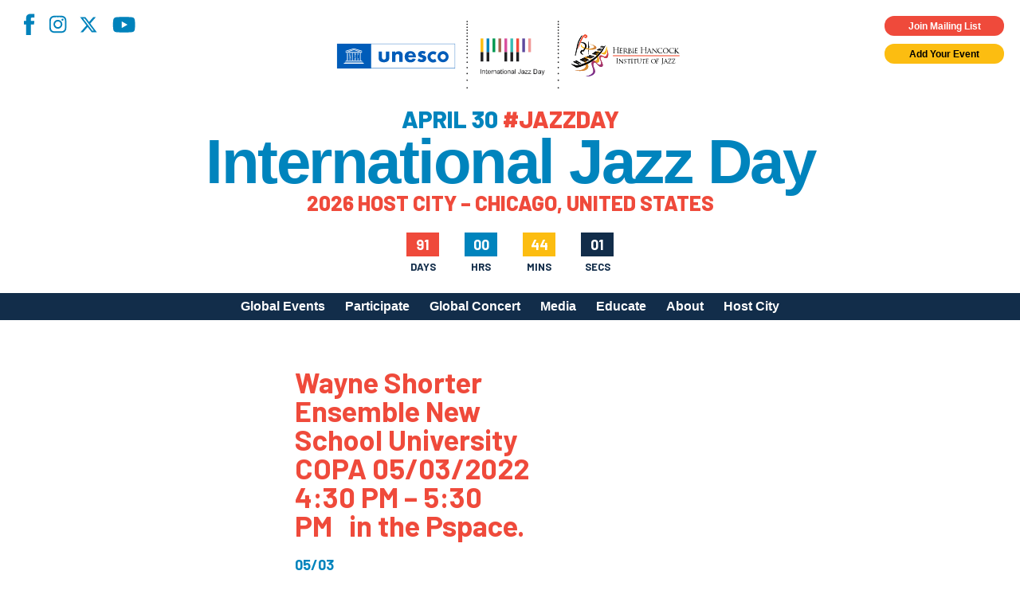

--- FILE ---
content_type: text/html; charset=UTF-8
request_url: https://jazzday.com/listing/wayne-shorter-ensemble-new-school-university-copa-05-03-2022-430-pm-530-pm-in-the-pspace/
body_size: 26767
content:
<!DOCTYPE html>
<html lang="en-US">
<head>
<meta charset="UTF-8" />
<!-- <meta name="viewport" content="width=1020" /> -->
<meta name="viewport" content="width=device-width,initial-scale=1,minimum-scale=1,maximum-scale=1" />
<title>International Jazz Day</title>
<meta property="og:site_name" content="International Jazz Day" />
<meta property="og:type" content="website" />
<meta property="og:title" content="International Jazz Day" />
<meta property="og:locale" content="en_US" />
<meta property="og:description" content="International Jazz Day (April 30) is the world's largest celebration of jazz. Declared in 2011 by UNESCO, Jazz Day recognizes jazz music as a worldwide force for peace, gender and racial equality, diversity, intercultural dialogue and international cooperation. Celebrate with partners in more than 190 countries, on all seven continents, by organizing your own International Jazz Day program on April 30." />
<meta property="og:url" content="https://jazzday.com/listing/wayne-shorter-ensemble-new-school-university-copa-05-03-2022-430-pm-530-pm-in-the-pspace/" />

    <meta property="og:image" content="https://jazzday.com/jazz-day-fb-4.jpg" />
<meta property="og:image" content="https://jazzday.com/jazz-day-2019-fb.jpg" />
<meta property="og:image" content="https://jazzday.com/jazz-day-fb-2.jpg" />
<meta property="og:image" content="https://jazzday.com/jazz-day-fb-3.jpg" />
<link rel="image_src" href="https://jazzday.com/jazz-day-2019-fb.jpg" />
<meta name="description" content="International Jazz Day (April 30) is the world's largest celebration of jazz. Declared in 2011 by UNESCO, Jazz Day recognizes jazz music as a worldwide force for peace, gender and racial equality, diversity, intercultural dialogue and international cooperation. Celebrate with partners in more than 190 countries, on all seven continents, by organizing your own International Jazz Day program on April 30." />
<meta name="twitter:site" content="International Jazz Day">
<meta name="twitter:title" content="International Jazz Day">
<meta name="twitter:description" content="International Jazz Day (April 30) is the world's largest celebration of jazz. Declared in 2011 by UNESCO, Jazz Day recognizes jazz music as a worldwide force for peace, gender and racial equality, diversity, intercultural dialogue and international cooperation. Celebrate with partners in more than 190 countries, on all seven continents, by organizing your own International Jazz Day program on April 30.">
    <meta property="twitter:image" content="https://jazzday.com/jazz-day-fb-4.jpg" />
<link rel="profile" href="https://gmpg.org/xfn/11" />
<link rel="pingback" href="https://jazzday.com/cms22/xmlrpc.php" />
<link rel="shortcut icon" href="/favicon.ico">
<!--[if lt IE 9]>
<script src="https://jazzday.com/cms22/wp-content/themes/jazzday2021/js/html5.js" type="text/javascript"></script>
<![endif]-->
<script type="text/javascript">
    var baseurl = 'https://jazzday.com';
    var tplurl = 'https://jazzday.com/cms22/wp-content/themes/jazzday2021';
</script>
    <!--<script async src="https://www.googletagmanager.com/gtag/js?id=UA-39112349-1"></script>
    <script>
        window.dataLayer = window.dataLayer || [];
        function gtag(){dataLayer.push(arguments);}
        gtag('js', new Date());

        gtag('config', 'UA-39112349-1');
    </script>-->
<!-- Google tag (gtag.js) -->
<script async src="https://www.googletagmanager.com/gtag/js?id=G-MMC94N9PSS"></script>
<script>
  window.dataLayer = window.dataLayer || [];
  function gtag(){dataLayer.push(arguments);}
  gtag('js', new Date());

  gtag('config', 'G-MMC94N9PSS');
</script>
<meta name='robots' content='index, follow, max-image-preview:large, max-snippet:-1, max-video-preview:-1' />

	<!-- This site is optimized with the Yoast SEO plugin v26.5 - https://yoast.com/wordpress/plugins/seo/ -->
	<link rel="canonical" href="https://jazzday.com/listing/wayne-shorter-ensemble-new-school-university-copa-05-03-2022-430-pm-530-pm-in-the-pspace/" />
	<meta property="og:locale" content="en_US" />
	<meta property="og:type" content="article" />
	<meta property="og:title" content="Wayne Shorter Ensemble New School University COPA 05/03/2022 4:30 PM - 5:30 PM   in the Pspace.  - International Jazz Day" />
	<meta property="og:description" content="A performance featuring young and emerging musicians performing the Music of Wayne Shorter Directed by Professor Rachel Z Hakim Rachel Z is a jazz and rock pianist and keyboardist,and technologist, who is considered one of the most innovative and versatile musical forces of her generation. She recorded 10 solo albums as Rachel Z, one CD [&hellip;]" />
	<meta property="og:url" content="https://jazzday.com/listing/wayne-shorter-ensemble-new-school-university-copa-05-03-2022-430-pm-530-pm-in-the-pspace/" />
	<meta property="og:site_name" content="International Jazz Day" />
	<meta property="article:publisher" content="https://www.facebook.com/intljazzday" />
	<meta property="article:modified_time" content="2022-02-17T00:50:03+00:00" />
	<meta name="twitter:card" content="summary_large_image" />
	<meta name="twitter:site" content="@intljazzday" />
	<script type="application/ld+json" class="yoast-schema-graph">{"@context":"https://schema.org","@graph":[{"@type":"WebPage","@id":"https://jazzday.com/listing/wayne-shorter-ensemble-new-school-university-copa-05-03-2022-430-pm-530-pm-in-the-pspace/","url":"https://jazzday.com/listing/wayne-shorter-ensemble-new-school-university-copa-05-03-2022-430-pm-530-pm-in-the-pspace/","name":"Wayne Shorter Ensemble New School University COPA 05/03/2022 4:30 PM - 5:30 PM   in the Pspace.  - International Jazz Day","isPartOf":{"@id":"https://jazzday.com/#website"},"datePublished":"2022-02-16T21:38:37+00:00","dateModified":"2022-02-17T00:50:03+00:00","inLanguage":"en-US","potentialAction":[{"@type":"ReadAction","target":["https://jazzday.com/listing/wayne-shorter-ensemble-new-school-university-copa-05-03-2022-430-pm-530-pm-in-the-pspace/"]}]},{"@type":"WebSite","@id":"https://jazzday.com/#website","url":"https://jazzday.com/","name":"International Jazz Day","description":"April 30, 2025","potentialAction":[{"@type":"SearchAction","target":{"@type":"EntryPoint","urlTemplate":"https://jazzday.com/?s={search_term_string}"},"query-input":{"@type":"PropertyValueSpecification","valueRequired":true,"valueName":"search_term_string"}}],"inLanguage":"en-US"}]}</script>
	<!-- / Yoast SEO plugin. -->


<link rel='dns-prefetch' href='//fonts.googleapis.com' />
<link rel="alternate" type="application/rss+xml" title="International Jazz Day &raquo; Feed" href="https://jazzday.com/feed/" />
<link rel="alternate" type="application/rss+xml" title="International Jazz Day &raquo; Comments Feed" href="https://jazzday.com/comments/feed/" />
<link rel="alternate" title="oEmbed (JSON)" type="application/json+oembed" href="https://jazzday.com/wp-json/oembed/1.0/embed?url=https%3A%2F%2Fjazzday.com%2Flisting%2Fwayne-shorter-ensemble-new-school-university-copa-05-03-2022-430-pm-530-pm-in-the-pspace%2F" />
<link rel="alternate" title="oEmbed (XML)" type="text/xml+oembed" href="https://jazzday.com/wp-json/oembed/1.0/embed?url=https%3A%2F%2Fjazzday.com%2Flisting%2Fwayne-shorter-ensemble-new-school-university-copa-05-03-2022-430-pm-530-pm-in-the-pspace%2F&#038;format=xml" />
<style id='wp-img-auto-sizes-contain-inline-css' type='text/css'>
img:is([sizes=auto i],[sizes^="auto," i]){contain-intrinsic-size:3000px 1500px}
/*# sourceURL=wp-img-auto-sizes-contain-inline-css */
</style>
<style id='wp-emoji-styles-inline-css' type='text/css'>

	img.wp-smiley, img.emoji {
		display: inline !important;
		border: none !important;
		box-shadow: none !important;
		height: 1em !important;
		width: 1em !important;
		margin: 0 0.07em !important;
		vertical-align: -0.1em !important;
		background: none !important;
		padding: 0 !important;
	}
/*# sourceURL=wp-emoji-styles-inline-css */
</style>
<style id='wp-block-library-inline-css' type='text/css'>
:root{--wp-block-synced-color:#7a00df;--wp-block-synced-color--rgb:122,0,223;--wp-bound-block-color:var(--wp-block-synced-color);--wp-editor-canvas-background:#ddd;--wp-admin-theme-color:#007cba;--wp-admin-theme-color--rgb:0,124,186;--wp-admin-theme-color-darker-10:#006ba1;--wp-admin-theme-color-darker-10--rgb:0,107,160.5;--wp-admin-theme-color-darker-20:#005a87;--wp-admin-theme-color-darker-20--rgb:0,90,135;--wp-admin-border-width-focus:2px}@media (min-resolution:192dpi){:root{--wp-admin-border-width-focus:1.5px}}.wp-element-button{cursor:pointer}:root .has-very-light-gray-background-color{background-color:#eee}:root .has-very-dark-gray-background-color{background-color:#313131}:root .has-very-light-gray-color{color:#eee}:root .has-very-dark-gray-color{color:#313131}:root .has-vivid-green-cyan-to-vivid-cyan-blue-gradient-background{background:linear-gradient(135deg,#00d084,#0693e3)}:root .has-purple-crush-gradient-background{background:linear-gradient(135deg,#34e2e4,#4721fb 50%,#ab1dfe)}:root .has-hazy-dawn-gradient-background{background:linear-gradient(135deg,#faaca8,#dad0ec)}:root .has-subdued-olive-gradient-background{background:linear-gradient(135deg,#fafae1,#67a671)}:root .has-atomic-cream-gradient-background{background:linear-gradient(135deg,#fdd79a,#004a59)}:root .has-nightshade-gradient-background{background:linear-gradient(135deg,#330968,#31cdcf)}:root .has-midnight-gradient-background{background:linear-gradient(135deg,#020381,#2874fc)}:root{--wp--preset--font-size--normal:16px;--wp--preset--font-size--huge:42px}.has-regular-font-size{font-size:1em}.has-larger-font-size{font-size:2.625em}.has-normal-font-size{font-size:var(--wp--preset--font-size--normal)}.has-huge-font-size{font-size:var(--wp--preset--font-size--huge)}.has-text-align-center{text-align:center}.has-text-align-left{text-align:left}.has-text-align-right{text-align:right}.has-fit-text{white-space:nowrap!important}#end-resizable-editor-section{display:none}.aligncenter{clear:both}.items-justified-left{justify-content:flex-start}.items-justified-center{justify-content:center}.items-justified-right{justify-content:flex-end}.items-justified-space-between{justify-content:space-between}.screen-reader-text{border:0;clip-path:inset(50%);height:1px;margin:-1px;overflow:hidden;padding:0;position:absolute;width:1px;word-wrap:normal!important}.screen-reader-text:focus{background-color:#ddd;clip-path:none;color:#444;display:block;font-size:1em;height:auto;left:5px;line-height:normal;padding:15px 23px 14px;text-decoration:none;top:5px;width:auto;z-index:100000}html :where(.has-border-color){border-style:solid}html :where([style*=border-top-color]){border-top-style:solid}html :where([style*=border-right-color]){border-right-style:solid}html :where([style*=border-bottom-color]){border-bottom-style:solid}html :where([style*=border-left-color]){border-left-style:solid}html :where([style*=border-width]){border-style:solid}html :where([style*=border-top-width]){border-top-style:solid}html :where([style*=border-right-width]){border-right-style:solid}html :where([style*=border-bottom-width]){border-bottom-style:solid}html :where([style*=border-left-width]){border-left-style:solid}html :where(img[class*=wp-image-]){height:auto;max-width:100%}:where(figure){margin:0 0 1em}html :where(.is-position-sticky){--wp-admin--admin-bar--position-offset:var(--wp-admin--admin-bar--height,0px)}@media screen and (max-width:600px){html :where(.is-position-sticky){--wp-admin--admin-bar--position-offset:0px}}

/*# sourceURL=wp-block-library-inline-css */
</style><style id='global-styles-inline-css' type='text/css'>
:root{--wp--preset--aspect-ratio--square: 1;--wp--preset--aspect-ratio--4-3: 4/3;--wp--preset--aspect-ratio--3-4: 3/4;--wp--preset--aspect-ratio--3-2: 3/2;--wp--preset--aspect-ratio--2-3: 2/3;--wp--preset--aspect-ratio--16-9: 16/9;--wp--preset--aspect-ratio--9-16: 9/16;--wp--preset--color--black: #000;--wp--preset--color--cyan-bluish-gray: #abb8c3;--wp--preset--color--white: #fff;--wp--preset--color--pale-pink: #f78da7;--wp--preset--color--vivid-red: #cf2e2e;--wp--preset--color--luminous-vivid-orange: #ff6900;--wp--preset--color--luminous-vivid-amber: #fcb900;--wp--preset--color--light-green-cyan: #7bdcb5;--wp--preset--color--vivid-green-cyan: #00d084;--wp--preset--color--pale-cyan-blue: #8ed1fc;--wp--preset--color--vivid-cyan-blue: #0693e3;--wp--preset--color--vivid-purple: #9b51e0;--wp--preset--color--blue-primary: #0084bd;--wp--preset--color--blue-secondary: #122d4a;--wp--preset--color--orange: #ef4a3b;--wp--preset--color--yellow: #fcbd11;--wp--preset--gradient--vivid-cyan-blue-to-vivid-purple: linear-gradient(135deg,rgb(6,147,227) 0%,rgb(155,81,224) 100%);--wp--preset--gradient--light-green-cyan-to-vivid-green-cyan: linear-gradient(135deg,rgb(122,220,180) 0%,rgb(0,208,130) 100%);--wp--preset--gradient--luminous-vivid-amber-to-luminous-vivid-orange: linear-gradient(135deg,rgb(252,185,0) 0%,rgb(255,105,0) 100%);--wp--preset--gradient--luminous-vivid-orange-to-vivid-red: linear-gradient(135deg,rgb(255,105,0) 0%,rgb(207,46,46) 100%);--wp--preset--gradient--very-light-gray-to-cyan-bluish-gray: linear-gradient(135deg,rgb(238,238,238) 0%,rgb(169,184,195) 100%);--wp--preset--gradient--cool-to-warm-spectrum: linear-gradient(135deg,rgb(74,234,220) 0%,rgb(151,120,209) 20%,rgb(207,42,186) 40%,rgb(238,44,130) 60%,rgb(251,105,98) 80%,rgb(254,248,76) 100%);--wp--preset--gradient--blush-light-purple: linear-gradient(135deg,rgb(255,206,236) 0%,rgb(152,150,240) 100%);--wp--preset--gradient--blush-bordeaux: linear-gradient(135deg,rgb(254,205,165) 0%,rgb(254,45,45) 50%,rgb(107,0,62) 100%);--wp--preset--gradient--luminous-dusk: linear-gradient(135deg,rgb(255,203,112) 0%,rgb(199,81,192) 50%,rgb(65,88,208) 100%);--wp--preset--gradient--pale-ocean: linear-gradient(135deg,rgb(255,245,203) 0%,rgb(182,227,212) 50%,rgb(51,167,181) 100%);--wp--preset--gradient--electric-grass: linear-gradient(135deg,rgb(202,248,128) 0%,rgb(113,206,126) 100%);--wp--preset--gradient--midnight: linear-gradient(135deg,rgb(2,3,129) 0%,rgb(40,116,252) 100%);--wp--preset--font-size--small: 13px;--wp--preset--font-size--medium: 20px;--wp--preset--font-size--large: 36px;--wp--preset--font-size--x-large: 42px;--wp--preset--spacing--20: 0.44rem;--wp--preset--spacing--30: 0.67rem;--wp--preset--spacing--40: 1rem;--wp--preset--spacing--50: 1.5rem;--wp--preset--spacing--60: 2.25rem;--wp--preset--spacing--70: 3.38rem;--wp--preset--spacing--80: 5.06rem;--wp--preset--shadow--natural: 6px 6px 9px rgba(0, 0, 0, 0.2);--wp--preset--shadow--deep: 12px 12px 50px rgba(0, 0, 0, 0.4);--wp--preset--shadow--sharp: 6px 6px 0px rgba(0, 0, 0, 0.2);--wp--preset--shadow--outlined: 6px 6px 0px -3px rgb(255, 255, 255), 6px 6px rgb(0, 0, 0);--wp--preset--shadow--crisp: 6px 6px 0px rgb(0, 0, 0);}:where(.is-layout-flex){gap: 0.5em;}:where(.is-layout-grid){gap: 0.5em;}body .is-layout-flex{display: flex;}.is-layout-flex{flex-wrap: wrap;align-items: center;}.is-layout-flex > :is(*, div){margin: 0;}body .is-layout-grid{display: grid;}.is-layout-grid > :is(*, div){margin: 0;}:where(.wp-block-columns.is-layout-flex){gap: 2em;}:where(.wp-block-columns.is-layout-grid){gap: 2em;}:where(.wp-block-post-template.is-layout-flex){gap: 1.25em;}:where(.wp-block-post-template.is-layout-grid){gap: 1.25em;}.has-black-color{color: var(--wp--preset--color--black) !important;}.has-cyan-bluish-gray-color{color: var(--wp--preset--color--cyan-bluish-gray) !important;}.has-white-color{color: var(--wp--preset--color--white) !important;}.has-pale-pink-color{color: var(--wp--preset--color--pale-pink) !important;}.has-vivid-red-color{color: var(--wp--preset--color--vivid-red) !important;}.has-luminous-vivid-orange-color{color: var(--wp--preset--color--luminous-vivid-orange) !important;}.has-luminous-vivid-amber-color{color: var(--wp--preset--color--luminous-vivid-amber) !important;}.has-light-green-cyan-color{color: var(--wp--preset--color--light-green-cyan) !important;}.has-vivid-green-cyan-color{color: var(--wp--preset--color--vivid-green-cyan) !important;}.has-pale-cyan-blue-color{color: var(--wp--preset--color--pale-cyan-blue) !important;}.has-vivid-cyan-blue-color{color: var(--wp--preset--color--vivid-cyan-blue) !important;}.has-vivid-purple-color{color: var(--wp--preset--color--vivid-purple) !important;}.has-black-background-color{background-color: var(--wp--preset--color--black) !important;}.has-cyan-bluish-gray-background-color{background-color: var(--wp--preset--color--cyan-bluish-gray) !important;}.has-white-background-color{background-color: var(--wp--preset--color--white) !important;}.has-pale-pink-background-color{background-color: var(--wp--preset--color--pale-pink) !important;}.has-vivid-red-background-color{background-color: var(--wp--preset--color--vivid-red) !important;}.has-luminous-vivid-orange-background-color{background-color: var(--wp--preset--color--luminous-vivid-orange) !important;}.has-luminous-vivid-amber-background-color{background-color: var(--wp--preset--color--luminous-vivid-amber) !important;}.has-light-green-cyan-background-color{background-color: var(--wp--preset--color--light-green-cyan) !important;}.has-vivid-green-cyan-background-color{background-color: var(--wp--preset--color--vivid-green-cyan) !important;}.has-pale-cyan-blue-background-color{background-color: var(--wp--preset--color--pale-cyan-blue) !important;}.has-vivid-cyan-blue-background-color{background-color: var(--wp--preset--color--vivid-cyan-blue) !important;}.has-vivid-purple-background-color{background-color: var(--wp--preset--color--vivid-purple) !important;}.has-black-border-color{border-color: var(--wp--preset--color--black) !important;}.has-cyan-bluish-gray-border-color{border-color: var(--wp--preset--color--cyan-bluish-gray) !important;}.has-white-border-color{border-color: var(--wp--preset--color--white) !important;}.has-pale-pink-border-color{border-color: var(--wp--preset--color--pale-pink) !important;}.has-vivid-red-border-color{border-color: var(--wp--preset--color--vivid-red) !important;}.has-luminous-vivid-orange-border-color{border-color: var(--wp--preset--color--luminous-vivid-orange) !important;}.has-luminous-vivid-amber-border-color{border-color: var(--wp--preset--color--luminous-vivid-amber) !important;}.has-light-green-cyan-border-color{border-color: var(--wp--preset--color--light-green-cyan) !important;}.has-vivid-green-cyan-border-color{border-color: var(--wp--preset--color--vivid-green-cyan) !important;}.has-pale-cyan-blue-border-color{border-color: var(--wp--preset--color--pale-cyan-blue) !important;}.has-vivid-cyan-blue-border-color{border-color: var(--wp--preset--color--vivid-cyan-blue) !important;}.has-vivid-purple-border-color{border-color: var(--wp--preset--color--vivid-purple) !important;}.has-vivid-cyan-blue-to-vivid-purple-gradient-background{background: var(--wp--preset--gradient--vivid-cyan-blue-to-vivid-purple) !important;}.has-light-green-cyan-to-vivid-green-cyan-gradient-background{background: var(--wp--preset--gradient--light-green-cyan-to-vivid-green-cyan) !important;}.has-luminous-vivid-amber-to-luminous-vivid-orange-gradient-background{background: var(--wp--preset--gradient--luminous-vivid-amber-to-luminous-vivid-orange) !important;}.has-luminous-vivid-orange-to-vivid-red-gradient-background{background: var(--wp--preset--gradient--luminous-vivid-orange-to-vivid-red) !important;}.has-very-light-gray-to-cyan-bluish-gray-gradient-background{background: var(--wp--preset--gradient--very-light-gray-to-cyan-bluish-gray) !important;}.has-cool-to-warm-spectrum-gradient-background{background: var(--wp--preset--gradient--cool-to-warm-spectrum) !important;}.has-blush-light-purple-gradient-background{background: var(--wp--preset--gradient--blush-light-purple) !important;}.has-blush-bordeaux-gradient-background{background: var(--wp--preset--gradient--blush-bordeaux) !important;}.has-luminous-dusk-gradient-background{background: var(--wp--preset--gradient--luminous-dusk) !important;}.has-pale-ocean-gradient-background{background: var(--wp--preset--gradient--pale-ocean) !important;}.has-electric-grass-gradient-background{background: var(--wp--preset--gradient--electric-grass) !important;}.has-midnight-gradient-background{background: var(--wp--preset--gradient--midnight) !important;}.has-small-font-size{font-size: var(--wp--preset--font-size--small) !important;}.has-medium-font-size{font-size: var(--wp--preset--font-size--medium) !important;}.has-large-font-size{font-size: var(--wp--preset--font-size--large) !important;}.has-x-large-font-size{font-size: var(--wp--preset--font-size--x-large) !important;}
/*# sourceURL=global-styles-inline-css */
</style>

<style id='classic-theme-styles-inline-css' type='text/css'>
/*! This file is auto-generated */
.wp-block-button__link{color:#fff;background-color:#32373c;border-radius:9999px;box-shadow:none;text-decoration:none;padding:calc(.667em + 2px) calc(1.333em + 2px);font-size:1.125em}.wp-block-file__button{background:#32373c;color:#fff;text-decoration:none}
/*# sourceURL=/wp-includes/css/classic-themes.min.css */
</style>
<link rel='stylesheet' id='responsive-lightbox-magnific-css' href='https://jazzday.com/cms22/wp-content/plugins/responsive-lightbox/assets/magnific/magnific-popup.min.css?ver=1.2.0' type='text/css' media='all' />
<link rel='stylesheet' id='ijd-galleries-plugin-styles-css' href='https://jazzday.com/cms22/wp-content/plugins/ijd-galleries/css/public.css?ver=1.0.0' type='text/css' media='all' />
<link rel='stylesheet' id='ijd-sponsors-plugin-styles-css' href='https://jazzday.com/cms22/wp-content/plugins/ijd-sponsors/css/public.css?ver=1.0.0' type='text/css' media='all' />
<link rel='stylesheet' id='jazzday-google-fonts-css' href='//fonts.googleapis.com/css2?family=Barlow%3Awght%40600%3B700%3B800&#038;family=Roboto%3Awght%40300%3B400%3B700&#038;display=swap&#038;ver=6.9' type='text/css' media='all' />
<link rel='stylesheet' id='jazzday-style-css' href='https://jazzday.com/cms22/wp-content/themes/jazzday2021/dist/css/jazzday2021.min.css?ver=1769732154' type='text/css' media='all' />
<link rel='stylesheet' id='heateor_sss_frontend_css-css' href='https://jazzday.com/cms22/wp-content/plugins/sassy-social-share/public/css/sassy-social-share-public.css?ver=3.3.79' type='text/css' media='all' />
<style id='heateor_sss_frontend_css-inline-css' type='text/css'>
.heateor_sss_button_instagram span.heateor_sss_svg,a.heateor_sss_instagram span.heateor_sss_svg{background:radial-gradient(circle at 30% 107%,#fdf497 0,#fdf497 5%,#fd5949 45%,#d6249f 60%,#285aeb 90%)}.heateor_sss_horizontal_sharing .heateor_sss_svg,.heateor_sss_standard_follow_icons_container .heateor_sss_svg{color:#fff;border-width:0px;border-style:solid;border-color:transparent}.heateor_sss_horizontal_sharing .heateorSssTCBackground{color:#666}.heateor_sss_horizontal_sharing span.heateor_sss_svg:hover,.heateor_sss_standard_follow_icons_container span.heateor_sss_svg:hover{border-color:transparent;}.heateor_sss_vertical_sharing span.heateor_sss_svg,.heateor_sss_floating_follow_icons_container span.heateor_sss_svg{color:#fff;border-width:0px;border-style:solid;border-color:transparent;}.heateor_sss_vertical_sharing .heateorSssTCBackground{color:#666;}.heateor_sss_vertical_sharing span.heateor_sss_svg:hover,.heateor_sss_floating_follow_icons_container span.heateor_sss_svg:hover{border-color:transparent;}@media screen and (max-width:783px) {.heateor_sss_vertical_sharing{display:none!important}}
/*# sourceURL=heateor_sss_frontend_css-inline-css */
</style>
<script type="text/javascript" id="jquery-core-js-extra">
/* <![CDATA[ */
var ajaxurl = ["https://jazzday.com/cms22/wp-admin/admin-ajax.php"];
//# sourceURL=jquery-core-js-extra
/* ]]> */
</script>
<script type="text/javascript" src="https://jazzday.com/cms22/wp-includes/js/jquery/jquery.min.js?ver=3.7.1" id="jquery-core-js"></script>
<script type="text/javascript" src="https://jazzday.com/cms22/wp-includes/js/jquery/jquery-migrate.min.js?ver=3.4.1" id="jquery-migrate-js"></script>
<script type="text/javascript" src="https://jazzday.com/cms22/wp-content/plugins/responsive-lightbox/assets/infinitescroll/infinite-scroll.pkgd.min.js?ver=4.0.1" id="responsive-lightbox-infinite-scroll-js"></script>
<script type="text/javascript" src="https://jazzday.com/cms22/wp-content/plugins/ijd-galleries/js/public.js?ver=1.0.0" id="ijd-galleries-plugin-script-js"></script>
<script type="text/javascript" src="https://jazzday.com/cms22/wp-content/plugins/ijd-sponsors/js/public.js?ver=1.0.0" id="ijd-sponsors-plugin-script-js"></script>
<link rel="https://api.w.org/" href="https://jazzday.com/wp-json/" /><link rel="alternate" title="JSON" type="application/json" href="https://jazzday.com/wp-json/wp/v2/events/27047" /><link rel="EditURI" type="application/rsd+xml" title="RSD" href="https://jazzday.com/cms22/xmlrpc.php?rsd" />
<meta name="generator" content="WordPress 6.9" />
<link rel='shortlink' href='https://jazzday.com/?p=27047' />
<meta name="cdp-version" content="1.5.0" />		<style type="text/css" id="wp-custom-css">
			.home .hero--image .overlay { display: none; }		</style>
		
<!-- Meta Pixel Code -->
<script>
    !function(f,b,e,v,n,t,s)
    {if(f.fbq)return;n=f.fbq=function(){n.callMethod?
    n.callMethod.apply(n,arguments):n.queue.push(arguments)};
    if(!f._fbq)f._fbq=n;n.push=n;n.loaded=!0;n.version='2.0';
    n.queue=[];t=b.createElement(e);t.async=!0;
    t.src=v;s=b.getElementsByTagName(e)[0];
    s.parentNode.insertBefore(t,s)}(window, document,'script',
    'https://connect.facebook.net/en_US/fbevents.js');
    fbq('init', '1231922268369418');
    fbq('track', 'PageView');
</script>
<noscript><img height="1" width="1" style="display:none"
src="https://www.facebook.com/tr?id=1231922268369418&ev=PageView&noscript=1"
/></noscript>
<!-- End Meta Pixel Code -->

</head>


<body class="wp-singular events-template-default single single-events postid-27047 wp-theme-jazzday2021">
    
    <header class="site-header">
        <div class="container--absolute container--absolute--top header--widgets">
            <div class="container--fluid">
                <div class="row">
                    <div class="col-xs-12 pr-0x pt-0x pb-0x mp-h-r-1x">
                        <div class="row">
                            <div class="col-xs-6 pt-1x pl-0x social">
                                <nav class="menu-social-menu-container"><ul id="menu-social-menu" class="social-menu"><li id="menu-item-26075" class="facebook menu-item menu-item-type-custom menu-item-object-custom menu-item-26075"><a target="_blank" href="https://www.facebook.com/intljazzday">Facebook</a></li>
<li id="menu-item-26076" class="instagram menu-item menu-item-type-custom menu-item-object-custom menu-item-26076"><a target="_blank" href="https://instagram.com/intljazzday">Instagram</a></li>
<li id="menu-item-39568" class="x-twitter menu-item menu-item-type-custom menu-item-object-custom menu-item-39568"><a href="https://x.com/intljazzday">X</a></li>
<li id="menu-item-26078" class="youtube menu-item menu-item-type-custom menu-item-object-custom menu-item-26078"><a target="_blank" href="https://youtube.com/internationaljazzday">YouTube</a></li>
</ul></nav>                            </div>
                            <div class="col-xs-6 container--flex--column widgets">
                                <div class="button cta highlight small pop m-0x">
                                    Join Mailing List
                                </div>
                                <a class="button cta small m-0x" href="https://jazzday.com/register">
                                    Add Your Event
                                </a>
                            </div>
                        </div>
                    </div>
                </div>
            </div>
        </div>
        <div class="container--fluid header--main">
            <div class="row">
                <div class="col-xs-12 pt-0x pb-0x">
                    <button class="menu-toggle hamburger hamburger--spin" type="button" aria-label="Menu" aria-controls="mobile-menu" aria-expanded="false">
                        <span class="hamburger-box">
                            <span class="hamburger-inner"></span>
                        </span>
                    </button>
                    <div class="row">
                        <div class="col-xs-12 pl-0x pr-0x container--flex--column align-items--center site-lockup">

                            <img src="https://jazzday.com/cms22/wp-content/themes/jazzday2021/dist/assets/imgs/logos/UNESCO+IJD+HHIJ_reg.svg" alt="International Jazz Day" class="site-logo">
                            <div class="site-tagline pt-1x">April 30 <span>#JAZZDAY</span></div>
                            <a href="https://jazzday.com" class="site-name" rel="home" itemprop="url">
                                International Jazz Day
                            </a>
                            <div class="site-tagline site-tagline--secondary pt-0x"><span>2026 Host City – Chicago, United States</span></div>
                            <div id="countdown" class="style-2">
                                <div>
                                    <div id="cd-days-1"></div>
                                    <span>Days</span>
                                </div>
                                <div>
                                    <div id="cd-hrs-1"></div>
                                    <span>Hrs</span>
                                </div>
                                <div>
                                    <div id="cd-mins-1"></div>
                                    <span>Mins</span>
                                </div>
                                <div>
                                    <div id="cd-seconds-1"></div>
                                    <span>Secs</span>
                                </div>
                            </div>
                        </div>                                        
                        <!-- Navigation -->
                    </div>
                </div>
            </div>
        </div>
        <div class="container--fluid desktop-menu">
            <div class="row">
                <div class="col-xs-12 pt-0x pb-0x">
                    <div class="container">
                        <div class="row">
                            <div class="col-xs-12 p-0x">
                                <div class="site-navigation main-navigation">
                                    <ul id="primary-menu" class="menu nav-menu"><li id="menu-item-26530" class="menu-item menu-item-type-post_type menu-item-object-page menu-item-26530"><a href="https://jazzday.com/events/">Global Events</a></li>
<li id="menu-item-26489" class="menu-item menu-item-type-post_type menu-item-object-page menu-item-has-children menu-item-26489"><a href="https://jazzday.com/participate/">Participate</a>
<ul class="sub-menu">
	<li id="menu-item-30776" class="menu-item menu-item-type-post_type menu-item-object-page menu-item-30776"><a href="https://jazzday.com/participate/">How to Participate</a></li>
	<li id="menu-item-38894" class="menu-item menu-item-type-post_type menu-item-object-page menu-item-38894"><a href="https://jazzday.com/register/">Register Your Event</a></li>
	<li id="menu-item-42578" class="menu-item menu-item-type-post_type menu-item-object-page menu-item-42578"><a href="https://jazzday.com/global-host-city-call-for-applications/">Apply to Host Jazz Day 2027</a></li>
	<li id="menu-item-26491" class="menu-item menu-item-type-post_type menu-item-object-page menu-item-26491"><a href="https://jazzday.com/participate/meet-our-community/">Meet Our Community</a></li>
	<li id="menu-item-26492" class="menu-item menu-item-type-post_type menu-item-object-page menu-item-26492"><a href="https://jazzday.com/organizational-partners/">Jazz Day Organizers</a></li>
	<li id="menu-item-30904" class="menu-item menu-item-type-post_type menu-item-object-page menu-item-30904"><a href="https://jazzday.com/participate/logos/">Jazz Day Logos, Playlists &#038; Promos</a></li>
</ul>
</li>
<li id="menu-item-39706" class="menu-item menu-item-type-post_type menu-item-object-page menu-item-39706"><a href="https://jazzday.com/global-concert-2025/">Global Concert</a></li>
<li id="menu-item-42799" class="menu-item menu-item-type-custom menu-item-object-custom menu-item-has-children menu-item-42799"><a>Media</a>
<ul class="sub-menu">
	<li id="menu-item-26497" class="menu-item menu-item-type-post_type menu-item-object-page menu-item-26497"><a href="https://jazzday.com/videos/">Videos</a></li>
	<li id="menu-item-42502" class="menu-item menu-item-type-post_type menu-item-object-page menu-item-42502"><a href="https://jazzday.com/photos/2025-photos/">Photos</a></li>
	<li id="menu-item-35168" class="menu-item menu-item-type-post_type menu-item-object-page menu-item-35168"><a href="https://jazzday.com/global-artwork/">Poster Gallery</a></li>
</ul>
</li>
<li id="menu-item-26502" class="menu-item menu-item-type-post_type menu-item-object-page menu-item-has-children menu-item-26502"><a href="https://jazzday.com/educational-resources/">Educate</a>
<ul class="sub-menu">
	<li id="menu-item-26503" class="menu-item menu-item-type-post_type menu-item-object-page menu-item-26503"><a href="https://jazzday.com/educational-resources/">Educational Resources</a></li>
	<li id="menu-item-40718" class="menu-item menu-item-type-post_type menu-item-object-page menu-item-40718"><a href="https://jazzday.com/education-programs-2025/">Education Programs 2025</a></li>
	<li id="menu-item-36760" class="menu-item menu-item-type-post_type menu-item-object-page menu-item-36760"><a href="https://jazzday.com/education-programs-2024/">Education Programs 2024</a></li>
	<li id="menu-item-32892" class="menu-item menu-item-type-post_type menu-item-object-page menu-item-32892"><a href="https://jazzday.com/education-programs-2023/">Education Programs 2023</a></li>
	<li id="menu-item-28582" class="menu-item menu-item-type-post_type menu-item-object-page menu-item-28582"><a href="https://jazzday.com/education-programs-2022/">Education Programs 2022</a></li>
	<li id="menu-item-26567" class="menu-item menu-item-type-post_type menu-item-object-page menu-item-26567"><a href="https://jazzday.com/education-programs-2021/">Education Programs 2021</a></li>
	<li id="menu-item-26656" class="menu-item menu-item-type-post_type menu-item-object-page menu-item-26656"><a href="https://jazzday.com/education-programs-2020/">Education Programs 2020</a></li>
	<li id="menu-item-26649" class="menu-item menu-item-type-post_type menu-item-object-page menu-item-26649"><a href="https://jazzday.com/smithsonian/">Smithsonian Institution</a></li>
</ul>
</li>
<li id="menu-item-26504" class="menu-item menu-item-type-post_type menu-item-object-page menu-item-has-children menu-item-26504"><a href="https://jazzday.com/aboutjazzday/">About</a>
<ul class="sub-menu">
	<li id="menu-item-26505" class="menu-item menu-item-type-post_type menu-item-object-page menu-item-26505"><a href="https://jazzday.com/aboutjazzday/">About Jazz Day</a></li>
	<li id="menu-item-26508" class="menu-item menu-item-type-post_type menu-item-object-page menu-item-26508"><a href="https://jazzday.com/news/press-coverage/">Press Coverage</a></li>
	<li id="menu-item-26494" class="menu-item menu-item-type-post_type menu-item-object-page menu-item-26494"><a href="https://jazzday.com/news/">Press Releases</a></li>
	<li id="menu-item-26506" class="menu-item menu-item-type-post_type menu-item-object-page menu-item-26506"><a href="https://jazzday.com/faqs/">FAQs</a></li>
</ul>
</li>
<li id="menu-item-43146" class="menu-item menu-item-type-post_type menu-item-object-page menu-item-43146"><a href="https://jazzday.com/chicago/">Host City</a></li>
</ul>                                                                    </div>
                            </div>
                        </div>
                    </div>
                </div>
            </div>           
        </div>
        <nav class="menu mobile-menu">
            <div class="menu-back"></div>
            <nav class="menu-primary-navigation-container menu-container"><ul id="primary-menu" class="menu nav-menu"><li class="menu-item menu-item-type-post_type menu-item-object-page menu-item-26530"><a href="https://jazzday.com/events/"><span>Global Events</span></a></li>
<li class="menu-item menu-item-type-post_type menu-item-object-page menu-item-has-children menu-item-26489"><a href="https://jazzday.com/participate/"><span>Participate</span></a>
<ul class="sub-menu">
	<li class="menu-item menu-item-type-post_type menu-item-object-page menu-item-30776"><a href="https://jazzday.com/participate/"><span>How to Participate</span></a></li>
	<li class="menu-item menu-item-type-post_type menu-item-object-page menu-item-38894"><a href="https://jazzday.com/register/"><span>Register Your Event</span></a></li>
	<li class="menu-item menu-item-type-post_type menu-item-object-page menu-item-42578"><a href="https://jazzday.com/global-host-city-call-for-applications/"><span>Apply to Host Jazz Day 2027</span></a></li>
	<li class="menu-item menu-item-type-post_type menu-item-object-page menu-item-26491"><a href="https://jazzday.com/participate/meet-our-community/"><span>Meet Our Community</span></a></li>
	<li class="menu-item menu-item-type-post_type menu-item-object-page menu-item-26492"><a href="https://jazzday.com/organizational-partners/"><span>Jazz Day Organizers</span></a></li>
	<li class="menu-item menu-item-type-post_type menu-item-object-page menu-item-30904"><a href="https://jazzday.com/participate/logos/"><span>Jazz Day Logos, Playlists &#038; Promos</span></a></li>
</ul>
</li>
<li class="menu-item menu-item-type-post_type menu-item-object-page menu-item-39706"><a href="https://jazzday.com/global-concert-2025/"><span>Global Concert</span></a></li>
<li class="menu-item menu-item-type-custom menu-item-object-custom menu-item-has-children menu-item-42799"><a><span>Media</span></a>
<ul class="sub-menu">
	<li class="menu-item menu-item-type-post_type menu-item-object-page menu-item-26497"><a href="https://jazzday.com/videos/"><span>Videos</span></a></li>
	<li class="menu-item menu-item-type-post_type menu-item-object-page menu-item-42502"><a href="https://jazzday.com/photos/2025-photos/"><span>Photos</span></a></li>
	<li class="menu-item menu-item-type-post_type menu-item-object-page menu-item-35168"><a href="https://jazzday.com/global-artwork/"><span>Poster Gallery</span></a></li>
</ul>
</li>
<li class="menu-item menu-item-type-post_type menu-item-object-page menu-item-has-children menu-item-26502"><a href="https://jazzday.com/educational-resources/"><span>Educate</span></a>
<ul class="sub-menu">
	<li class="menu-item menu-item-type-post_type menu-item-object-page menu-item-26503"><a href="https://jazzday.com/educational-resources/"><span>Educational Resources</span></a></li>
	<li class="menu-item menu-item-type-post_type menu-item-object-page menu-item-40718"><a href="https://jazzday.com/education-programs-2025/"><span>Education Programs 2025</span></a></li>
	<li class="menu-item menu-item-type-post_type menu-item-object-page menu-item-36760"><a href="https://jazzday.com/education-programs-2024/"><span>Education Programs 2024</span></a></li>
	<li class="menu-item menu-item-type-post_type menu-item-object-page menu-item-32892"><a href="https://jazzday.com/education-programs-2023/"><span>Education Programs 2023</span></a></li>
	<li class="menu-item menu-item-type-post_type menu-item-object-page menu-item-28582"><a href="https://jazzday.com/education-programs-2022/"><span>Education Programs 2022</span></a></li>
	<li class="menu-item menu-item-type-post_type menu-item-object-page menu-item-26567"><a href="https://jazzday.com/education-programs-2021/"><span>Education Programs 2021</span></a></li>
	<li class="menu-item menu-item-type-post_type menu-item-object-page menu-item-26656"><a href="https://jazzday.com/education-programs-2020/"><span>Education Programs 2020</span></a></li>
	<li class="menu-item menu-item-type-post_type menu-item-object-page menu-item-26649"><a href="https://jazzday.com/smithsonian/"><span>Smithsonian Institution</span></a></li>
</ul>
</li>
<li class="menu-item menu-item-type-post_type menu-item-object-page menu-item-has-children menu-item-26504"><a href="https://jazzday.com/aboutjazzday/"><span>About</span></a>
<ul class="sub-menu">
	<li class="menu-item menu-item-type-post_type menu-item-object-page menu-item-26505"><a href="https://jazzday.com/aboutjazzday/"><span>About Jazz Day</span></a></li>
	<li class="menu-item menu-item-type-post_type menu-item-object-page menu-item-26508"><a href="https://jazzday.com/news/press-coverage/"><span>Press Coverage</span></a></li>
	<li class="menu-item menu-item-type-post_type menu-item-object-page menu-item-26494"><a href="https://jazzday.com/news/"><span>Press Releases</span></a></li>
	<li class="menu-item menu-item-type-post_type menu-item-object-page menu-item-26506"><a href="https://jazzday.com/faqs/"><span>FAQs</span></a></li>
</ul>
</li>
<li class="menu-item menu-item-type-post_type menu-item-object-page menu-item-43146"><a href="https://jazzday.com/chicago/"><span>Host City</span></a></li>
</ul></nav>                    </nav>
    </header>
     
    <main id="content" class="site-content" role="main">

<section class="container event">
    <div class="row">
        <div class="col-xs-12 pb-0x">
            <div class="row">
                                                                                            <div class="row">
                            <div class="col-xs-12 col-md-3">
                                                           
                            </div>
                            <div class="col-xs-12 col-md-6 col-xl-9">
                                <div class="row">
                                    <div class="col-xs-8 col-sm-7 p-0x">
                                        <h2 class="has-orange-color entry-title">Wayne Shorter Ensemble New School University COPA 05/03/2022 4:30 PM &#8211; 5:30 PM   in the Pspace. </h2>
                                        <h5 class="has-blue-primary-color pt-1x">
                                                                                            05/03                                                                                                                                </h5>
                                                                                    <div class="row">
                                                <div class="col-xs-12 pl-0x pr-0x pb-0x">
                                                    <p class="m-0x event-description text-left container--flex">
                                                                                                                    <strong>New York</strong>
                                                                                                                                                                                                                                <strong>, NY</strong>                                                    </p>
                                                </div>
                                            </div>
                                                                                                                            <div class="row">
                                                <div class="col-xs-12 pl-0x pr-0x">
                                                    <ul class="social-menu">
                                                                                                                    <li class="web">
                                                                <a href="https://www.newschool.edu/performing-arts/" target="_blank"></a>
                                                            </li>
                                                                                                                                                                            <li class="facebook">
                                                                <a href="https://facebook.com/rachelzmusic" target="_blank"></a>
                                                            </li>
                                                                                                                                                                            <li class="instagram">
                                                                <a href="https://instagram.com/rachelzmusic" target="_blank"></a>
                                                            </li>
                                                                                                                                                                            <li class="x-twitter">
                                                                <a href="https://twitter.com/rachelzmusic" target="_blank"></a>
                                                            </li>
                                                                                                                                                                    </ul>
                                                </div>
                                            </div>
                                                                                <div class="row">
                                            <div class="col-xs-12 pl-0x pr-0x">
                                                <div class="container--flex">
                                                                                                            <div class="event-type--in-person">In-Person</div>
                                                                                                    </div>
                                            </div>
                                        </div>
                                    </div>
                                </div>
                                                                    <div class="row">
                                        <div class="col-xs-12 p-0x text-left">
                                            <p>A performance featuring young and emerging musicians performing the Music of Wayne Shorter  Directed by Professor Rachel Z Hakim<br />
Rachel Z is a jazz  and rock pianist and keyboardist,and technologist, who is considered one of the most innovative and versatile musical forces of her generation. She recorded 10 solo albums as Rachel Z, one CD with The Trio of OZ with Omar Hakim! She currently has a new band Ozmosys featuring Omar Hakim on drums, Kurt Rosenwinkel on Guitar,&amp; Linley Marthe on bass which is currently recording and touring for their Eyes to the Future Project! They released their first EP in Nov 2019.</p>
<p>Additionally, Rachel Z has recorded, and toured with Steps Ahead, Wayne Shorter(Highlife CD) for which they won a Grammy.</p>
                                        </div>
                                    </div>
                                                                                                 
                                <div class="row">
                                    <div class="col-xs-12 pb-0x pl-0x">
                                        <p class="small m-0x has-orange-color">Organizer(s)</p>
                                        <p class="m-0x">
                                                                                            <strong>New School University College of Performing Arts</strong><br/>
                                                                                                                                        <strong>Contact Person: </strong>Rachel Z Hakim<br/>
                                                                                                                                        <strong>Tel: </strong>+1 3472397883<br/>
                                                                                                                                        <strong>Email: </strong><a href="/cdn-cgi/l/email-protection#1270737670677c7c6b6052757f737b7e3c717d7f"><span class="__cf_email__" data-cfemail="85e7e4e1e7f0ebebfcf7c5e2e8e4ece9abe6eae8">[email&#160;protected]</span></a>
                                                                                    </p>
                                    </div>
                                </div>
                                                                                                    <div class="row">
                                        <div class="col-xs-12 pb-0x pl-0x">
                                            <p class="small m-0x has-orange-color">Location(s)</p>
                                        </div>
                                    </div>
                                    <div class="row">
                                        <div class="col-xs-12 pt-0x pl-0x pb-0x">
                                            <p class="m-0x text-left">
                                                                                                    <strong>
                                                                                                            <a href="https://www.newschool.edu/performing-arts/" target="_blank">New School University Performing Arts Space</a>
                                                                                                        </strong><br>
                                                                                                                                                    5th floor Pspace<br>
                                                                                                                                                    55 West 13th Street<br>
                                                                                                                                                    Manhattan<br>
                                                                                                                                                    New York, 
                                                                                                                                                    NY 
                                                                                                                                                    10011 
                                                                                            </p>
                                        </div>
                                                                                                                    </div>
                                                                
                                
                                                                                                    <!--<div class="row">
                                        <div class="col-xs-12 pl-0x pr-0x pt-2x">
                                            <p class="has-blue-secondary-color small">
                                                <strong>Share</strong>
                                            </p>
                                                                                    </div>
                                    </div> -->

                                </div>
                                <div class="row">
                                    <div class="col-xs-12 col-md-9 col-md-offset-3">
                                        <p class="small">
                                            <a href="https://jazzday.com/events/2022" class="cta button transparent arrow back">View all events</a> 
                                        </p>
                                    </div>
                                </div>
                        </div> 
                                        
            </div>
        </div>
    </div>
</section>
           
        <section class="container">
           <div class="row">
               <div class="col-xs-12 pb-0x">
                    <div class="row">
                        <div class="col-xs-12 pb-0x">
                            <h5 class="has-orange-color">More Celebrations in United States for International Jazz Day 2022</h5>
                        </div>
                    </div>
               </div>
           </div>
            <div class="row">
                <div class="col-xs-12 pt-0x">
                    <div class="row">
                                                        
                        <div class="col-xs-6 col-sm-4 col-md-3 resource">
                            <div class="container--overlay">
                                <a class="has-white-color" href="https://jazzday.com/listing/sound-of-the-aura-the-universal-music-of-hermeto-pascoal/" title="&#8220;sound of the aura&#8221;: the universal music of hermeto pascoal">
                                    <div class="img-square"></div>
                                    <div class="overlay">
                                        <h4 class="has-white-color">
                                           &#8220;sound Of The Aura&#8221;: The Universal Music Of Hermeto Pascoal                                        </h4>
                                                                                    <h6 class="has-white-color weight--light pt-1x">
                                                Ossining                                            </h6>
                                                                            </div>
                                </a>
                            </div>
                        </div>
                                                        
                        <div class="col-xs-6 col-sm-4 col-md-3 resource">
                            <div class="container--overlay">
                                <a class="has-white-color" href="https://jazzday.com/listing/swingin-strings-free-streaming-concert-5-pm-pst/" title="&#8220;swingin&#8217; strings&#8221; free streaming concert 5 pm pst">
                                    <div class="img-square"></div>
                                    <div class="overlay">
                                        <h4 class="has-white-color">
                                           &#8220;swingin&#8217; Strings&#8221; Free Streaming Concert 5 Pm Pst                                        </h4>
                                                                                    <h6 class="has-white-color weight--light pt-1x">
                                                Culver City                                            </h6>
                                                                            </div>
                                </a>
                            </div>
                        </div>
                                                        
                        <div class="col-xs-6 col-sm-4 col-md-3 resource">
                            <div class="container--overlay">
                                <a class="has-white-color" href="https://jazzday.com/listing/its-a-wonderful-world-a-cultural-exchange-concert/" title="&#8220;to stevie, with love&#8221;">
                                    <div class="img-square"></div>
                                    <div class="overlay">
                                        <h4 class="has-white-color">
                                           &#8220;to Stevie, With Love&#8221;                                        </h4>
                                                                                    <h6 class="has-white-color weight--light pt-1x">
                                                Detroit                                            </h6>
                                                                            </div>
                                </a>
                            </div>
                        </div>
                                                        
                        <div class="col-xs-6 col-sm-4 col-md-3 resource">
                            <div class="container--overlay">
                                <a class="has-white-color" href="https://jazzday.com/listing/we-always-swing-jazz-series-ijd-open-house/" title="&#8220;we always swing&#8221;® jazz series &#8220;ijd open house.&#8221;">
                                    <div class="img-square"></div>
                                    <div class="overlay">
                                        <h4 class="has-white-color">
                                           &#8220;we Always Swing&#8221;® Jazz Series &#8220;ijd Open House.&#8221;                                        </h4>
                                                                                    <h6 class="has-white-color weight--light pt-1x">
                                                Columbia                                            </h6>
                                                                            </div>
                                </a>
                            </div>
                        </div>
                                                        
                        <div class="col-xs-6 col-sm-4 col-md-3 resource">
                            <div class="container--overlay">
                                <a class="has-white-color" href="https://jazzday.com/listing/charles-mingus-100th-birthday-celebration-intergenerational-jazz-power-jam/" title="“charles mingus 100th birthday celebration” intergenerational jazz power jam">
                                    <div class="img-square"></div>
                                    <div class="overlay">
                                        <h4 class="has-white-color">
                                           “charles Mingus 100th Birthday Celebration” Intergenerational Jazz Power Jam                                        </h4>
                                                                                    <h6 class="has-white-color weight--light pt-1x">
                                                New York                                            </h6>
                                                                            </div>
                                </a>
                            </div>
                        </div>
                                                        
                        <div class="col-xs-6 col-sm-4 col-md-3 resource">
                            <div class="container--overlay">
                                <a class="has-white-color" href="https://jazzday.com/listing/14th-annual-texas-am-university-kingsville-jazz-blast/" title="14th annual texas a&amp;m university-kingsville jazz blast">
                                    <div class="img-square"></div>
                                    <div class="overlay">
                                        <h4 class="has-white-color">
                                           14th Annual Texas A&amp;m University-kingsville Jazz Blast                                        </h4>
                                                                                    <h6 class="has-white-color weight--light pt-1x">
                                                Kingsville                                            </h6>
                                                                            </div>
                                </a>
                            </div>
                        </div>
                                                        
                        <div class="col-xs-6 col-sm-4 col-md-3 resource">
                            <div class="container--overlay">
                                <a class="has-white-color" href="https://jazzday.com/listing/1st-annual-d-t-o-jazz-fest/" title="1st annual d.t.o. jazz fest">
                                    <div class="img-square"></div>
                                    <div class="overlay">
                                        <h4 class="has-white-color">
                                           1st Annual D.t.o. Jazz Fest                                        </h4>
                                                                                    <h6 class="has-white-color weight--light pt-1x">
                                                Orlando                                            </h6>
                                                                            </div>
                                </a>
                            </div>
                        </div>
                                                        
                        <div class="col-xs-6 col-sm-4 col-md-3 resource">
                            <div class="container--overlay">
                                <a class="has-white-color" href="https://jazzday.com/listing/2022-cuny-jazz-festival/" title="2022 cuny jazz festival">
                                    <div class="img-square"></div>
                                    <div class="overlay">
                                        <h4 class="has-white-color">
                                           2022 Cuny Jazz Festival                                        </h4>
                                                                                    <h6 class="has-white-color weight--light pt-1x">
                                                New York                                            </h6>
                                                                            </div>
                                </a>
                            </div>
                        </div>
                                                        
                        <div class="col-xs-6 col-sm-4 col-md-3 resource">
                            <div class="container--overlay">
                                <a class="has-white-color" href="https://jazzday.com/listing/2022-cuny-jazz-festival-2/" title="2022 cuny jazz festival">
                                    <div class="img-square"></div>
                                    <div class="overlay">
                                        <h4 class="has-white-color">
                                           2022 Cuny Jazz Festival                                        </h4>
                                                                                    <h6 class="has-white-color weight--light pt-1x">
                                                New York                                            </h6>
                                                                            </div>
                                </a>
                            </div>
                        </div>
                                                        
                        <div class="col-xs-6 col-sm-4 col-md-3 resource">
                            <div class="container--overlay">
                                <a class="has-white-color" href="https://jazzday.com/listing/2022-international-jazz-day-awards-duke-ellington-sacred-music-concert/" title="2022 international jazz day awards: duke ellington sacred music concert">
                                    <div class="img-square"></div>
                                    <div class="overlay">
                                        <h4 class="has-white-color">
                                           2022 International Jazz Day Awards: Duke Ellington Sacred Music Concert                                        </h4>
                                                                                    <h6 class="has-white-color weight--light pt-1x">
                                                Wilmington                                            </h6>
                                                                            </div>
                                </a>
                            </div>
                        </div>
                                                        
                        <div class="col-xs-6 col-sm-4 col-md-3 resource">
                            <div class="container--overlay">
                                <a class="has-white-color" href="https://jazzday.com/listing/2022-new-york-international-youth-jazz-festival-jazz-meets-eastern-intangible-cultural-heritage/" title="2022 new york international youth jazz festival &#8211; jazz meets eastern intangible cultural heritage">
                                    <div class="img-square"></div>
                                    <div class="overlay">
                                        <h4 class="has-white-color">
                                           2022 New York International Youth Jazz Festival &#8211; Jazz Meets Eastern Intangible Cultural Heritage                                        </h4>
                                                                                    <h6 class="has-white-color weight--light pt-1x">
                                                New York                                            </h6>
                                                                            </div>
                                </a>
                            </div>
                        </div>
                                                        
                        <div class="col-xs-6 col-sm-4 col-md-3 resource">
                            <div class="container--overlay">
                                <a class="has-white-color" href="https://jazzday.com/listing/2022-reno-jazz-festival-miguel-zenon-quartet/" title="2022 reno jazz festival: miguel zenón quartet">
                                    <div class="img-square"></div>
                                    <div class="overlay">
                                        <h4 class="has-white-color">
                                           2022 Reno Jazz Festival: Miguel Zenón Quartet                                        </h4>
                                                                                    <h6 class="has-white-color weight--light pt-1x">
                                                Reno                                            </h6>
                                                                            </div>
                                </a>
                            </div>
                        </div>
                                                        
                        <div class="col-xs-6 col-sm-4 col-md-3 resource">
                            <div class="container--overlay">
                                <a class="has-white-color" href="https://jazzday.com/listing/2022-t-e-g-international-jazz-fest-presented-by-spiritbank/" title="2022 t.e.g. international jazz fest presented by spiritbank">
                                    <div class="img-square"></div>
                                    <div class="overlay">
                                        <h4 class="has-white-color">
                                           2022 T.e.g. International Jazz Fest Presented By Spiritbank                                        </h4>
                                                                                    <h6 class="has-white-color weight--light pt-1x">
                                                Tulsa                                            </h6>
                                                                            </div>
                                </a>
                            </div>
                        </div>
                                                        
                        <div class="col-xs-6 col-sm-4 col-md-3 resource">
                            <div class="container--overlay">
                                <a class="has-white-color" href="https://jazzday.com/listing/3rd-annual-dymally-international-jazz-arts-festival-at-csudh/" title="3rd annual dymally international jazz &amp; arts festival at csudh">
                                    <div class="img-square"></div>
                                    <div class="overlay">
                                        <h4 class="has-white-color">
                                           3rd Annual Dymally International Jazz &amp; Arts Festival At Csudh                                        </h4>
                                                                                    <h6 class="has-white-color weight--light pt-1x">
                                                Carson                                            </h6>
                                                                            </div>
                                </a>
                            </div>
                        </div>
                                                        
                        <div class="col-xs-6 col-sm-4 col-md-3 resource">
                            <div class="container--overlay">
                                <a class="has-white-color" href="https://jazzday.com/listing/55-java-jazz/" title="55+ java &#038; jazz">
                                    <div class="img-square"></div>
                                    <div class="overlay">
                                        <h4 class="has-white-color">
                                           55+ Java &#038; Jazz                                        </h4>
                                                                                    <h6 class="has-white-color weight--light pt-1x">
                                                Silver Spring                                            </h6>
                                                                            </div>
                                </a>
                            </div>
                        </div>
                                                        
                        <div class="col-xs-6 col-sm-4 col-md-3 resource">
                            <div class="container--overlay">
                                <a class="has-white-color" href="https://jazzday.com/listing/5th-annual-az-jazz-at-lunch-time/" title="5th annual az jazz at lunch time">
                                    <div class="img-square"></div>
                                    <div class="overlay">
                                        <h4 class="has-white-color">
                                           5th Annual Az Jazz At Lunch Time                                        </h4>
                                                                                    <h6 class="has-white-color weight--light pt-1x">
                                                Phoenix                                            </h6>
                                                                            </div>
                                </a>
                            </div>
                        </div>
                                                        
                        <div class="col-xs-6 col-sm-4 col-md-3 resource">
                            <div class="container--overlay">
                                <a class="has-white-color" href="https://jazzday.com/listing/5th-annual-jazzbuffalo-international-jazz-day-with-anais-reno-pete-malinverni-and-julie-kurtzman/" title="5th annual jazzbuffalo international jazz day with anaïs reno, pete malinverni, and julie kurtzman">
                                    <div class="img-square"></div>
                                    <div class="overlay">
                                        <h4 class="has-white-color">
                                           5th Annual Jazzbuffalo International Jazz Day With Anaïs Reno, Pete Malinverni, And Julie Kurtzman                                        </h4>
                                                                                    <h6 class="has-white-color weight--light pt-1x">
                                                Buffalo                                            </h6>
                                                                            </div>
                                </a>
                            </div>
                        </div>
                                                        
                        <div class="col-xs-6 col-sm-4 col-md-3 resource">
                            <div class="container--overlay">
                                <a class="has-white-color" href="https://jazzday.com/listing/75th-annual-spring-concert-lab-band-madness-university-of-north-texas/" title="75th annual spring concert | lab band madness | university of north texas">
                                    <div class="img-square"></div>
                                    <div class="overlay">
                                        <h4 class="has-white-color">
                                           75th Annual Spring Concert | Lab Band Madness | University Of North Texas                                        </h4>
                                                                                    <h6 class="has-white-color weight--light pt-1x">
                                                Denton                                            </h6>
                                                                            </div>
                                </a>
                            </div>
                        </div>
                                                        
                        <div class="col-xs-6 col-sm-4 col-md-3 resource">
                            <div class="container--overlay">
                                <a class="has-white-color" href="https://jazzday.com/listing/a-masterclass-with-percussionist-jesus-diaz/" title="a masterclass with percussionist jesús díaz">
                                    <div class="img-square"></div>
                                    <div class="overlay">
                                        <h4 class="has-white-color">
                                           A Masterclass With Percussionist Jesús Díaz                                        </h4>
                                                                                    <h6 class="has-white-color weight--light pt-1x">
                                                Seaside                                            </h6>
                                                                            </div>
                                </a>
                            </div>
                        </div>
                                                        
                        <div class="col-xs-6 col-sm-4 col-md-3 resource">
                            <div class="container--overlay">
                                <a class="has-white-color" href="https://jazzday.com/listing/afternoon-jazz-hsa-featuring-adegoke-steve-colson/" title="afternoon jazz @ hsa featuring adegoke steve colson">
                                    <div class="img-square"></div>
                                    <div class="overlay">
                                        <h4 class="has-white-color">
                                           Afternoon Jazz @ Hsa Featuring Adegoke Steve Colson                                        </h4>
                                                                                    <h6 class="has-white-color weight--light pt-1x">
                                                New York                                            </h6>
                                                                            </div>
                                </a>
                            </div>
                        </div>
                                                        
                        <div class="col-xs-6 col-sm-4 col-md-3 resource">
                            <div class="container--overlay">
                                <a class="has-white-color" href="https://jazzday.com/listing/alexis-cole-friends/" title="alexis cole &amp; friends">
                                    <div class="img-square"></div>
                                    <div class="overlay">
                                        <h4 class="has-white-color">
                                           Alexis Cole &amp; Friends                                        </h4>
                                                                                    <h6 class="has-white-color weight--light pt-1x">
                                                Ossining                                            </h6>
                                                                            </div>
                                </a>
                            </div>
                        </div>
                                                        
                        <div class="col-xs-6 col-sm-4 col-md-3 resource">
                            <div class="container--overlay">
                                <a class="has-white-color" href="https://jazzday.com/listing/all-that-jazz-celebrates-international-jazz-day-2022/" title="all that jazz celebrates international jazz day 2022">
                                    <div class="img-square"></div>
                                    <div class="overlay">
                                        <h4 class="has-white-color">
                                           All That Jazz Celebrates International Jazz Day 2022                                        </h4>
                                                                                    <h6 class="has-white-color weight--light pt-1x">
                                                Amarillo                                            </h6>
                                                                            </div>
                                </a>
                            </div>
                        </div>
                                                        
                        <div class="col-xs-6 col-sm-4 col-md-3 resource">
                            <div class="container--overlay">
                                <a class="has-white-color" href="https://jazzday.com/listing/alma-rale-micic-duo/" title="alma &amp; rale micic duo">
                                    <div class="img-square"></div>
                                    <div class="overlay">
                                        <h4 class="has-white-color">
                                           Alma &amp; Rale Micic Duo                                        </h4>
                                                                                    <h6 class="has-white-color weight--light pt-1x">
                                                New York                                            </h6>
                                                                            </div>
                                </a>
                            </div>
                        </div>
                                                        
                        <div class="col-xs-6 col-sm-4 col-md-3 resource">
                            <div class="container--overlay">
                                <a class="has-white-color" href="https://jazzday.com/listing/amarillo-college-jazz-combo-live-at-the-drunken-oyster/" title="amarillo college jazz combo live at the drunken oyster">
                                    <div class="img-square"></div>
                                    <div class="overlay">
                                        <h4 class="has-white-color">
                                           Amarillo College Jazz Combo Live At The Drunken Oyster                                        </h4>
                                                                                    <h6 class="has-white-color weight--light pt-1x">
                                                Amarillo                                            </h6>
                                                                            </div>
                                </a>
                            </div>
                        </div>
                                                        
                        <div class="col-xs-6 col-sm-4 col-md-3 resource">
                            <div class="container--overlay">
                                <a class="has-white-color" href="https://jazzday.com/listing/an-evening-with-tom-braxton-at-the-juicemaker-lounge-march-6th-2022-tulsa-ok/" title="an evening with tom braxton at the juicemaker lounge march 6th, 2022 tulsa, ok">
                                    <div class="img-square"></div>
                                    <div class="overlay">
                                        <h4 class="has-white-color">
                                           An Evening With Tom Braxton At The Juicemaker Lounge March 6th, 2022 Tulsa, Ok                                        </h4>
                                                                                    <h6 class="has-white-color weight--light pt-1x">
                                                Tulsa                                            </h6>
                                                                            </div>
                                </a>
                            </div>
                        </div>
                                                        
                        <div class="col-xs-6 col-sm-4 col-md-3 resource">
                            <div class="container--overlay">
                                <a class="has-white-color" href="https://jazzday.com/listing/anais-reno-with-juliet-kurtzman-and-pete-malinverni-international-jazz-day-celebration/" title="anaïs reno with juliet kurtzman and pete malinverni (international jazz day celebration)">
                                    <div class="img-square"></div>
                                    <div class="overlay">
                                        <h4 class="has-white-color">
                                           Anaïs Reno With Juliet Kurtzman And Pete Malinverni (international Jazz Day Celebration)                                        </h4>
                                                                                    <h6 class="has-white-color weight--light pt-1x">
                                                Buffalo                                            </h6>
                                                                            </div>
                                </a>
                            </div>
                        </div>
                                                        
                        <div class="col-xs-6 col-sm-4 col-md-3 resource">
                            <div class="container--overlay">
                                <a class="has-white-color" href="https://jazzday.com/listing/april-jamm-festival-jazzday-the-mansion/" title="april jamm festival jazzday @ the mansion">
                                    <div class="img-square"></div>
                                    <div class="overlay">
                                        <h4 class="has-white-color">
                                           April Jamm Festival Jazzday @ The Mansion                                        </h4>
                                                                                    <h6 class="has-white-color weight--light pt-1x">
                                                Miami Springs                                            </h6>
                                                                            </div>
                                </a>
                            </div>
                        </div>
                                                        
                        <div class="col-xs-6 col-sm-4 col-md-3 resource">
                            <div class="container--overlay">
                                <a class="has-white-color" href="https://jazzday.com/listing/arc-next-generation-jazz-jam-session-at-424-lounge/" title="arc next generation jazz jam session at 424 lounge">
                                    <div class="img-square"></div>
                                    <div class="overlay">
                                        <h4 class="has-white-color">
                                           Arc Next Generation Jazz Jam Session At 424 Lounge                                        </h4>
                                                                                    <h6 class="has-white-color weight--light pt-1x">
                                                Leavenworth                                            </h6>
                                                                            </div>
                                </a>
                            </div>
                        </div>
                                                        
                        <div class="col-xs-6 col-sm-4 col-md-3 resource">
                            <div class="container--overlay">
                                <a class="has-white-color" href="https://jazzday.com/listing/artimacy-live-featuring-aaron-myers/" title="artimacy live featuring aaron myers">
                                    <div class="img-square"></div>
                                    <div class="overlay">
                                        <h4 class="has-white-color">
                                           Artimacy Live Featuring Aaron Myers                                        </h4>
                                                                                    <h6 class="has-white-color weight--light pt-1x">
                                                Newark                                            </h6>
                                                                            </div>
                                </a>
                            </div>
                        </div>
                                                        
                        <div class="col-xs-6 col-sm-4 col-md-3 resource">
                            <div class="container--overlay">
                                <a class="has-white-color" href="https://jazzday.com/listing/asawa-school-of-the-arts-of-san-francisco-spring-jazz-concert/" title="asawa school of the arts of san francisco spring jazz concert">
                                    <div class="img-square"></div>
                                    <div class="overlay">
                                        <h4 class="has-white-color">
                                           Asawa School Of The Arts Of San Francisco Spring Jazz Concert                                        </h4>
                                                                                    <h6 class="has-white-color weight--light pt-1x">
                                                San Francisco                                            </h6>
                                                                            </div>
                                </a>
                            </div>
                        </div>
                                                        
                        <div class="col-xs-6 col-sm-4 col-md-3 resource">
                            <div class="container--overlay">
                                <a class="has-white-color" href="https://jazzday.com/listing/baltimore-school-for-the-arts-jazz-ensemble/" title="baltimore school for the arts jazz ensemble">
                                    <div class="img-square"></div>
                                    <div class="overlay">
                                        <h4 class="has-white-color">
                                           Baltimore School For The Arts Jazz Ensemble                                        </h4>
                                                                                    <h6 class="has-white-color weight--light pt-1x">
                                                Baltimore                                            </h6>
                                                                            </div>
                                </a>
                            </div>
                        </div>
                                                        
                        <div class="col-xs-6 col-sm-4 col-md-3 resource">
                            <div class="container--overlay">
                                <a class="has-white-color" href="https://jazzday.com/listing/beverly-ritz-plays-benny-carters-key-largo/" title="beverly ritz plays benny carter&#8217;s key largo">
                                    <div class="img-square"></div>
                                    <div class="overlay">
                                        <h4 class="has-white-color">
                                           Beverly Ritz Plays Benny Carter&#8217;s Key Largo                                        </h4>
                                                                                    <h6 class="has-white-color weight--light pt-1x">
                                                Crescent City                                            </h6>
                                                                            </div>
                                </a>
                            </div>
                        </div>
                                                        
                        <div class="col-xs-6 col-sm-4 col-md-3 resource">
                            <div class="container--overlay">
                                <a class="has-white-color" href="https://jazzday.com/listing/big-screen-small-screen-classic-jazz-themes/" title="big screen / small screen – classic jazz themes">
                                    <div class="img-square"></div>
                                    <div class="overlay">
                                        <h4 class="has-white-color">
                                           Big Screen / Small Screen – classic Jazz Themes                                        </h4>
                                                                                    <h6 class="has-white-color weight--light pt-1x">
                                                Winona                                            </h6>
                                                                            </div>
                                </a>
                            </div>
                        </div>
                                                        
                        <div class="col-xs-6 col-sm-4 col-md-3 resource">
                            <div class="container--overlay">
                                <a class="has-white-color" href="https://jazzday.com/listing/billie-holidays-philadelphia-walking-tour/" title="billie holiday&#8217;s philadelphia walking tour">
                                    <div class="img-square"></div>
                                    <div class="overlay">
                                        <h4 class="has-white-color">
                                           Billie Holiday&#8217;s Philadelphia Walking Tour                                        </h4>
                                                                                    <h6 class="has-white-color weight--light pt-1x">
                                                Philadelphia                                            </h6>
                                                                            </div>
                                </a>
                            </div>
                        </div>
                                                        
                        <div class="col-xs-6 col-sm-4 col-md-3 resource">
                            <div class="container--overlay">
                                <a class="has-white-color" href="https://jazzday.com/listing/birmingham-public-library-presents-international-jazz-day/" title="birmingham public library presents international jazz day">
                                    <div class="img-square"></div>
                                    <div class="overlay">
                                        <h4 class="has-white-color">
                                           Birmingham Public Library Presents International Jazz Day                                        </h4>
                                                                                    <h6 class="has-white-color weight--light pt-1x">
                                                Birmingham                                            </h6>
                                                                            </div>
                                </a>
                            </div>
                        </div>
                                                        
                        <div class="col-xs-6 col-sm-4 col-md-3 resource">
                            <div class="container--overlay">
                                <a class="has-white-color" href="https://jazzday.com/listing/black-market/" title="black market">
                                    <div class="img-square"></div>
                                    <div class="overlay">
                                        <h4 class="has-white-color">
                                           Black Market                                        </h4>
                                                                                    <h6 class="has-white-color weight--light pt-1x">
                                                New Orleans                                            </h6>
                                                                            </div>
                                </a>
                            </div>
                        </div>
                                                        
                        <div class="col-xs-6 col-sm-4 col-md-3 resource">
                            <div class="container--overlay">
                                <a class="has-white-color" href="https://jazzday.com/listing/cd-release-concert-riverside-featuring-oz-noy-ugonna-okegwo-ray-marchica/" title="cd release concert: riverside featuring oz noy, ugonna okegwo, ray marchica">
                                    <div class="img-square"></div>
                                    <div class="overlay">
                                        <h4 class="has-white-color">
                                           Cd Release Concert: Riverside Featuring Oz Noy, Ugonna Okegwo, Ray Marchica                                        </h4>
                                                                                    <h6 class="has-white-color weight--light pt-1x">
                                                New York                                            </h6>
                                                                            </div>
                                </a>
                            </div>
                        </div>
                                                        
                        <div class="col-xs-6 col-sm-4 col-md-3 resource">
                            <div class="container--overlay">
                                <a class="has-white-color" href="https://jazzday.com/listing/celebrate-international-jazz-day-with-montana-state-university-jazz-ensembles/" title="celebrate international jazz day with montana state university jazz ensembles">
                                    <div class="img-square"></div>
                                    <div class="overlay">
                                        <h4 class="has-white-color">
                                           Celebrate International Jazz Day With Montana State University Jazz Ensembles                                        </h4>
                                                                                    <h6 class="has-white-color weight--light pt-1x">
                                                Bozeman                                            </h6>
                                                                            </div>
                                </a>
                            </div>
                        </div>
                                                        
                        <div class="col-xs-6 col-sm-4 col-md-3 resource">
                            <div class="container--overlay">
                                <a class="has-white-color" href="https://jazzday.com/listing/celebrating-the-women-of-jazz-an-international-jazz-day-event/" title="celebrating the women of jazz, an international jazz day event">
                                    <div class="img-square"></div>
                                    <div class="overlay">
                                        <h4 class="has-white-color">
                                           Celebrating The Women Of Jazz, An International Jazz Day Event                                        </h4>
                                                                                    <h6 class="has-white-color weight--light pt-1x">
                                                Tahlequah                                            </h6>
                                                                            </div>
                                </a>
                            </div>
                        </div>
                                                        
                        <div class="col-xs-6 col-sm-4 col-md-3 resource">
                            <div class="container--overlay">
                                <a class="has-white-color" href="https://jazzday.com/listing/celebration-of-international-jazz-day-with-ryan-nielsen-and-the-csi-jazz-ensemble/" title="celebration of international jazz day with ryan nielsen and the csi jazz ensemble">
                                    <div class="img-square"></div>
                                    <div class="overlay">
                                        <h4 class="has-white-color">
                                           Celebration Of International Jazz Day With Ryan Nielsen And The Csi Jazz Ensemble                                        </h4>
                                                                                    <h6 class="has-white-color weight--light pt-1x">
                                                Twin Falls                                            </h6>
                                                                            </div>
                                </a>
                            </div>
                        </div>
                                                        
                        <div class="col-xs-6 col-sm-4 col-md-3 resource">
                            <div class="container--overlay">
                                <a class="has-white-color" href="https://jazzday.com/listing/celebrity-series-of-boston-presents-alvin-ailey-american-dance-theater-with-two-classic-works-set-to-ellington-scores/" title="celebrity series of boston presents alvin ailey american dance theater, with two classic works set to ellington scores">
                                    <div class="img-square"></div>
                                    <div class="overlay">
                                        <h4 class="has-white-color">
                                           Celebrity Series Of Boston Presents Alvin Ailey American Dance Theater, With Two Classic Works Set To Ellington Scores                                        </h4>
                                                                                    <h6 class="has-white-color weight--light pt-1x">
                                                Boston                                            </h6>
                                                                            </div>
                                </a>
                            </div>
                        </div>
                                                        
                        <div class="col-xs-6 col-sm-4 col-md-3 resource">
                            <div class="container--overlay">
                                <a class="has-white-color" href="https://jazzday.com/listing/centennail-birthday-salutes-to-mingus-toots-duke-mundell/" title="centennial birthday salutes to mingus, toots, duke &#038; mundell">
                                    <div class="img-square"></div>
                                    <div class="overlay">
                                        <h4 class="has-white-color">
                                           Centennial Birthday Salutes To Mingus, Toots, Duke &#038; Mundell                                        </h4>
                                                                                    <h6 class="has-white-color weight--light pt-1x">
                                                Wichita                                            </h6>
                                                                            </div>
                                </a>
                            </div>
                        </div>
                                                        
                        <div class="col-xs-6 col-sm-4 col-md-3 resource">
                            <div class="container--overlay">
                                <a class="has-white-color" href="https://jazzday.com/listing/chicago-public-library-international-jazz-day-family-concert/" title="chicago public library: international jazz day family concert">
                                    <div class="img-square"></div>
                                    <div class="overlay">
                                        <h4 class="has-white-color">
                                           Chicago Public Library: International Jazz Day Family Concert                                        </h4>
                                                                                    <h6 class="has-white-color weight--light pt-1x">
                                                Chicago                                            </h6>
                                                                            </div>
                                </a>
                            </div>
                        </div>
                                                        
                        <div class="col-xs-6 col-sm-4 col-md-3 resource">
                            <div class="container--overlay">
                                <a class="has-white-color" href="https://jazzday.com/listing/controversy/" title="controversy !">
                                    <div class="img-square"></div>
                                    <div class="overlay">
                                        <h4 class="has-white-color">
                                           Controversy !                                        </h4>
                                                                                    <h6 class="has-white-color weight--light pt-1x">
                                                New Orleans                                            </h6>
                                                                            </div>
                                </a>
                            </div>
                        </div>
                                                        
                        <div class="col-xs-6 col-sm-4 col-md-3 resource">
                            <div class="container--overlay">
                                <a class="has-white-color" href="https://jazzday.com/listing/dangerous-sounds-danish-jazz-in-8-stories/" title="dangerous sounds: danish jazz in 8 stories">
                                    <div class="img-square"></div>
                                    <div class="overlay">
                                        <h4 class="has-white-color">
                                           Dangerous Sounds: Danish Jazz In 8 Stories                                        </h4>
                                                                                    <h6 class="has-white-color weight--light pt-1x">
                                                Philadelphia                                            </h6>
                                                                            </div>
                                </a>
                            </div>
                        </div>
                                                        
                        <div class="col-xs-6 col-sm-4 col-md-3 resource">
                            <div class="container--overlay">
                                <a class="has-white-color" href="https://jazzday.com/listing/daniel-bennett-an-international-jazz-day-event/" title="daniel bennett: an international jazz day event">
                                    <div class="img-square"></div>
                                    <div class="overlay">
                                        <h4 class="has-white-color">
                                           Daniel Bennett: An International Jazz Day Event                                        </h4>
                                                                                    <h6 class="has-white-color weight--light pt-1x">
                                                Baldwin                                            </h6>
                                                                            </div>
                                </a>
                            </div>
                        </div>
                                                        
                        <div class="col-xs-6 col-sm-4 col-md-3 resource">
                            <div class="container--overlay">
                                <a class="has-white-color" href="https://jazzday.com/listing/davie-jazz-society-presents-trilogy-the-trifecta-experience/" title="davie jazz society presents trilogy &#8220;the trifecta experience&#8221;">
                                    <div class="img-square"></div>
                                    <div class="overlay">
                                        <h4 class="has-white-color">
                                           Davie Jazz Society Presents Trilogy &#8220;the Trifecta Experience&#8221;                                        </h4>
                                                                                    <h6 class="has-white-color weight--light pt-1x">
                                                Davie                                            </h6>
                                                                            </div>
                                </a>
                            </div>
                        </div>
                                                        
                        <div class="col-xs-6 col-sm-4 col-md-3 resource">
                            <div class="container--overlay">
                                <a class="has-white-color" href="https://jazzday.com/listing/dawn-melodys-jazz-at-noon-with-mark-capon-on-guitar/" title="dawn melody&#8217;s jazz at noon with mark capon on guitar.">
                                    <div class="img-square"></div>
                                    <div class="overlay">
                                        <h4 class="has-white-color">
                                           Dawn Melody&#8217;s Jazz At Noon With Mark Capon On Guitar.                                        </h4>
                                                                                    <h6 class="has-white-color weight--light pt-1x">
                                                Tappan                                            </h6>
                                                                            </div>
                                </a>
                            </div>
                        </div>
                                                        
                        <div class="col-xs-6 col-sm-4 col-md-3 resource">
                            <div class="container--overlay">
                                <a class="has-white-color" href="https://jazzday.com/listing/detroit-jazz-festival-preview-event-and-jazz-youth-workshops/" title="detroit jazz festival preview event and jazz youth workshops">
                                    <div class="img-square"></div>
                                    <div class="overlay">
                                        <h4 class="has-white-color">
                                           Detroit Jazz Festival Preview Event And Jazz Youth Workshops                                        </h4>
                                                                                    <h6 class="has-white-color weight--light pt-1x">
                                                Detroit                                            </h6>
                                                                            </div>
                                </a>
                            </div>
                        </div>
                                                        
                        <div class="col-xs-6 col-sm-4 col-md-3 resource">
                            <div class="container--overlay">
                                <a class="has-white-color" href="https://jazzday.com/listing/dreams-do-come-true/" title="dreams do come true">
                                    <div class="img-square"></div>
                                    <div class="overlay">
                                        <h4 class="has-white-color">
                                           Dreams Do Come True                                        </h4>
                                                                                    <h6 class="has-white-color weight--light pt-1x">
                                                Detroit                                            </h6>
                                                                            </div>
                                </a>
                            </div>
                        </div>
                                                        
                        <div class="col-xs-6 col-sm-4 col-md-3 resource">
                            <div class="container--overlay">
                                <a class="has-white-color" href="https://jazzday.com/listing/duo-concert-humberto-ramirez-trumpet-and-elisa-torres-harp/" title="duo concert: humberto ramírez-trumpet and elisa torres-harp.">
                                    <div class="img-square"></div>
                                    <div class="overlay">
                                        <h4 class="has-white-color">
                                           Duo Concert: Humberto Ramírez-trumpet And Elisa Torres-harp.                                        </h4>
                                                                                    <h6 class="has-white-color weight--light pt-1x">
                                                San Juan                                            </h6>
                                                                            </div>
                                </a>
                            </div>
                        </div>
                                                        
                        <div class="col-xs-6 col-sm-4 col-md-3 resource">
                            <div class="container--overlay">
                                <a class="has-white-color" href="https://jazzday.com/listing/eau-claire-jazz-festival/" title="eau claire jazz festival">
                                    <div class="img-square"></div>
                                    <div class="overlay">
                                        <h4 class="has-white-color">
                                           Eau Claire Jazz Festival                                        </h4>
                                                                                    <h6 class="has-white-color weight--light pt-1x">
                                                Eau Claire                                            </h6>
                                                                            </div>
                                </a>
                            </div>
                        </div>
                                                        
                        <div class="col-xs-6 col-sm-4 col-md-3 resource">
                            <div class="container--overlay">
                                <a class="has-white-color" href="https://jazzday.com/listing/el-paso-jazz-girls-with-chantal-camus/" title="el paso jazz girls with chantal camus">
                                    <div class="img-square"></div>
                                    <div class="overlay">
                                        <h4 class="has-white-color">
                                           El Paso Jazz Girls With Chantal Camus                                        </h4>
                                                                                    <h6 class="has-white-color weight--light pt-1x">
                                                El Paso                                            </h6>
                                                                            </div>
                                </a>
                            </div>
                        </div>
                                                        
                        <div class="col-xs-6 col-sm-4 col-md-3 resource">
                            <div class="container--overlay">
                                <a class="has-white-color" href="https://jazzday.com/listing/film-legacy-jon-irabagon-a-solo-tenor-odyssey/" title="film: legacy: jon irabagon a solo tenor odyssey">
                                    <div class="img-square"></div>
                                    <div class="overlay">
                                        <h4 class="has-white-color">
                                           Film: Legacy: Jon Irabagon A Solo Tenor Odyssey                                        </h4>
                                                                                    <h6 class="has-white-color weight--light pt-1x">
                                                Nantucket                                            </h6>
                                                                            </div>
                                </a>
                            </div>
                        </div>
                                                        
                        <div class="col-xs-6 col-sm-4 col-md-3 resource">
                            <div class="container--overlay">
                                <a class="has-white-color" href="https://jazzday.com/listing/flint-celebrates-international-jazz-day/" title="flint celebrates international jazz day">
                                    <div class="img-square"></div>
                                    <div class="overlay">
                                        <h4 class="has-white-color">
                                           Flint Celebrates International Jazz Day                                        </h4>
                                                                                    <h6 class="has-white-color weight--light pt-1x">
                                                Flint                                            </h6>
                                                                            </div>
                                </a>
                            </div>
                        </div>
                                                        
                        <div class="col-xs-6 col-sm-4 col-md-3 resource">
                            <div class="container--overlay">
                                <a class="has-white-color" href="https://jazzday.com/listing/for-themba-by-nanama-global/" title="for themba by nanama global">
                                    <div class="img-square"></div>
                                    <div class="overlay">
                                        <h4 class="has-white-color">
                                           For Themba By Nanama Global                                        </h4>
                                                                                    <h6 class="has-white-color weight--light pt-1x">
                                                Somerset                                            </h6>
                                                                            </div>
                                </a>
                            </div>
                        </div>
                                                        
                        <div class="col-xs-6 col-sm-4 col-md-3 resource">
                            <div class="container--overlay">
                                <a class="has-white-color" href="https://jazzday.com/listing/frankfort-international-jazz-day-celebration-concert-hope-local-to-global/" title="frankfort international jazz day celebration concert  hope: local to global">
                                    <div class="img-square"></div>
                                    <div class="overlay">
                                        <h4 class="has-white-color">
                                           Frankfort International Jazz Day Celebration Concert  Hope: Local To Global                                        </h4>
                                                                                    <h6 class="has-white-color weight--light pt-1x">
                                                Frankfort                                            </h6>
                                                                            </div>
                                </a>
                            </div>
                        </div>
                                                        
                        <div class="col-xs-6 col-sm-4 col-md-3 resource">
                            <div class="container--overlay">
                                <a class="has-white-color" href="https://jazzday.com/listing/free-concert-celebration-at-new-jersey-performing-arts-center-njpac-with-jazz-house-kids-jazz-for-teens-ensemble-and-more/" title="free concert celebration at new jersey performing arts center (njpac) with jazz house kids, jazz for teens ensemble, and more">
                                    <div class="img-square"></div>
                                    <div class="overlay">
                                        <h4 class="has-white-color">
                                           Free Concert Celebration At New Jersey Performing Arts Center (njpac) With Jazz House Kids, Jazz For Teens Ensemble, And More                                        </h4>
                                                                                    <h6 class="has-white-color weight--light pt-1x">
                                                Newark                                            </h6>
                                                                            </div>
                                </a>
                            </div>
                        </div>
                                                        
                        <div class="col-xs-6 col-sm-4 col-md-3 resource">
                            <div class="container--overlay">
                                <a class="has-white-color" href="https://jazzday.com/listing/friends-universitys-international-jazz-day-celebration/" title="friends university&#8217;s international jazz day celebration">
                                    <div class="img-square"></div>
                                    <div class="overlay">
                                        <h4 class="has-white-color">
                                           Friends University&#8217;s International Jazz Day Celebration                                        </h4>
                                                                                    <h6 class="has-white-color weight--light pt-1x">
                                                Wichita                                            </h6>
                                                                            </div>
                                </a>
                            </div>
                        </div>
                                                        
                        <div class="col-xs-6 col-sm-4 col-md-3 resource">
                            <div class="container--overlay">
                                <a class="has-white-color" href="https://jazzday.com/listing/george-burton-presented-by-the-central-pennsylvania-friends-of-jazz/" title="george burton &#8211; presented by the central pennsylvania friends of jazz">
                                    <div class="img-square"></div>
                                    <div class="overlay">
                                        <h4 class="has-white-color">
                                           George Burton &#8211; Presented By The Central Pennsylvania Friends Of Jazz                                        </h4>
                                                                                    <h6 class="has-white-color weight--light pt-1x">
                                                Harrisburg                                            </h6>
                                                                            </div>
                                </a>
                            </div>
                        </div>
                                                        
                        <div class="col-xs-6 col-sm-4 col-md-3 resource">
                            <div class="container--overlay">
                                <a class="has-white-color" href="https://jazzday.com/listing/gerald-m-brookhart-arts-in-education-spring-celebration/" title="gerald m. brookhart arts in education spring celebration">
                                    <div class="img-square"></div>
                                    <div class="overlay">
                                        <h4 class="has-white-color">
                                           Gerald M. Brookhart Arts In Education Spring Celebration                                        </h4>
                                                                                    <h6 class="has-white-color weight--light pt-1x">
                                                Peoria                                            </h6>
                                                                            </div>
                                </a>
                            </div>
                        </div>
                                                        
                        <div class="col-xs-6 col-sm-4 col-md-3 resource">
                            <div class="container--overlay">
                                <a class="has-white-color" href="https://jazzday.com/listing/hawai%ca%bbi-youth-symphony-jazz-spring-concert/" title="hawaiʻi youth symphony jazz spring concert">
                                    <div class="img-square"></div>
                                    <div class="overlay">
                                        <h4 class="has-white-color">
                                           Hawaiʻi Youth Symphony Jazz Spring Concert                                        </h4>
                                                                                    <h6 class="has-white-color weight--light pt-1x">
                                                Honolulu                                            </h6>
                                                                            </div>
                                </a>
                            </div>
                        </div>
                                                        
                        <div class="col-xs-6 col-sm-4 col-md-3 resource">
                            <div class="container--overlay">
                                <a class="has-white-color" href="https://jazzday.com/listing/ijd-live-streamed-global-concert-access-from-sjf-website-free/" title="ijd live streamed global concert &#8211; access from sjf website ! free">
                                    <div class="img-square"></div>
                                    <div class="overlay">
                                        <h4 class="has-white-color">
                                           Ijd Live Streamed Global Concert &#8211; Access From Sjf Website ! Free                                        </h4>
                                                                                    <h6 class="has-white-color weight--light pt-1x">
                                                Anchorage                                            </h6>
                                                                            </div>
                                </a>
                            </div>
                        </div>
                                                        
                        <div class="col-xs-6 col-sm-4 col-md-3 resource">
                            <div class="container--overlay">
                                <a class="has-white-color" href="https://jazzday.com/listing/ingrid-alexanders-solo-bebop-drum-tribute/" title="ingrid alexander&#8217;s solo bebop drum tribute!">
                                    <div class="img-square"></div>
                                    <div class="overlay">
                                        <h4 class="has-white-color">
                                           Ingrid Alexander&#8217;s Solo Bebop Drum Tribute!                                        </h4>
                                                                                    <h6 class="has-white-color weight--light pt-1x">
                                                Los Angeles                                            </h6>
                                                                            </div>
                                </a>
                            </div>
                        </div>
                                                        
                        <div class="col-xs-6 col-sm-4 col-md-3 resource">
                            <div class="container--overlay">
                                <a class="has-white-color" href="https://jazzday.com/listing/intl-jazz-day-the-pub/" title="int&#8217;l jazz day @ the pub">
                                    <div class="img-square"></div>
                                    <div class="overlay">
                                        <h4 class="has-white-color">
                                           Int&#8217;l Jazz Day @ The Pub                                        </h4>
                                                                                    <h6 class="has-white-color weight--light pt-1x">
                                                Brooklyn County                                            </h6>
                                                                            </div>
                                </a>
                            </div>
                        </div>
                                                        
                        <div class="col-xs-6 col-sm-4 col-md-3 resource">
                            <div class="container--overlay">
                                <a class="has-white-color" href="https://jazzday.com/listing/international-jazz-day-at-macs/" title="international jazz day at mac&#8217;s">
                                    <div class="img-square"></div>
                                    <div class="overlay">
                                        <h4 class="has-white-color">
                                           International Jazz Day At Mac&#8217;s                                        </h4>
                                                                                    <h6 class="has-white-color weight--light pt-1x">
                                                Saginaw                                            </h6>
                                                                            </div>
                                </a>
                            </div>
                        </div>
                                                        
                        <div class="col-xs-6 col-sm-4 col-md-3 resource">
                            <div class="container--overlay">
                                <a class="has-white-color" href="https://jazzday.com/listing/international-jazz-day-at-wnhn/" title="international jazz day at wnhn">
                                    <div class="img-square"></div>
                                    <div class="overlay">
                                        <h4 class="has-white-color">
                                           International Jazz Day At Wnhn                                        </h4>
                                                                                    <h6 class="has-white-color weight--light pt-1x">
                                                Concord                                            </h6>
                                                                            </div>
                                </a>
                            </div>
                        </div>
                                                        
                        <div class="col-xs-6 col-sm-4 col-md-3 resource">
                            <div class="container--overlay">
                                <a class="has-white-color" href="https://jazzday.com/listing/international-jazz-day-celebration-new-orleans-jazz-museum/" title="international jazz day celebration new orleans jazz museum">
                                    <div class="img-square"></div>
                                    <div class="overlay">
                                        <h4 class="has-white-color">
                                           International Jazz Day Celebration New Orleans Jazz Museum                                        </h4>
                                                                                    <h6 class="has-white-color weight--light pt-1x">
                                                New Orleans                                            </h6>
                                                                            </div>
                                </a>
                            </div>
                        </div>
                                                        
                        <div class="col-xs-6 col-sm-4 col-md-3 resource">
                            <div class="container--overlay">
                                <a class="has-white-color" href="https://jazzday.com/listing/international-jazz-day-celebration-with-yerason/" title="international jazz day celebration with yerason!">
                                    <div class="img-square"></div>
                                    <div class="overlay">
                                        <h4 class="has-white-color">
                                           International Jazz Day Celebration With Yerason!                                        </h4>
                                                                                    <h6 class="has-white-color weight--light pt-1x">
                                                Long Beach                                            </h6>
                                                                            </div>
                                </a>
                            </div>
                        </div>
                                                        
                        <div class="col-xs-6 col-sm-4 col-md-3 resource">
                            <div class="container--overlay">
                                <a class="has-white-color" href="https://jazzday.com/listing/international-jazz-day-concert-at-bethany-arts-community/" title="international jazz day concert at bethany arts community">
                                    <div class="img-square"></div>
                                    <div class="overlay">
                                        <h4 class="has-white-color">
                                           International Jazz Day Concert At Bethany Arts Community                                        </h4>
                                                                                    <h6 class="has-white-color weight--light pt-1x">
                                                Ossining                                            </h6>
                                                                            </div>
                                </a>
                            </div>
                        </div>
                                                        
                        <div class="col-xs-6 col-sm-4 col-md-3 resource">
                            <div class="container--overlay">
                                <a class="has-white-color" href="https://jazzday.com/listing/international-jazz-day-ft-women-in-jazz-san-diego/" title="international jazz day ft women in jazz san diego">
                                    <div class="img-square"></div>
                                    <div class="overlay">
                                        <h4 class="has-white-color">
                                           International Jazz Day Ft Women In Jazz San Diego                                        </h4>
                                                                                    <h6 class="has-white-color weight--light pt-1x">
                                                San Diego                                            </h6>
                                                                            </div>
                                </a>
                            </div>
                        </div>
                                                        
                        <div class="col-xs-6 col-sm-4 col-md-3 resource">
                            <div class="container--overlay">
                                <a class="has-white-color" href="https://jazzday.com/listing/international-jazz-day-with-paula-maya-brazilian-jazz-trio/" title="international jazz day with paula maya brazilian jazz trio">
                                    <div class="img-square"></div>
                                    <div class="overlay">
                                        <h4 class="has-white-color">
                                           International Jazz Day With Paula Maya Brazilian Jazz Trio                                        </h4>
                                                                                    <h6 class="has-white-color weight--light pt-1x">
                                                Austin                                            </h6>
                                                                            </div>
                                </a>
                            </div>
                        </div>
                                                        
                        <div class="col-xs-6 col-sm-4 col-md-3 resource">
                            <div class="container--overlay">
                                <a class="has-white-color" href="https://jazzday.com/listing/international-jazz-day-a-jazz-party-celebration/" title="international jazz day: a jazz party celebration">
                                    <div class="img-square"></div>
                                    <div class="overlay">
                                        <h4 class="has-white-color">
                                           International Jazz Day: A Jazz Party Celebration                                        </h4>
                                                                                    <h6 class="has-white-color weight--light pt-1x">
                                                Austin                                            </h6>
                                                                            </div>
                                </a>
                            </div>
                        </div>
                                                        
                        <div class="col-xs-6 col-sm-4 col-md-3 resource">
                            <div class="container--overlay">
                                <a class="has-white-color" href="https://jazzday.com/listing/jared-sims-album-release/" title="jared sims album release">
                                    <div class="img-square"></div>
                                    <div class="overlay">
                                        <h4 class="has-white-color">
                                           Jared Sims Album Release                                        </h4>
                                                                                    <h6 class="has-white-color weight--light pt-1x">
                                                Boston                                            </h6>
                                                                            </div>
                                </a>
                            </div>
                        </div>
                                                        
                        <div class="col-xs-6 col-sm-4 col-md-3 resource">
                            <div class="container--overlay">
                                <a class="has-white-color" href="https://jazzday.com/listing/jarrett-walser-pack-dlv-lounge/" title="jarrett walser pack @ dlv lounge">
                                    <div class="img-square"></div>
                                    <div class="overlay">
                                        <h4 class="has-white-color">
                                           Jarrett Walser Pack @ Dlv Lounge                                        </h4>
                                                                                    <h6 class="has-white-color weight--light pt-1x">
                                                Montclair                                            </h6>
                                                                            </div>
                                </a>
                            </div>
                        </div>
                                                        
                        <div class="col-xs-6 col-sm-4 col-md-3 resource">
                            <div class="container--overlay">
                                <a class="has-white-color" href="https://jazzday.com/listing/jazblusion-at-salernos-in-mchenry-il/" title="jazblusion at salerno&#8217;s in mchenry, il">
                                    <div class="img-square"></div>
                                    <div class="overlay">
                                        <h4 class="has-white-color">
                                           Jazblusion At Salerno&#8217;s In Mchenry, Il                                        </h4>
                                                                                    <h6 class="has-white-color weight--light pt-1x">
                                                McHenry                                            </h6>
                                                                            </div>
                                </a>
                            </div>
                        </div>
                                                        
                        <div class="col-xs-6 col-sm-4 col-md-3 resource">
                            <div class="container--overlay">
                                <a class="has-white-color" href="https://jazzday.com/listing/jazz-91-9-wclk-international-jazz-day-concert/" title="jazz 91.9 wclk international jazz day concert">
                                    <div class="img-square"></div>
                                    <div class="overlay">
                                        <h4 class="has-white-color">
                                           Jazz 91.9 Wclk International Jazz Day Concert                                        </h4>
                                                                                    <h6 class="has-white-color weight--light pt-1x">
                                                Atlanta                                            </h6>
                                                                            </div>
                                </a>
                            </div>
                        </div>
                                                        
                        <div class="col-xs-6 col-sm-4 col-md-3 resource">
                            <div class="container--overlay">
                                <a class="has-white-color" href="https://jazzday.com/listing/jazz-appreciation-locally-nationally-and-worldwide/" title="jazz appreciation: locally, nationally, and worldwide">
                                    <div class="img-square"></div>
                                    <div class="overlay">
                                        <h4 class="has-white-color">
                                           Jazz Appreciation: Locally, Nationally, And Worldwide                                        </h4>
                                                                                    <h6 class="has-white-color weight--light pt-1x">
                                                Mobile                                            </h6>
                                                                            </div>
                                </a>
                            </div>
                        </div>
                                                        
                        <div class="col-xs-6 col-sm-4 col-md-3 resource">
                            <div class="container--overlay">
                                <a class="has-white-color" href="https://jazzday.com/listing/jazz-bridge-real-book-concert-with-the-heath-brothers/" title="jazz bridge real book concert with the heath brothers">
                                    <div class="img-square"></div>
                                    <div class="overlay">
                                        <h4 class="has-white-color">
                                           Jazz Bridge Real Book Concert With The Heath Brothers                                        </h4>
                                                                                    <h6 class="has-white-color weight--light pt-1x">
                                                Philadelphia                                            </h6>
                                                                            </div>
                                </a>
                            </div>
                        </div>
                                                        
                        <div class="col-xs-6 col-sm-4 col-md-3 resource">
                            <div class="container--overlay">
                                <a class="has-white-color" href="https://jazzday.com/listing/jazz-brunch-pierce-arrow-lofts-pappy-martin-legacy-jazz-collective/" title="jazz brunch: pierce arrow lofts/pappy martin legacy jazz collective">
                                    <div class="img-square"></div>
                                    <div class="overlay">
                                        <h4 class="has-white-color">
                                           Jazz Brunch: Pierce Arrow Lofts/pappy Martin Legacy Jazz Collective                                        </h4>
                                                                                    <h6 class="has-white-color weight--light pt-1x">
                                                Buffalo                                            </h6>
                                                                            </div>
                                </a>
                            </div>
                        </div>
                                                        
                        <div class="col-xs-6 col-sm-4 col-md-3 resource">
                            <div class="container--overlay">
                                <a class="has-white-color" href="https://jazzday.com/listing/jazz-city/" title="jazz city">
                                    <div class="img-square"></div>
                                    <div class="overlay">
                                        <h4 class="has-white-color">
                                           Jazz City                                        </h4>
                                                                                    <h6 class="has-white-color weight--light pt-1x">
                                                Washington DC                                            </h6>
                                                                            </div>
                                </a>
                            </div>
                        </div>
                                                        
                        <div class="col-xs-6 col-sm-4 col-md-3 resource">
                            <div class="container--overlay">
                                <a class="has-white-color" href="https://jazzday.com/listing/jazz-day-at-bradley-university/" title="jazz day at bradley university!">
                                    <div class="img-square"></div>
                                    <div class="overlay">
                                        <h4 class="has-white-color">
                                           Jazz Day At Bradley University!                                        </h4>
                                                                                    <h6 class="has-white-color weight--light pt-1x">
                                                Peoria                                            </h6>
                                                                            </div>
                                </a>
                            </div>
                        </div>
                                                        
                        <div class="col-xs-6 col-sm-4 col-md-3 resource">
                            <div class="container--overlay">
                                <a class="has-white-color" href="https://jazzday.com/listing/jazz-education-is-cool-in-the-schools-an-educational-concert/" title="jazz education is cool in the schools  an educational concert.">
                                    <div class="img-square"></div>
                                    <div class="overlay">
                                        <h4 class="has-white-color">
                                           Jazz Education Is Cool In The Schools  An Educational Concert.                                        </h4>
                                                                                    <h6 class="has-white-color weight--light pt-1x">
                                                Toney                                            </h6>
                                                                            </div>
                                </a>
                            </div>
                        </div>
                                                        
                        <div class="col-xs-6 col-sm-4 col-md-3 resource">
                            <div class="container--overlay">
                                <a class="has-white-color" href="https://jazzday.com/listing/jazz-empowers-virtual-jazz-day-gala/" title="jazz empowers virtual jazz day gala">
                                    <div class="img-square"></div>
                                    <div class="overlay">
                                        <h4 class="has-white-color">
                                           Jazz Empowers Virtual Jazz Day Gala                                        </h4>
                                                                                    <h6 class="has-white-color weight--light pt-1x">
                                                Nashville                                            </h6>
                                                                            </div>
                                </a>
                            </div>
                        </div>
                                                        
                        <div class="col-xs-6 col-sm-4 col-md-3 resource">
                            <div class="container--overlay">
                                <a class="has-white-color" href="https://jazzday.com/listing/jazz-in-china-the-documentary/" title="jazz in china: the documentary">
                                    <div class="img-square"></div>
                                    <div class="overlay">
                                        <h4 class="has-white-color">
                                           Jazz In China: The Documentary                                        </h4>
                                                                                    <h6 class="has-white-color weight--light pt-1x">
                                                Ste 7A                                            </h6>
                                                                            </div>
                                </a>
                            </div>
                        </div>
                                                        
                        <div class="col-xs-6 col-sm-4 col-md-3 resource">
                            <div class="container--overlay">
                                <a class="has-white-color" href="https://jazzday.com/listing/jazz-in-the-sky-xv/" title="jazz in the sky xv">
                                    <div class="img-square"></div>
                                    <div class="overlay">
                                        <h4 class="has-white-color">
                                           Jazz In The Sky Xv                                        </h4>
                                                                                    <h6 class="has-white-color weight--light pt-1x">
                                                Los Angeles                                            </h6>
                                                                            </div>
                                </a>
                            </div>
                        </div>
                                                        
                        <div class="col-xs-6 col-sm-4 col-md-3 resource">
                            <div class="container--overlay">
                                <a class="has-white-color" href="https://jazzday.com/listing/jazz-on-the-porch-international-jazz-day-at-healthy-west-orange-arts-heritage-center-at-the-town-of-oakland/" title="jazz on the porch &#8211; international jazz day at healthy west orange arts &amp; heritage center at the town of oakland">
                                    <div class="img-square"></div>
                                    <div class="overlay">
                                        <h4 class="has-white-color">
                                           Jazz On The Porch &#8211; International Jazz Day At Healthy West Orange Arts &amp; Heritage Center At The Town Of Oakland                                        </h4>
                                                                                    <h6 class="has-white-color weight--light pt-1x">
                                                Oakland                                            </h6>
                                                                            </div>
                                </a>
                            </div>
                        </div>
                                                        
                        <div class="col-xs-6 col-sm-4 col-md-3 resource">
                            <div class="container--overlay">
                                <a class="has-white-color" href="https://jazzday.com/listing/jazz-photo-shoot/" title="jazz photo shoot">
                                    <div class="img-square"></div>
                                    <div class="overlay">
                                        <h4 class="has-white-color">
                                           Jazz Photo Shoot                                        </h4>
                                                                                    <h6 class="has-white-color weight--light pt-1x">
                                                Maple Heights                                            </h6>
                                                                            </div>
                                </a>
                            </div>
                        </div>
                                                        
                        <div class="col-xs-6 col-sm-4 col-md-3 resource">
                            <div class="container--overlay">
                                <a class="has-white-color" href="https://jazzday.com/listing/jazz-with-tommy-james-at-lewers-lounge/" title="jazz with tommy james at lewers lounge">
                                    <div class="img-square"></div>
                                    <div class="overlay">
                                        <h4 class="has-white-color">
                                           Jazz With Tommy James At Lewers Lounge                                        </h4>
                                                                                    <h6 class="has-white-color weight--light pt-1x">
                                                Honolulu                                            </h6>
                                                                            </div>
                                </a>
                            </div>
                        </div>
                                                        
                        <div class="col-xs-6 col-sm-4 col-md-3 resource">
                            <div class="container--overlay">
                                <a class="has-white-color" href="https://jazzday.com/listing/jazzmobile-and-the-national-jazz-museum-of-harlem-present-steven-oquendo-latin-jazz-orchestra/" title="jazzmobile and the national jazz museum of harlem present &#8211; steven oquendo latin jazz orchestra">
                                    <div class="img-square"></div>
                                    <div class="overlay">
                                        <h4 class="has-white-color">
                                           Jazzmobile And The National Jazz Museum Of Harlem Present &#8211; Steven Oquendo Latin Jazz Orchestra                                        </h4>
                                                                                    <h6 class="has-white-color weight--light pt-1x">
                                                Manhattan                                            </h6>
                                                                            </div>
                                </a>
                            </div>
                        </div>
                                                        
                        <div class="col-xs-6 col-sm-4 col-md-3 resource">
                            <div class="container--overlay">
                                <a class="has-white-color" href="https://jazzday.com/listing/jazznow-emerald-jazz/" title="jazznow: emerald jazz">
                                    <div class="img-square"></div>
                                    <div class="overlay">
                                        <h4 class="has-white-color">
                                           Jazznow: Emerald Jazz                                        </h4>
                                                                                    <h6 class="has-white-color weight--light pt-1x">
                                                Boston                                            </h6>
                                                                            </div>
                                </a>
                            </div>
                        </div>
                                                        
                        <div class="col-xs-6 col-sm-4 col-md-3 resource">
                            <div class="container--overlay">
                                <a class="has-white-color" href="https://jazzday.com/listing/jazztet-friday-nite-jazz/" title="jazztet friday nite jazz">
                                    <div class="img-square"></div>
                                    <div class="overlay">
                                        <h4 class="has-white-color">
                                           Jazztet Friday Nite Jazz                                        </h4>
                                                                                    <h6 class="has-white-color weight--light pt-1x">
                                                Cheyenne                                            </h6>
                                                                            </div>
                                </a>
                            </div>
                        </div>
                                                        
                        <div class="col-xs-6 col-sm-4 col-md-3 resource">
                            <div class="container--overlay">
                                <a class="has-white-color" href="https://jazzday.com/listing/khol-jacksons-jazz-brunch/" title="khol jackson&#8217;s jazz brunch">
                                    <div class="img-square"></div>
                                    <div class="overlay">
                                        <h4 class="has-white-color">
                                           Khol Jackson&#8217;s Jazz Brunch                                        </h4>
                                                                                    <h6 class="has-white-color weight--light pt-1x">
                                                Jackson                                            </h6>
                                                                            </div>
                                </a>
                            </div>
                        </div>
                                                        
                        <div class="col-xs-6 col-sm-4 col-md-3 resource">
                            <div class="container--overlay">
                                <a class="has-white-color" href="https://jazzday.com/listing/kjazz-88-1-helps-promote-international-jazz-day-events/" title="kjazz 88.1 helps promote international jazz day events">
                                    <div class="img-square"></div>
                                    <div class="overlay">
                                        <h4 class="has-white-color">
                                           Kjazz 88.1 Helps Promote International Jazz Day Events                                        </h4>
                                                                                    <h6 class="has-white-color weight--light pt-1x">
                                                Los Angeles                                            </h6>
                                                                            </div>
                                </a>
                            </div>
                        </div>
                                                        
                        <div class="col-xs-6 col-sm-4 col-md-3 resource">
                            <div class="container--overlay">
                                <a class="has-white-color" href="https://jazzday.com/listing/knkx-jazz24-international-jazz-day-concert/" title="knkx/jazz24 international jazz day concert">
                                    <div class="img-square"></div>
                                    <div class="overlay">
                                        <h4 class="has-white-color">
                                           Knkx/jazz24 International Jazz Day Concert                                        </h4>
                                                                                    <h6 class="has-white-color weight--light pt-1x">
                                                Seattle                                            </h6>
                                                                            </div>
                                </a>
                            </div>
                        </div>
                                                        
                        <div class="col-xs-6 col-sm-4 col-md-3 resource">
                            <div class="container--overlay">
                                <a class="has-white-color" href="https://jazzday.com/listing/kpcw-radio-rich-tones-curated-jazz/" title="kpcw radio rich tones curated jazz">
                                    <div class="img-square"></div>
                                    <div class="overlay">
                                        <h4 class="has-white-color">
                                           Kpcw Radio Rich Tones Curated Jazz                                        </h4>
                                                                                    <h6 class="has-white-color weight--light pt-1x">
                                                Park City                                            </h6>
                                                                            </div>
                                </a>
                            </div>
                        </div>
                                                        
                        <div class="col-xs-6 col-sm-4 col-md-3 resource">
                            <div class="container--overlay">
                                <a class="has-white-color" href="https://jazzday.com/listing/kpcw-radio-rich-tones-curated-jazz-2/" title="kpcw radio rich tones curated jazz">
                                    <div class="img-square"></div>
                                    <div class="overlay">
                                        <h4 class="has-white-color">
                                           Kpcw Radio Rich Tones Curated Jazz                                        </h4>
                                                                                    <h6 class="has-white-color weight--light pt-1x">
                                                Park City                                            </h6>
                                                                            </div>
                                </a>
                            </div>
                        </div>
                                                        
                        <div class="col-xs-6 col-sm-4 col-md-3 resource">
                            <div class="container--overlay">
                                <a class="has-white-color" href="https://jazzday.com/listing/las-vegas-joi-jazz-orchestra-with-clint-holmes-performs-smile/" title="las vegas joi jazz orchestra with clint holmes performs &#8220;smile&#8221;">
                                    <div class="img-square"></div>
                                    <div class="overlay">
                                        <h4 class="has-white-color">
                                           Las Vegas Joi Jazz Orchestra With Clint Holmes Performs &#8220;smile&#8221;                                        </h4>
                                                                                    <h6 class="has-white-color weight--light pt-1x">
                                                Las Vegas                                            </h6>
                                                                            </div>
                                </a>
                            </div>
                        </div>
                                                        
                        <div class="col-xs-6 col-sm-4 col-md-3 resource">
                            <div class="container--overlay">
                                <a class="has-white-color" href="https://jazzday.com/listing/las-vegas-youth-jazz-orchestra-and-the-joi-jazz-orchestra-live-in-concert/" title="las vegas youth jazz orchestra and the joi jazz orchestra live in concert">
                                    <div class="img-square"></div>
                                    <div class="overlay">
                                        <h4 class="has-white-color">
                                           Las Vegas Youth Jazz Orchestra And The Joi Jazz Orchestra Live In Concert                                        </h4>
                                                                                    <h6 class="has-white-color weight--light pt-1x">
                                                Las Vegas                                            </h6>
                                                                            </div>
                                </a>
                            </div>
                        </div>
                                                        
                        <div class="col-xs-6 col-sm-4 col-md-3 resource">
                            <div class="container--overlay">
                                <a class="has-white-color" href="https://jazzday.com/listing/latin-jazz-players/" title="latin jazz players">
                                    <div class="img-square"></div>
                                    <div class="overlay">
                                        <h4 class="has-white-color">
                                           Latin Jazz Players                                        </h4>
                                                                                    <h6 class="has-white-color weight--light pt-1x">
                                                Elyria                                            </h6>
                                                                            </div>
                                </a>
                            </div>
                        </div>
                                                        
                        <div class="col-xs-6 col-sm-4 col-md-3 resource">
                            <div class="container--overlay">
                                <a class="has-white-color" href="https://jazzday.com/listing/lawrence-university-conservatory-of-music-student-jazz-combo-1/" title="lawrence university conservatory of music student jazz combo 1">
                                    <div class="img-square"></div>
                                    <div class="overlay">
                                        <h4 class="has-white-color">
                                           Lawrence University Conservatory Of Music Student Jazz Combo 1                                        </h4>
                                                                                    <h6 class="has-white-color weight--light pt-1x">
                                                Appleton                                            </h6>
                                                                            </div>
                                </a>
                            </div>
                        </div>
                                                        
                        <div class="col-xs-6 col-sm-4 col-md-3 resource">
                            <div class="container--overlay">
                                <a class="has-white-color" href="https://jazzday.com/listing/leisericious-duo-%e2%9d%a4%ef%b8%8f-livestreaming-concert-on-jazzday-2022/" title="leisericious duo ❤️ livestreaming concert on jazzday 2022">
                                    <div class="img-square"></div>
                                    <div class="overlay">
                                        <h4 class="has-white-color">
                                           Leisericious Duo ❤️ Livestreaming Concert On Jazzday 2022                                        </h4>
                                                                                    <h6 class="has-white-color weight--light pt-1x">
                                                Los Angeles                                            </h6>
                                                                            </div>
                                </a>
                            </div>
                        </div>
                                                        
                        <div class="col-xs-6 col-sm-4 col-md-3 resource">
                            <div class="container--overlay">
                                <a class="has-white-color" href="https://jazzday.com/listing/lezlie-harrison/" title="lezlie harrison">
                                    <div class="img-square"></div>
                                    <div class="overlay">
                                        <h4 class="has-white-color">
                                           Lezlie Harrison                                        </h4>
                                                                                    <h6 class="has-white-color weight--light pt-1x">
                                                New York                                            </h6>
                                                                            </div>
                                </a>
                            </div>
                        </div>
                                                        
                        <div class="col-xs-6 col-sm-4 col-md-3 resource">
                            <div class="container--overlay">
                                <a class="has-white-color" href="https://jazzday.com/listing/lithonia-black-arts-music-arts-festival/" title="lithonia black arts music &amp; arts festival">
                                    <div class="img-square"></div>
                                    <div class="overlay">
                                        <h4 class="has-white-color">
                                           Lithonia Black Arts Music &amp; Arts Festival                                        </h4>
                                                                                    <h6 class="has-white-color weight--light pt-1x">
                                                Lithonia                                            </h6>
                                                                            </div>
                                </a>
                            </div>
                        </div>
                                                        
                        <div class="col-xs-6 col-sm-4 col-md-3 resource">
                            <div class="container--overlay">
                                <a class="has-white-color" href="https://jazzday.com/listing/living-standards-by-karl-latham-feat-rachel-z-hakim/" title="living standards by karl latham feat. rachel z hakim">
                                    <div class="img-square"></div>
                                    <div class="overlay">
                                        <h4 class="has-white-color">
                                           Living Standards By Karl Latham Feat. Rachel Z Hakim                                        </h4>
                                                                                    <h6 class="has-white-color weight--light pt-1x">
                                                Madison                                            </h6>
                                                                            </div>
                                </a>
                            </div>
                        </div>
                                                        
                        <div class="col-xs-6 col-sm-4 col-md-3 resource">
                            <div class="container--overlay">
                                <a class="has-white-color" href="https://jazzday.com/listing/los-angeles-county-high-school-for-the-arts-big-band-and-vocal-jazz-night/" title="los angeles county high school for the arts big band and vocal jazz night">
                                    <div class="img-square"></div>
                                    <div class="overlay">
                                        <h4 class="has-white-color">
                                           Los Angeles County High School For The Arts Big Band And Vocal Jazz Night                                        </h4>
                                                                                    <h6 class="has-white-color weight--light pt-1x">
                                                Los Angeles                                            </h6>
                                                                            </div>
                                </a>
                            </div>
                        </div>
                                                        
                        <div class="col-xs-6 col-sm-4 col-md-3 resource">
                            <div class="container--overlay">
                                <a class="has-white-color" href="https://jazzday.com/listing/love-supreme-school-of-music-student-showcase/" title="love supreme school of music student showcase">
                                    <div class="img-square"></div>
                                    <div class="overlay">
                                        <h4 class="has-white-color">
                                           Love Supreme School Of Music Student Showcase                                        </h4>
                                                                                    <h6 class="has-white-color weight--light pt-1x">
                                                Buffalo                                            </h6>
                                                                            </div>
                                </a>
                            </div>
                        </div>
                                                        
                        <div class="col-xs-6 col-sm-4 col-md-3 resource">
                            <div class="container--overlay">
                                <a class="has-white-color" href="https://jazzday.com/listing/marcia-gomes-album-release-concert/" title="marcia gomes album release concert &#8211;">
                                    <div class="img-square"></div>
                                    <div class="overlay">
                                        <h4 class="has-white-color">
                                           Marcia Gomes Album Release Concert &#8211;                                        </h4>
                                                                                    <h6 class="has-white-color weight--light pt-1x">
                                                Holyoke                                            </h6>
                                                                            </div>
                                </a>
                            </div>
                        </div>
                                                        
                        <div class="col-xs-6 col-sm-4 col-md-3 resource">
                            <div class="container--overlay">
                                <a class="has-white-color" href="https://jazzday.com/listing/mark-rapp-group-at-the-joint/" title="mark rapp group at the joint">
                                    <div class="img-square"></div>
                                    <div class="overlay">
                                        <h4 class="has-white-color">
                                           Mark Rapp Group At The Joint                                        </h4>
                                                                                    <h6 class="has-white-color weight--light pt-1x">
                                                Columbia                                            </h6>
                                                                            </div>
                                </a>
                            </div>
                        </div>
                                                        
                        <div class="col-xs-6 col-sm-4 col-md-3 resource">
                            <div class="container--overlay">
                                <a class="has-white-color" href="https://jazzday.com/listing/mason-jazz-celebrates-international-jazz-day/" title="mason jazz celebrates international jazz day">
                                    <div class="img-square"></div>
                                    <div class="overlay">
                                        <h4 class="has-white-color">
                                           Mason Jazz Celebrates International Jazz Day                                        </h4>
                                                                                    <h6 class="has-white-color weight--light pt-1x">
                                                Fairfax                                            </h6>
                                                                            </div>
                                </a>
                            </div>
                        </div>
                                                        
                        <div class="col-xs-6 col-sm-4 col-md-3 resource">
                            <div class="container--overlay">
                                <a class="has-white-color" href="https://jazzday.com/listing/memphis-jazz-workshop-celebrate-international-jazz-month-at-the-benjamin-hooks-library-memphis-tn/" title="memphis jazz workshop celebrate international jazz month at the benjamin hooks library memphis tn">
                                    <div class="img-square"></div>
                                    <div class="overlay">
                                        <h4 class="has-white-color">
                                           Memphis Jazz Workshop Celebrate International Jazz Month At The Benjamin Hooks Library Memphis Tn                                        </h4>
                                                                                    <h6 class="has-white-color weight--light pt-1x">
                                                Memphis                                            </h6>
                                                                            </div>
                                </a>
                            </div>
                        </div>
                                                        
                        <div class="col-xs-6 col-sm-4 col-md-3 resource">
                            <div class="container--overlay">
                                <a class="has-white-color" href="https://jazzday.com/listing/metropolitan-baptist-church-good-friday-jazz-celebration/" title="metropolitan baptist church good friday jazz celebration">
                                    <div class="img-square"></div>
                                    <div class="overlay">
                                        <h4 class="has-white-color">
                                           Metropolitan Baptist Church Good Friday Jazz Celebration                                        </h4>
                                                                                    <h6 class="has-white-color weight--light pt-1x">
                                                Boston                                            </h6>
                                                                            </div>
                                </a>
                            </div>
                        </div>
                                                        
                        <div class="col-xs-6 col-sm-4 col-md-3 resource">
                            <div class="container--overlay">
                                <a class="has-white-color" href="https://jazzday.com/listing/metuchen-nj-celebrates-international-jazz-day-with-mike-lee-quartet-in-free-live-concert/" title="metuchen nj celebrates international jazz day with mike lee quartet in free live concert">
                                    <div class="img-square"></div>
                                    <div class="overlay">
                                        <h4 class="has-white-color">
                                           Metuchen Nj Celebrates International Jazz Day With Mike Lee Quartet In Free Live Concert                                        </h4>
                                                                                    <h6 class="has-white-color weight--light pt-1x">
                                                Metuchen                                            </h6>
                                                                            </div>
                                </a>
                            </div>
                        </div>
                                                        
                        <div class="col-xs-6 col-sm-4 col-md-3 resource">
                            <div class="container--overlay">
                                <a class="has-white-color" href="https://jazzday.com/listing/mike-holober-balancing-act-dont-let-go/" title="mike holober &amp; balancing act:  don&#8217;t let go">
                                    <div class="img-square"></div>
                                    <div class="overlay">
                                        <h4 class="has-white-color">
                                           Mike Holober &amp; Balancing Act:  Don&#8217;t Let Go                                        </h4>
                                                                                    <h6 class="has-white-color weight--light pt-1x">
                                                New York                                            </h6>
                                                                            </div>
                                </a>
                            </div>
                        </div>
                                                        
                        <div class="col-xs-6 col-sm-4 col-md-3 resource">
                            <div class="container--overlay">
                                <a class="has-white-color" href="https://jazzday.com/listing/montclair-state-university-jazz-ensemble-featuring-faculty-members-marcus-printup-dave-stryker-and-aubrey-johnson/" title="montclair state university jazz ensemble featuring faculty members marcus printup, dave stryker, and aubrey johnson">
                                    <div class="img-square"></div>
                                    <div class="overlay">
                                        <h4 class="has-white-color">
                                           Montclair State University Jazz Ensemble Featuring Faculty Members Marcus Printup, Dave Stryker, And Aubrey Johnson                                        </h4>
                                                                                    <h6 class="has-white-color weight--light pt-1x">
                                                Montclair                                            </h6>
                                                                            </div>
                                </a>
                            </div>
                        </div>
                                                        
                        <div class="col-xs-6 col-sm-4 col-md-3 resource">
                            <div class="container--overlay">
                                <a class="has-white-color" href="https://jazzday.com/listing/mount-carmel-school-jazz-knights-concert/" title="mount carmel school jazz knights concert">
                                    <div class="img-square"></div>
                                    <div class="overlay">
                                        <h4 class="has-white-color">
                                           Mount Carmel School Jazz Knights Concert                                        </h4>
                                                                                    <h6 class="has-white-color weight--light pt-1x">
                                                Saipan                                            </h6>
                                                                            </div>
                                </a>
                            </div>
                        </div>
                                                        
                        <div class="col-xs-6 col-sm-4 col-md-3 resource">
                            <div class="container--overlay">
                                <a class="has-white-color" href="https://jazzday.com/listing/music-of-tom-hoffmann-west-coast-jazz-celebrate-jazzday-online-from-mariposa/" title="music of tom hoffmann &#8211; west coast jazz celebrate jazzday online from mariposa">
                                    <div class="img-square"></div>
                                    <div class="overlay">
                                        <h4 class="has-white-color">
                                           Music Of Tom Hoffmann &#8211; West Coast Jazz Celebrate Jazzday Online From Mariposa                                        </h4>
                                                                                    <h6 class="has-white-color weight--light pt-1x">
                                                Mariposa                                            </h6>
                                                                            </div>
                                </a>
                            </div>
                        </div>
                                                        
                        <div class="col-xs-6 col-sm-4 col-md-3 resource">
                            <div class="container--overlay">
                                <a class="has-white-color" href="https://jazzday.com/listing/nayo-jones-kicks-jazz-april-month/" title="nayo jones kicks jazz april month">
                                    <div class="img-square"></div>
                                    <div class="overlay">
                                        <h4 class="has-white-color">
                                           Nayo Jones Kicks Jazz April Month                                        </h4>
                                                                                    <h6 class="has-white-color weight--light pt-1x">
                                                Tempe,                                            </h6>
                                                                            </div>
                                </a>
                            </div>
                        </div>
                                                        
                        <div class="col-xs-6 col-sm-4 col-md-3 resource">
                            <div class="container--overlay">
                                <a class="has-white-color" href="https://jazzday.com/listing/nduduzo-makhathini/" title="nduduzo makhathini">
                                    <div class="img-square"></div>
                                    <div class="overlay">
                                        <h4 class="has-white-color">
                                           Nduduzo Makhathini                                        </h4>
                                                                                    <h6 class="has-white-color weight--light pt-1x">
                                                New York                                            </h6>
                                                                            </div>
                                </a>
                            </div>
                        </div>
                                                        
                        <div class="col-xs-6 col-sm-4 col-md-3 resource">
                            <div class="container--overlay">
                                <a class="has-white-color" href="https://jazzday.com/listing/novel-jazz-septet-dance-to-the-duke-on-his-birthday/" title="novel jazz septet: dance to the duke on his birthday">
                                    <div class="img-square"></div>
                                    <div class="overlay">
                                        <h4 class="has-white-color">
                                           Novel Jazz Septet: Dance To The Duke On His Birthday                                        </h4>
                                                                                    <h6 class="has-white-color weight--light pt-1x">
                                                Brunswick                                            </h6>
                                                                            </div>
                                </a>
                            </div>
                        </div>
                                                        
                        <div class="col-xs-6 col-sm-4 col-md-3 resource">
                            <div class="container--overlay">
                                <a class="has-white-color" href="https://jazzday.com/listing/oberlin-conservatory-jazz-ensemble-with-special-guests-gary-bartz-billy-hart-jamey-haddad-jay-ashby-and-la-tanya-hall/" title="oberlin conservatory jazz ensemble with special guests: gary bartz, billy hart, jamey haddad, jay ashby and la tanya hall">
                                    <div class="img-square"></div>
                                    <div class="overlay">
                                        <h4 class="has-white-color">
                                           Oberlin Conservatory Jazz Ensemble With Special Guests: Gary Bartz, Billy Hart, Jamey Haddad, Jay Ashby And La Tanya Hall                                        </h4>
                                                                                    <h6 class="has-white-color weight--light pt-1x">
                                                Pittsburgh                                            </h6>
                                                                            </div>
                                </a>
                            </div>
                        </div>
                                                        
                        <div class="col-xs-6 col-sm-4 col-md-3 resource">
                            <div class="container--overlay">
                                <a class="has-white-color" href="https://jazzday.com/listing/palm-beach-international-jazz-festival/" title="palm beach international jazz festival">
                                    <div class="img-square"></div>
                                    <div class="overlay">
                                        <h4 class="has-white-color">
                                           Palm Beach International Jazz Festival                                        </h4>
                                                                                    <h6 class="has-white-color weight--light pt-1x">
                                                West Palm Beach                                            </h6>
                                                                            </div>
                                </a>
                            </div>
                        </div>
                                                        
                        <div class="col-xs-6 col-sm-4 col-md-3 resource">
                            <div class="container--overlay">
                                <a class="has-white-color" href="https://jazzday.com/listing/pappy-martin-legacy-jazz-society-annual-reception/" title="pappy martin legacy jazz society annual reception">
                                    <div class="img-square"></div>
                                    <div class="overlay">
                                        <h4 class="has-white-color">
                                           Pappy Martin Legacy Jazz Society Annual Reception                                        </h4>
                                                                                    <h6 class="has-white-color weight--light pt-1x">
                                                Buffalo                                            </h6>
                                                                            </div>
                                </a>
                            </div>
                        </div>
                                                        
                        <div class="col-xs-6 col-sm-4 col-md-3 resource">
                            <div class="container--overlay">
                                <a class="has-white-color" href="https://jazzday.com/listing/portsmouth-virginia-art-cultural-center-presents-latin-jazz-conspiracy/" title="portsmouth virginia art &amp; cultural center presents latin jazz conspiracy">
                                    <div class="img-square"></div>
                                    <div class="overlay">
                                        <h4 class="has-white-color">
                                           Portsmouth Virginia Art &amp; Cultural Center Presents Latin Jazz Conspiracy                                        </h4>
                                                                                    <h6 class="has-white-color weight--light pt-1x">
                                                Portsmouth                                            </h6>
                                                                            </div>
                                </a>
                            </div>
                        </div>
                                                        
                        <div class="col-xs-6 col-sm-4 col-md-3 resource">
                            <div class="container--overlay">
                                <a class="has-white-color" href="https://jazzday.com/listing/qptv-presents-chapman-roberts-broadway-jazz-festival-50th-anniversary-concert-tribute-to-duke-ellington-and-pastor-john-gensel-shepherd-who-watches-over-the-night-flock-on-queens-public-tele/" title="qptv presents: chapman roberts&#8217; broadway jazz festival 50th anniversary  concert tribute to duke ellington and pastor john gensel   &#8220;shepherd who watches over the night flock&#8221; on queens public television via qptv.org.">
                                    <div class="img-square"></div>
                                    <div class="overlay">
                                        <h4 class="has-white-color">
                                           Qptv Presents: Chapman Roberts&#8217; Broadway Jazz Festival 50th Anniversary  Concert Tribute To Duke Ellington And Pastor John Gensel   &#8220;shepherd Who Watches Over The Night Flock&#8221; On Queens Public Television Via Qptv.org.                                        </h4>
                                                                                    <h6 class="has-white-color weight--light pt-1x">
                                                Flushing                                            </h6>
                                                                            </div>
                                </a>
                            </div>
                        </div>
                                                        
                        <div class="col-xs-6 col-sm-4 col-md-3 resource">
                            <div class="container--overlay">
                                <a class="has-white-color" href="https://jazzday.com/listing/reno-jazz-festival-michael-mayo-the-collective/" title="reno jazz festival: michael mayo + the collective">
                                    <div class="img-square"></div>
                                    <div class="overlay">
                                        <h4 class="has-white-color">
                                           Reno Jazz Festival: Michael Mayo + The Collective                                        </h4>
                                                                                    <h6 class="has-white-color weight--light pt-1x">
                                                Reno                                            </h6>
                                                                            </div>
                                </a>
                            </div>
                        </div>
                                                        
                        <div class="col-xs-6 col-sm-4 col-md-3 resource">
                            <div class="container--overlay">
                                <a class="has-white-color" href="https://jazzday.com/listing/saxophonist-paula-atherton-at-the-tin-pan-in-richmond-va/" title="saxophonist paula atherton at the tin pan in richmond, va">
                                    <div class="img-square"></div>
                                    <div class="overlay">
                                        <h4 class="has-white-color">
                                           Saxophonist Paula Atherton At The Tin Pan In Richmond, Va                                        </h4>
                                                                                    <h6 class="has-white-color weight--light pt-1x">
                                                Richmond                                            </h6>
                                                                            </div>
                                </a>
                            </div>
                        </div>
                                                        
                        <div class="col-xs-6 col-sm-4 col-md-3 resource">
                            <div class="container--overlay">
                                <a class="has-white-color" href="https://jazzday.com/listing/scottsdale-jazz-festival/" title="scottsdale jazz festival">
                                    <div class="img-square"></div>
                                    <div class="overlay">
                                        <h4 class="has-white-color">
                                           Scottsdale Jazz Festival                                        </h4>
                                                                                    <h6 class="has-white-color weight--light pt-1x">
                                                Scottsdale                                            </h6>
                                                                            </div>
                                </a>
                            </div>
                        </div>
                                                        
                        <div class="col-xs-6 col-sm-4 col-md-3 resource">
                            <div class="container--overlay">
                                <a class="has-white-color" href="https://jazzday.com/listing/sdpb-radio-jazz-history-celebration/" title="sdpb radio jazz history celebration">
                                    <div class="img-square"></div>
                                    <div class="overlay">
                                        <h4 class="has-white-color">
                                           Sdpb Radio Jazz History Celebration                                        </h4>
                                                                                    <h6 class="has-white-color weight--light pt-1x">
                                                Sioux Falls                                            </h6>
                                                                            </div>
                                </a>
                            </div>
                        </div>
                                                        
                        <div class="col-xs-6 col-sm-4 col-md-3 resource">
                            <div class="container--overlay">
                                <a class="has-white-color" href="https://jazzday.com/listing/seantmusic-global-music-series-celebrates-international-jazz-day/" title="seantmusic global music series celebrates international jazz day">
                                    <div class="img-square"></div>
                                    <div class="overlay">
                                        <h4 class="has-white-color">
                                           Seantmusic Global Music Series Celebrates International Jazz Day                                        </h4>
                                                                                    <h6 class="has-white-color weight--light pt-1x">
                                                Ocala                                            </h6>
                                                                            </div>
                                </a>
                            </div>
                        </div>
                                                        
                        <div class="col-xs-6 col-sm-4 col-md-3 resource">
                            <div class="container--overlay">
                                <a class="has-white-color" href="https://jazzday.com/listing/sfcm-big-band-and-latin-jazz-ensemble-dance-party/" title="sfcm big band and latin jazz ensemble dance party">
                                    <div class="img-square"></div>
                                    <div class="overlay">
                                        <h4 class="has-white-color">
                                           Sfcm Big Band And Latin Jazz Ensemble Dance Party                                        </h4>
                                                                                    <h6 class="has-white-color weight--light pt-1x">
                                                San Francisco                                            </h6>
                                                                            </div>
                                </a>
                            </div>
                        </div>
                                                        
                        <div class="col-xs-6 col-sm-4 col-md-3 resource">
                            <div class="container--overlay">
                                <a class="has-white-color" href="https://jazzday.com/listing/shai-maestro/" title="shai maestro">
                                    <div class="img-square"></div>
                                    <div class="overlay">
                                        <h4 class="has-white-color">
                                           Shai Maestro                                        </h4>
                                                                                    <h6 class="has-white-color weight--light pt-1x">
                                                Cincinnati                                            </h6>
                                                                            </div>
                                </a>
                            </div>
                        </div>
                                                        
                        <div class="col-xs-6 col-sm-4 col-md-3 resource">
                            <div class="container--overlay">
                                <a class="has-white-color" href="https://jazzday.com/listing/sister-sledge-featuring-kathy-sledge/" title="sister sledge featuring kathy sledge">
                                    <div class="img-square"></div>
                                    <div class="overlay">
                                        <h4 class="has-white-color">
                                           Sister Sledge Featuring Kathy Sledge                                        </h4>
                                                                                    <h6 class="has-white-color weight--light pt-1x">
                                                Seattle                                            </h6>
                                                                            </div>
                                </a>
                            </div>
                        </div>
                                                        
                        <div class="col-xs-6 col-sm-4 col-md-3 resource">
                            <div class="container--overlay">
                                <a class="has-white-color" href="https://jazzday.com/listing/sjw-big-band-showcase/" title="sjw big band showcase">
                                    <div class="img-square"></div>
                                    <div class="overlay">
                                        <h4 class="has-white-color">
                                           Sjw Big Band Showcase                                        </h4>
                                                                                    <h6 class="has-white-color weight--light pt-1x">
                                                Stanford                                            </h6>
                                                                            </div>
                                </a>
                            </div>
                        </div>
                                                        
                        <div class="col-xs-6 col-sm-4 col-md-3 resource">
                            <div class="container--overlay">
                                <a class="has-white-color" href="https://jazzday.com/listing/smooth-brazilian-jazz/" title="smooth brazilian jazz">
                                    <div class="img-square"></div>
                                    <div class="overlay">
                                        <h4 class="has-white-color">
                                           Smooth Brazilian Jazz                                        </h4>
                                                                                    <h6 class="has-white-color weight--light pt-1x">
                                                Miami                                            </h6>
                                                                            </div>
                                </a>
                            </div>
                        </div>
                                                        
                        <div class="col-xs-6 col-sm-4 col-md-3 resource">
                            <div class="container--overlay">
                                <a class="has-white-color" href="https://jazzday.com/listing/spring-recital-international-jazz-day-celebration/" title="spring recital &#038; international jazz day celebration">
                                    <div class="img-square"></div>
                                    <div class="overlay">
                                        <h4 class="has-white-color">
                                           Spring Recital &#038; International Jazz Day Celebration                                        </h4>
                                                                                    <h6 class="has-white-color weight--light pt-1x">
                                                Tustin                                            </h6>
                                                                            </div>
                                </a>
                            </div>
                        </div>
                                                        
                        <div class="col-xs-6 col-sm-4 col-md-3 resource">
                            <div class="container--overlay">
                                <a class="has-white-color" href="https://jazzday.com/listing/st-nicks-pub-celebrates-intl-jazz-day-brooklyn-ny-style/" title="st nicks pub celebrates int&#8217;l jazz day brooklyn ny style">
                                    <div class="img-square"></div>
                                    <div class="overlay">
                                        <h4 class="has-white-color">
                                           St Nicks Pub Celebrates Int&#8217;l Jazz Day Brooklyn Ny Style                                        </h4>
                                                                                    <h6 class="has-white-color weight--light pt-1x">
                                                Richmond County                                            </h6>
                                                                            </div>
                                </a>
                            </div>
                        </div>
                                                        
                        <div class="col-xs-6 col-sm-4 col-md-3 resource">
                            <div class="container--overlay">
                                <a class="has-white-color" href="https://jazzday.com/listing/stefon-harris-blackout-victor-provost/" title="stefon harris &amp; blackout  / victor provost">
                                    <div class="img-square"></div>
                                    <div class="overlay">
                                        <h4 class="has-white-color">
                                           Stefon Harris &amp; Blackout  / Victor Provost                                        </h4>
                                                                                    <h6 class="has-white-color weight--light pt-1x">
                                                Pittsburgh                                            </h6>
                                                                            </div>
                                </a>
                            </div>
                        </div>
                                                        
                        <div class="col-xs-6 col-sm-4 col-md-3 resource">
                            <div class="container--overlay">
                                <a class="has-white-color" href="https://jazzday.com/listing/stephanie-porter-tony-foster-on-piano-michael-barnett-on-bass-and-steve-yusen-on-drums/" title="stephanie porter, tony foster on piano, michael barnett on bass, and steve yusen on drums">
                                    <div class="img-square"></div>
                                    <div class="overlay">
                                        <h4 class="has-white-color">
                                           Stephanie Porter, Tony Foster On Piano, Michael Barnett On Bass, And Steve Yusen On Drums                                        </h4>
                                                                                    <h6 class="has-white-color weight--light pt-1x">
                                                Seattle                                            </h6>
                                                                            </div>
                                </a>
                            </div>
                        </div>
                                                        
                        <div class="col-xs-6 col-sm-4 col-md-3 resource">
                            <div class="container--overlay">
                                <a class="has-white-color" href="https://jazzday.com/listing/street-renaming-ceremony-honoring-wayne-shorter/" title="street renaming ceremony honoring wayne shorter">
                                    <div class="img-square"></div>
                                    <div class="overlay">
                                        <h4 class="has-white-color">
                                           Street Renaming Ceremony Honoring Wayne Shorter                                        </h4>
                                                                                    <h6 class="has-white-color weight--light pt-1x">
                                                Newark                                            </h6>
                                                                            </div>
                                </a>
                            </div>
                        </div>
                                                        
                        <div class="col-xs-6 col-sm-4 col-md-3 resource">
                            <div class="container--overlay">
                                <a class="has-white-color" href="https://jazzday.com/listing/sturgis-charter-public-school-event/" title="sturgis charter public school event">
                                    <div class="img-square"></div>
                                    <div class="overlay">
                                        <h4 class="has-white-color">
                                           Sturgis Charter Public School Event                                        </h4>
                                                                                    <h6 class="has-white-color weight--light pt-1x">
                                                Hyannis                                            </h6>
                                                                            </div>
                                </a>
                            </div>
                        </div>
                                                        
                        <div class="col-xs-6 col-sm-4 col-md-3 resource">
                            <div class="container--overlay">
                                <a class="has-white-color" href="https://jazzday.com/listing/sunshine-jazz-organization-celebrates-jazz-day-2022-in-miami/" title="sunshine jazz organization celebrates jazz day 2022 in miami!">
                                    <div class="img-square"></div>
                                    <div class="overlay">
                                        <h4 class="has-white-color">
                                           Sunshine Jazz Organization Celebrates Jazz Day 2022 In Miami!                                        </h4>
                                                                                    <h6 class="has-white-color weight--light pt-1x">
                                                Miami                                            </h6>
                                                                            </div>
                                </a>
                            </div>
                        </div>
                                                        
                        <div class="col-xs-6 col-sm-4 col-md-3 resource">
                            <div class="container--overlay">
                                <a class="has-white-color" href="https://jazzday.com/listing/sylvia-cuenca-group-opened-by-the-sjz-high-school-all-stars/" title="sylvia cuenca group, opened by the sjz high school all stars">
                                    <div class="img-square"></div>
                                    <div class="overlay">
                                        <h4 class="has-white-color">
                                           Sylvia Cuenca Group, Opened By The Sjz High School All Stars                                        </h4>
                                                                                    <h6 class="has-white-color weight--light pt-1x">
                                                San Jose                                            </h6>
                                                                            </div>
                                </a>
                            </div>
                        </div>
                                                        
                        <div class="col-xs-6 col-sm-4 col-md-3 resource">
                            <div class="container--overlay">
                                <a class="has-white-color" href="https://jazzday.com/listing/the-baltimore-jazz-alliance-presents-jazz-for-kids/" title="the baltimore jazz alliance presents jazz for kids">
                                    <div class="img-square"></div>
                                    <div class="overlay">
                                        <h4 class="has-white-color">
                                           The Baltimore Jazz Alliance Presents Jazz For Kids                                        </h4>
                                                                                    <h6 class="has-white-color weight--light pt-1x">
                                                Owings Mills                                            </h6>
                                                                            </div>
                                </a>
                            </div>
                        </div>
                                                        
                        <div class="col-xs-6 col-sm-4 col-md-3 resource">
                            <div class="container--overlay">
                                <a class="has-white-color" href="https://jazzday.com/listing/the-betsy-hotel-celebrates-international-jazz-day-with-3-concerts-solo-pianist-brian-murphy-solo-pianist-danny-mixon-saxophonist-aaron-burnett-trio/" title="the betsy hotel celebrates international jazz day with 3 concerts &#8211; solo pianist brian murphy, solo pianist danny mixon,  &amp; saxophonist  aaron burnett trio">
                                    <div class="img-square"></div>
                                    <div class="overlay">
                                        <h4 class="has-white-color">
                                           The Betsy Hotel Celebrates International Jazz Day With 3 Concerts &#8211; Solo Pianist Brian Murphy, Solo Pianist Danny Mixon,  &amp; Saxophonist  Aaron Burnett Trio                                        </h4>
                                                                                    <h6 class="has-white-color weight--light pt-1x">
                                                Miami Beach                                            </h6>
                                                                            </div>
                                </a>
                            </div>
                        </div>
                                                        
                        <div class="col-xs-6 col-sm-4 col-md-3 resource">
                            <div class="container--overlay">
                                <a class="has-white-color" href="https://jazzday.com/listing/the-face-radio-international-jazz-day-internationally-live/" title="the face radio: international jazz day, internationally live">
                                    <div class="img-square"></div>
                                    <div class="overlay">
                                        <h4 class="has-white-color">
                                           The Face Radio: International Jazz Day, Internationally Live                                        </h4>
                                                                                    <h6 class="has-white-color weight--light pt-1x">
                                                Ste 202                                            </h6>
                                                                            </div>
                                </a>
                            </div>
                        </div>
                                                        
                        <div class="col-xs-6 col-sm-4 col-md-3 resource">
                            <div class="container--overlay">
                                <a class="has-white-color" href="https://jazzday.com/listing/the-front-porch-pandemic-jazz-jam/" title="the front porch pandemic jazz jam">
                                    <div class="img-square"></div>
                                    <div class="overlay">
                                        <h4 class="has-white-color">
                                           The Front Porch Pandemic Jazz Jam                                        </h4>
                                                                                    <h6 class="has-white-color weight--light pt-1x">
                                                San Diego                                            </h6>
                                                                            </div>
                                </a>
                            </div>
                        </div>
                                                        
                        <div class="col-xs-6 col-sm-4 col-md-3 resource">
                            <div class="container--overlay">
                                <a class="has-white-color" href="https://jazzday.com/listing/the-jazz-app/" title="the jazz app">
                                    <div class="img-square"></div>
                                    <div class="overlay">
                                        <h4 class="has-white-color">
                                           The Jazz App                                        </h4>
                                                                                    <h6 class="has-white-color weight--light pt-1x">
                                                Los Angeles                                            </h6>
                                                                            </div>
                                </a>
                            </div>
                        </div>
                                                        
                        <div class="col-xs-6 col-sm-4 col-md-3 resource">
                            <div class="container--overlay">
                                <a class="has-white-color" href="https://jazzday.com/listing/the-jazz-society-of-oregon-presents-willie-jones-iii-at-the-1905-in-portland-oregon/" title="the jazz society of oregon presents willie jones iii at the 1905 in portland, oregon.">
                                    <div class="img-square"></div>
                                    <div class="overlay">
                                        <h4 class="has-white-color">
                                           The Jazz Society Of Oregon Presents Willie Jones Iii At The 1905 In Portland, Oregon.                                        </h4>
                                                                                    <h6 class="has-white-color weight--light pt-1x">
                                                Portland                                            </h6>
                                                                            </div>
                                </a>
                            </div>
                        </div>
                                                        
                        <div class="col-xs-6 col-sm-4 col-md-3 resource">
                            <div class="container--overlay">
                                <a class="has-white-color" href="https://jazzday.com/listing/the-las-vegas-jazz-society-presents-the-carl-saunders-quartet-the-nevada-school-of-the-arts-jazz-dept-student-quartet-and-pete-barbutti/" title="the las vegas jazz society presents, the carl saunders quartet, the nevada school of the arts jazz dept. student quartet and pete barbutti">
                                    <div class="img-square"></div>
                                    <div class="overlay">
                                        <h4 class="has-white-color">
                                           The Las Vegas Jazz Society Presents, The Carl Saunders Quartet, The Nevada School Of The Arts Jazz Dept. Student Quartet And Pete Barbutti                                        </h4>
                                                                                    <h6 class="has-white-color weight--light pt-1x">
                                                LAS VEGAS                                            </h6>
                                                                            </div>
                                </a>
                            </div>
                        </div>
                                                        
                        <div class="col-xs-6 col-sm-4 col-md-3 resource">
                            <div class="container--overlay">
                                <a class="has-white-color" href="https://jazzday.com/listing/the-new-mexico-jazz-festival-presents-dave-grusin-lee-ritenour/" title="the new mexico jazz festival presents:  dave grusin &#038; lee ritenour">
                                    <div class="img-square"></div>
                                    <div class="overlay">
                                        <h4 class="has-white-color">
                                           The New Mexico Jazz Festival Presents:  Dave Grusin &#038; Lee Ritenour                                        </h4>
                                                                                    <h6 class="has-white-color weight--light pt-1x">
                                                Santa Fe                                            </h6>
                                                                            </div>
                                </a>
                            </div>
                        </div>
                                                        
                        <div class="col-xs-6 col-sm-4 col-md-3 resource">
                            <div class="container--overlay">
                                <a class="has-white-color" href="https://jazzday.com/listing/the-new-orleans-jazz-museum-celebrates-international-jazz-day/" title="the new orleans jazz museum celebrates international jazz day!">
                                    <div class="img-square"></div>
                                    <div class="overlay">
                                        <h4 class="has-white-color">
                                           The New Orleans Jazz Museum Celebrates International Jazz Day!                                        </h4>
                                                                                    <h6 class="has-white-color weight--light pt-1x">
                                                New Orleans                                            </h6>
                                                                            </div>
                                </a>
                            </div>
                        </div>
                                                        
                        <div class="col-xs-6 col-sm-4 col-md-3 resource">
                            <div class="container--overlay">
                                <a class="has-white-color" href="https://jazzday.com/listing/the-new-school-presents-allison-miller-and-jane-ira-bloom/" title="the new school presents allison miller and jane ira bloom">
                                    <div class="img-square"></div>
                                    <div class="overlay">
                                        <h4 class="has-white-color">
                                           The New School Presents Allison Miller And Jane Ira Bloom                                        </h4>
                                                                                    <h6 class="has-white-color weight--light pt-1x">
                                                New York                                            </h6>
                                                                            </div>
                                </a>
                            </div>
                        </div>
                                                        
                        <div class="col-xs-6 col-sm-4 col-md-3 resource">
                            <div class="container--overlay">
                                <a class="has-white-color" href="https://jazzday.com/listing/the-portland-conservatory-of-music-wmpgs-jazz-at-the-movies-present-modern-jazz-quartet-from-residency-to-legacy/" title="the portland conservatory of music &amp; wmpg&#8217;s jazz at the movies present “modern jazz quartet: from residency to legacy”">
                                    <div class="img-square"></div>
                                    <div class="overlay">
                                        <h4 class="has-white-color">
                                           The Portland Conservatory Of Music &amp; Wmpg&#8217;s Jazz At The Movies Present “modern Jazz Quartet: From Residency To Legacy”                                        </h4>
                                                                                    <h6 class="has-white-color weight--light pt-1x">
                                                Portland                                            </h6>
                                                                            </div>
                                </a>
                            </div>
                        </div>
                                                        
                        <div class="col-xs-6 col-sm-4 col-md-3 resource">
                            <div class="container--overlay">
                                <a class="has-white-color" href="https://jazzday.com/listing/the-whitney-center-jazz-orchestra-in-concert-at-sheridan-college-eric-richards-music-director/" title="the whitney center jazz orchestra in concert at sheridan college, eric richards-music director">
                                    <div class="img-square"></div>
                                    <div class="overlay">
                                        <h4 class="has-white-color">
                                           The Whitney Center Jazz Orchestra In Concert At Sheridan College, Eric Richards-music Director                                        </h4>
                                                                                    <h6 class="has-white-color weight--light pt-1x">
                                                Sheridan                                            </h6>
                                                                            </div>
                                </a>
                            </div>
                        </div>
                                                        
                        <div class="col-xs-6 col-sm-4 col-md-3 resource">
                            <div class="container--overlay">
                                <a class="has-white-color" href="https://jazzday.com/listing/the-youth-jazz-collaborative-of-new-mexico-presents-the-civil-rights-era-a-jazz-perspective/" title="the youth jazz collaborative of new mexico presents: “the civil rights era: a jazz perspective”">
                                    <div class="img-square"></div>
                                    <div class="overlay">
                                        <h4 class="has-white-color">
                                           The Youth Jazz Collaborative Of New Mexico Presents: “the Civil Rights Era: A Jazz Perspective”                                        </h4>
                                                                                    <h6 class="has-white-color weight--light pt-1x">
                                                Albuquerque                                            </h6>
                                                                            </div>
                                </a>
                            </div>
                        </div>
                                                        
                        <div class="col-xs-6 col-sm-4 col-md-3 resource">
                            <div class="container--overlay">
                                <a class="has-white-color" href="https://jazzday.com/listing/thomas-avella-william-paterson-university-masters-arranging-final-concert/" title="thomas avella &#8211; william paterson university masters arranging final concert">
                                    <div class="img-square"></div>
                                    <div class="overlay">
                                        <h4 class="has-white-color">
                                           Thomas Avella &#8211; William Paterson University Masters Arranging Final Concert                                        </h4>
                                                                                    <h6 class="has-white-color weight--light pt-1x">
                                                Wayne                                            </h6>
                                                                            </div>
                                </a>
                            </div>
                        </div>
                                                        
                        <div class="col-xs-6 col-sm-4 col-md-3 resource">
                            <div class="container--overlay">
                                <a class="has-white-color" href="https://jazzday.com/listing/true-blue-jazz-celebrates-international-jazz-day-with-elijah-jamal-balbed-quartet-guitarist-tony-ventura/" title="true blue jazz celebrates international jazz day with elijah jamal balbed quartet + guitarist tony ventura">
                                    <div class="img-square"></div>
                                    <div class="overlay">
                                        <h4 class="has-white-color">
                                           True Blue Jazz Celebrates International Jazz Day With Elijah Jamal Balbed Quartet + Guitarist Tony Ventura                                        </h4>
                                                                                    <h6 class="has-white-color weight--light pt-1x">
                                                Lewes                                            </h6>
                                                                            </div>
                                </a>
                            </div>
                        </div>
                                                        
                        <div class="col-xs-6 col-sm-4 col-md-3 resource">
                            <div class="container--overlay">
                                <a class="has-white-color" href="https://jazzday.com/listing/tubac-mingus-centennial-fiesta-2/" title="tubac mingus centennial fiesta">
                                    <div class="img-square"></div>
                                    <div class="overlay">
                                        <h4 class="has-white-color">
                                           Tubac Mingus Centennial Fiesta                                        </h4>
                                                                                    <h6 class="has-white-color weight--light pt-1x">
                                                Tubac                                            </h6>
                                                                            </div>
                                </a>
                            </div>
                        </div>
                                                        
                        <div class="col-xs-6 col-sm-4 col-md-3 resource">
                            <div class="container--overlay">
                                <a class="has-white-color" href="https://jazzday.com/listing/tulsa-performing-arts-centers-brown-bag-it-concert-series/" title="tulsa performing arts center&#8217;s brown bag it concert series">
                                    <div class="img-square"></div>
                                    <div class="overlay">
                                        <h4 class="has-white-color">
                                           Tulsa Performing Arts Center&#8217;s Brown Bag It Concert Series                                        </h4>
                                                                                    <h6 class="has-white-color weight--light pt-1x">
                                                Tulsa                                            </h6>
                                                                            </div>
                                </a>
                            </div>
                        </div>
                                                        
                        <div class="col-xs-6 col-sm-4 col-md-3 resource">
                            <div class="container--overlay">
                                <a class="has-white-color" href="https://jazzday.com/listing/uh-manoa-invitational-jazz-festival/" title="uh-manōa invitational jazz festival">
                                    <div class="img-square"></div>
                                    <div class="overlay">
                                        <h4 class="has-white-color">
                                           Uh-manōa Invitational Jazz Festival                                        </h4>
                                                                                    <h6 class="has-white-color weight--light pt-1x">
                                                Honolulu                                            </h6>
                                                                            </div>
                                </a>
                            </div>
                        </div>
                                                        
                        <div class="col-xs-6 col-sm-4 col-md-3 resource">
                            <div class="container--overlay">
                                <a class="has-white-color" href="https://jazzday.com/listing/uh-manoa-jazz-ensemble-spring-concert/" title="uh-manoa jazz ensemble spring concert">
                                    <div class="img-square"></div>
                                    <div class="overlay">
                                        <h4 class="has-white-color">
                                           Uh-manoa Jazz Ensemble Spring Concert                                        </h4>
                                                                                    <h6 class="has-white-color weight--light pt-1x">
                                                Honolulu                                            </h6>
                                                                            </div>
                                </a>
                            </div>
                        </div>
                                                        
                        <div class="col-xs-6 col-sm-4 col-md-3 resource">
                            <div class="container--overlay">
                                <a class="has-white-color" href="https://jazzday.com/listing/umkc-jazz-presents-international-jazz-day-jam-session/" title="umkc jazz presents: international jazz day jam session">
                                    <div class="img-square"></div>
                                    <div class="overlay">
                                        <h4 class="has-white-color">
                                           Umkc Jazz Presents: International Jazz Day Jam Session                                        </h4>
                                                                                    <h6 class="has-white-color weight--light pt-1x">
                                                Kansas City                                            </h6>
                                                                            </div>
                                </a>
                            </div>
                        </div>
                                                        
                        <div class="col-xs-6 col-sm-4 col-md-3 resource">
                            <div class="container--overlay">
                                <a class="has-white-color" href="https://jazzday.com/listing/university-of-louisville-jazz-studies-faculty-virtual-concert/" title="university of louisville jazz studies faculty virtual concert">
                                    <div class="img-square"></div>
                                    <div class="overlay">
                                        <h4 class="has-white-color">
                                           University Of Louisville Jazz Studies Faculty Virtual Concert                                        </h4>
                                                                                    <h6 class="has-white-color weight--light pt-1x">
                                                UofL Music                                            </h6>
                                                                            </div>
                                </a>
                            </div>
                        </div>
                                                        
                        <div class="col-xs-6 col-sm-4 col-md-3 resource">
                            <div class="container--overlay">
                                <a class="has-white-color" href="https://jazzday.com/listing/university-of-nebraska-lincoln-faculty-jazz-sextet/" title="university of nebraska &#8211; lincoln faculty jazz sextet">
                                    <div class="img-square"></div>
                                    <div class="overlay">
                                        <h4 class="has-white-color">
                                           University Of Nebraska &#8211; Lincoln Faculty Jazz Sextet                                        </h4>
                                                                                    <h6 class="has-white-color weight--light pt-1x">
                                                Lincoln                                            </h6>
                                                                            </div>
                                </a>
                            </div>
                        </div>
                                                        
                        <div class="col-xs-6 col-sm-4 col-md-3 resource">
                            <div class="container--overlay">
                                <a class="has-white-color" href="https://jazzday.com/listing/upns-orange-room-celebrates-jazz-day/" title="upns orange room celebrates jazz day!">
                                    <div class="img-square"></div>
                                    <div class="overlay">
                                        <h4 class="has-white-color">
                                           Upns Orange Room Celebrates Jazz Day!                                        </h4>
                                                                                    <h6 class="has-white-color weight--light pt-1x">
                                                New York                                            </h6>
                                                                            </div>
                                </a>
                            </div>
                        </div>
                                                        
                        <div class="col-xs-6 col-sm-4 col-md-3 resource">
                            <div class="container--overlay">
                                <a class="has-white-color" href="https://jazzday.com/listing/vermont-jazz-center-student-showcase/" title="vermont jazz center student showcase">
                                    <div class="img-square"></div>
                                    <div class="overlay">
                                        <h4 class="has-white-color">
                                           Vermont Jazz Center Student Showcase                                        </h4>
                                                                                    <h6 class="has-white-color weight--light pt-1x">
                                                Brattleboro                                            </h6>
                                                                            </div>
                                </a>
                            </div>
                        </div>
                                                        
                        <div class="col-xs-6 col-sm-4 col-md-3 resource">
                            <div class="container--overlay">
                                <a class="has-white-color" href="https://jazzday.com/listing/vid-90-3-fm-jazz-day-celebration-special/" title="vid 90.3 fm jazz day celebration special">
                                    <div class="img-square"></div>
                                    <div class="overlay">
                                        <h4 class="has-white-color">
                                           Vid 90.3 Fm Jazz Day Celebration Special                                        </h4>
                                                                                    <h6 class="has-white-color weight--light pt-1x">
                                                Mayagüez                                            </h6>
                                                                            </div>
                                </a>
                            </div>
                        </div>
                                                        
                        <div class="col-xs-6 col-sm-4 col-md-3 resource">
                            <div class="container--overlay">
                                <a class="has-white-color" href="https://jazzday.com/listing/wanda-houston-with-the-convergence-project-trio/" title="wanda houston with the convergence project trio">
                                    <div class="img-square"></div>
                                    <div class="overlay">
                                        <h4 class="has-white-color">
                                           Wanda Houston With The Convergence Project Trio                                        </h4>
                                                                                    <h6 class="has-white-color weight--light pt-1x">
                                                Lenox                                            </h6>
                                                                            </div>
                                </a>
                            </div>
                        </div>
                                                        
                        <div class="col-xs-6 col-sm-4 col-md-3 resource">
                            <div class="container--overlay">
                                <a class="has-white-color" href="https://jazzday.com/listing/watcha-know-about-jazz-the-unity-and-inclusivity-of-an-artform/" title="watcha know about jazz? &#8211; the unity and inclusivity of an artform">
                                    <div class="img-square"></div>
                                    <div class="overlay">
                                        <h4 class="has-white-color">
                                           Watcha Know About Jazz? &#8211; The Unity And Inclusivity Of An Artform                                        </h4>
                                                                                    <h6 class="has-white-color weight--light pt-1x">
                                                Alexandria                                            </h6>
                                                                            </div>
                                </a>
                            </div>
                        </div>
                                                        
                        <div class="col-xs-6 col-sm-4 col-md-3 resource">
                            <div class="container--overlay">
                                <a class="has-white-color" href="https://jazzday.com/listing/we-insist-jazz-social-justice/" title="we insist! jazz &amp; social justice">
                                    <div class="img-square"></div>
                                    <div class="overlay">
                                        <h4 class="has-white-color">
                                           We Insist! Jazz &amp; Social Justice                                        </h4>
                                                                                    <h6 class="has-white-color weight--light pt-1x">
                                                Los Angeles                                            </h6>
                                                                            </div>
                                </a>
                            </div>
                        </div>
                                                        
                        <div class="col-xs-6 col-sm-4 col-md-3 resource">
                            <div class="container--overlay">
                                <a class="has-white-color" href="https://jazzday.com/listing/west-coast-jazz-celebrates-jazzday-in-honor-of-the-livermore-manongs/" title="west coast jazz celebrates jazzday in honor of the livermore manongs">
                                    <div class="img-square"></div>
                                    <div class="overlay">
                                        <h4 class="has-white-color">
                                           West Coast Jazz Celebrates Jazzday In Honor Of The Livermore Manongs                                        </h4>
                                                                                    <h6 class="has-white-color weight--light pt-1x">
                                                Livermore                                            </h6>
                                                                            </div>
                                </a>
                            </div>
                        </div>
                                                        
                        <div class="col-xs-6 col-sm-4 col-md-3 resource">
                            <div class="container--overlay">
                                <a class="has-white-color" href="https://jazzday.com/listing/west-virginia-university-jazz-showcase-and-jam-session/" title="west virginia university jazz showcase and jam session">
                                    <div class="img-square"></div>
                                    <div class="overlay">
                                        <h4 class="has-white-color">
                                           West Virginia University Jazz Showcase And Jam Session                                        </h4>
                                                                                    <h6 class="has-white-color weight--light pt-1x">
                                                Morgantown                                            </h6>
                                                                            </div>
                                </a>
                            </div>
                        </div>
                                                        
                        <div class="col-xs-6 col-sm-4 col-md-3 resource">
                            <div class="container--overlay">
                                <a class="has-white-color" href="https://jazzday.com/listing/williams-jazz-fest/" title="williams jazz fest">
                                    <div class="img-square"></div>
                                    <div class="overlay">
                                        <h4 class="has-white-color">
                                           Williams Jazz Fest                                        </h4>
                                                                                    <h6 class="has-white-color weight--light pt-1x">
                                                Williamstown                                            </h6>
                                                                            </div>
                                </a>
                            </div>
                        </div>
                                                        
                        <div class="col-xs-6 col-sm-4 col-md-3 resource">
                            <div class="container--overlay">
                                <a class="has-white-color" href="https://jazzday.com/listing/wsax-2022-international-jazz-day-ohio-celebration-featuring-paul-taylor/" title="wsax 2022 international jazz day ohio celebration featuring paul taylor &#038; mac flava">
                                    <div class="img-square"></div>
                                    <div class="overlay">
                                        <h4 class="has-white-color">
                                           Wsax 2022 International Jazz Day Ohio Celebration Featuring Paul Taylor &#038; Mac Flava                                        </h4>
                                                                                    <h6 class="has-white-color weight--light pt-1x">
                                                Columbus                                            </h6>
                                                                            </div>
                                </a>
                            </div>
                        </div>
                                        </div>
                </div>
            </div>
        </section>
        

    <div class="container--fluid bg--white sponsors__container">
        <div class="container">
            <div class="row">
                <div class="col-xs-12 pt-2x pb-2x">
                    <div class="row align-content--center">
                                                <!--<div class="col-xs-6 col-sm-4 container--flex align-items--center align-content--center" id="ford-foundation">
                            <a href="https://www.fordfoundation.org/" target="_blank">
                                <img src="https://jazzday.com/cms22/wp-content/themes/jazzday2021/dist/assets/imgs/logos/sponsors/Ford-Foundation.svg" alt="Ford Foundation" class="sponsor-logo svg">
                            </a>
                        </div>-->
                                                <div class="col-xs-6 col-sm-4 container--flex align-items--center align-content--center" id="doris-duke-foundation">
                            <a href="https://www.dorisduke.org/" target="_blank">
                                <img src="https://jazzday.com/cms22/wp-content/themes/jazzday2021/dist/assets/imgs/logos/sponsors/DDF.svg" alt="Doris Duke  Foundation" class="sponsor-logo svg">
                            </a>
                        </div>
                        <div class="col-xs-6 col-sm-4 container--flex align-items--center align-content--center" id="united-airlines">
                            <a href="https://www.united.com/en/us/fly/company/responsibility/global-community-engagement.html" target="_blank">
                                <img src="https://jazzday.com/cms22/wp-content/themes/jazzday2021/dist/assets/imgs/logos/sponsors/united.svg" alt="United Airlines" class="sponsor-logo svg">
                            </a>
                        </div>
                        <!--<div class="col-xs-6 col-sm-4 container--flex align-items--center align-content--center">
                            <a href="https://growannenberg.org/about" target="_blank">
                                <img src="/dist/assets/imgs/logos/sponsors/grow.svg" alt="Grow Annenberg" class="sponsor-logo svg">
                            </a>
                        </div>-->
                    </div>
                </div>
            </div>
        </div>
    </div>

    <footer id="colophon" class="site-footer">
        <div class="container site-footer--main">
            <div class="row">
                <div class="col-xs-12 pt-0x pb-0x">
                    <div class="row">
                        <div class="col-xs-12 col-sm-9 pt-0x pb-0x">
                        </div>
                        <div class="col-xs-12 col-sm-3 container--flex--column pt-0x pb-0x footer--social">
                            <nav class="menu-social-menu-container"><ul id="menu-social-menu-1" class="social-menu"><li class="facebook menu-item menu-item-type-custom menu-item-object-custom menu-item-26075"><a target="_blank" href="https://www.facebook.com/intljazzday">Facebook</a></li>
<li class="instagram menu-item menu-item-type-custom menu-item-object-custom menu-item-26076"><a target="_blank" href="https://instagram.com/intljazzday">Instagram</a></li>
<li class="x-twitter menu-item menu-item-type-custom menu-item-object-custom menu-item-39568"><a href="https://x.com/intljazzday">X</a></li>
<li class="youtube menu-item menu-item-type-custom menu-item-object-custom menu-item-26078"><a target="_blank" href="https://youtube.com/internationaljazzday">YouTube</a></li>
</ul></nav>                        </div>
                    </div>
                </div>
            </div>
            <div class="row">
                <div class="col-xs-12">
                    <div class="row">
                        <div class="col-xs-12 col-sm-9 footer--main">
                            <div class="row">
                                <div class="col-xs-12 p-0x">
                                    <div class="site-tagline">April 30 <span>#JAZZDAY</span></div>
                                </div>
                                <div class="col-xs-12 col-sm-6 pl-0x">
                                    <nav class="menu-footer-navigation-container"><ul id="menu-footer-navigation" class="footer--menu"><li id="menu-item-26529" class="menu-item menu-item-type-post_type menu-item-object-page menu-item-26529"><a href="https://jazzday.com/events/">Events</a></li>
<li id="menu-item-146" class="menu-item menu-item-type-post_type menu-item-object-page menu-item-146"><a href="https://jazzday.com/participate/">Participate</a></li>
<li id="menu-item-26522" class="menu-item menu-item-type-post_type menu-item-object-page menu-item-26522"><a href="https://jazzday.com/news/">News</a></li>
<li id="menu-item-26533" class="menu-item menu-item-type-post_type menu-item-object-page menu-item-26533"><a href="https://jazzday.com/videos/">Videos</a></li>
<li id="menu-item-29532" class="menu-item menu-item-type-post_type menu-item-object-page menu-item-29532"><a href="https://jazzday.com/photos/2022-photos/">Photos</a></li>
<li id="menu-item-148" class="menu-item menu-item-type-post_type menu-item-object-page menu-item-148"><a href="https://jazzday.com/educational-resources/">Educate</a></li>
<li id="menu-item-142" class="menu-item menu-item-type-post_type menu-item-object-page menu-item-142"><a href="https://jazzday.com/aboutjazzday/">About</a></li>
<li id="menu-item-749" class="menu-item menu-item-type-post_type menu-item-object-page menu-item-749"><a href="https://jazzday.com/contact/">Contact</a></li>
</ul></nav>                                </div>
                            </div>
                        </div>
                        <div class="col-xs-12 col-sm-3 footer--widgets container--flex">
                            <div class="button cta  highlight small pop mt-0x">
                                Join Mailing List
                            </div>
                            <a class="button cta  small mt-0x" href="https://jazzday.com/register">
                                Add Your Event
                            </a>
                        </div>
                    </div>
                </div>
            </div>
        </div>
        <div class="container-fluid container--absolute--bottom site-footer--background"></div>
    </footer>
</main>
<div class="modal--layover">
    <div class="modal--window">
        <div class="modal--close">
            <svg width="12px" height="12px" viewBox="0 0 12 12" version="1.1" xmlns="http://www.w3.org/2000/svg" xmlns:xlink="http://www.w3.org/1999/xlink">
                <g id="MOBILE" stroke="none" stroke-width="1" fill="none" fill-rule="evenodd" stroke-linecap="square">
                    <g id="M02_PH2-CARD" transform="translate(-309.000000, -207.000000)" stroke="#ffffff" stroke-width="1.603125">
                        <g id="Group-7" transform="translate(45.000000, 198.000000)">
                            <g id="Group" transform="translate(264.312642, 9.709973)">
                                <g id="Group-6" transform="translate(5.411892, 5.411892) rotate(45.000000) translate(-5.411892, -5.411892) translate(4.846416, -1.676203)">
                                    <line x1="0.565476348" y1="13.6309524" x2="0.565476348" y2="0.545238095" id="Line-2"></line>
                                </g>
                                <g id="Group-6" transform="translate(5.411892, 5.411892) scale(-1, 1) rotate(45.000000) translate(-5.411892, -5.411892) translate(4.846416, -1.676203)">
                                    <line x1="0.565476348" y1="13.6309524" x2="0.565476348" y2="0.545238095" id="Line-2"></line>
                                </g>
                            </g>
                        </g>
                    </g>
                </g>
            </svg>
        </div>
        <div class="modal--content">
            <div class="ctct-inline-form" data-form-id="7710e2b5-fa7c-4e13-876b-0703935ef5be"></div>
        </div>
    </div>
</div>

<script data-cfasync="false" src="/cdn-cgi/scripts/5c5dd728/cloudflare-static/email-decode.min.js"></script><script type="speculationrules">
{"prefetch":[{"source":"document","where":{"and":[{"href_matches":"/*"},{"not":{"href_matches":["/cms22/wp-*.php","/cms22/wp-admin/*","/media/*","/cms22/wp-content/*","/cms22/wp-content/plugins/*","/cms22/wp-content/themes/jazzday2021/*","/*\\?(.+)"]}},{"not":{"selector_matches":"a[rel~=\"nofollow\"]"}},{"not":{"selector_matches":".no-prefetch, .no-prefetch a"}}]},"eagerness":"conservative"}]}
</script>
<script type="text/javascript" src="https://jazzday.com/cms22/wp-content/plugins/responsive-lightbox/assets/magnific/jquery.magnific-popup.min.js?ver=1.2.0" id="responsive-lightbox-magnific-js"></script>
<script type="text/javascript" src="https://jazzday.com/cms22/wp-includes/js/underscore.min.js?ver=1.13.7" id="underscore-js"></script>
<script type="text/javascript" id="responsive-lightbox-js-before">
/* <![CDATA[ */
var rlArgs = {"script":"magnific","selector":"lightbox","customEvents":"","activeGalleries":true,"disableOn":0,"midClick":true,"preloader":true,"closeOnContentClick":true,"closeOnBgClick":true,"closeBtnInside":true,"showCloseBtn":true,"enableEscapeKey":true,"alignTop":false,"fixedContentPos":"auto","fixedBgPos":"auto","autoFocusLast":true,"woocommerce_gallery":false,"ajaxurl":"https:\/\/jazzday.com\/cms22\/wp-admin\/admin-ajax.php","nonce":"4ebdb7914a","preview":false,"postId":27047,"scriptExtension":false};

//# sourceURL=responsive-lightbox-js-before
/* ]]> */
</script>
<script type="text/javascript" src="https://jazzday.com/cms22/wp-content/plugins/responsive-lightbox/js/front.js?ver=2.5.4" id="responsive-lightbox-js"></script>
<script type="text/javascript" src="https://jazzday.com/cms22/wp-content/themes/jazzday2021/js/navigation.js?ver=1769732154" id="jazzday-navigation-js"></script>
<script type="text/javascript" src="https://jazzday.com/cms22/wp-content/themes/jazzday2021/js/skip-link-focus-fix.js?ver=1769732154" id="jazzday-skip-link-focus-fix-js"></script>
<script type="text/javascript" src="https://jazzday.com/cms22/wp-content/themes/jazzday2021/js/slick.js?ver=1.5.7" id="slick-js-js"></script>
<script type="text/javascript" src="https://jazzday.com/cms22/wp-content/themes/jazzday2021/js/detect.min.js?ver=1.0.0" id="detect-js"></script>
<script type="text/javascript" src="https://jazzday.com/cms22/wp-content/themes/jazzday2021/dist/js/jazzday2021.min.js?ver=1769732154" id="jazzday2021-site-js-js"></script>
<script id="wp-emoji-settings" type="application/json">
{"baseUrl":"https://s.w.org/images/core/emoji/17.0.2/72x72/","ext":".png","svgUrl":"https://s.w.org/images/core/emoji/17.0.2/svg/","svgExt":".svg","source":{"concatemoji":"https://jazzday.com/cms22/wp-includes/js/wp-emoji-release.min.js?ver=6.9"}}
</script>
<script type="module">
/* <![CDATA[ */
/*! This file is auto-generated */
const a=JSON.parse(document.getElementById("wp-emoji-settings").textContent),o=(window._wpemojiSettings=a,"wpEmojiSettingsSupports"),s=["flag","emoji"];function i(e){try{var t={supportTests:e,timestamp:(new Date).valueOf()};sessionStorage.setItem(o,JSON.stringify(t))}catch(e){}}function c(e,t,n){e.clearRect(0,0,e.canvas.width,e.canvas.height),e.fillText(t,0,0);t=new Uint32Array(e.getImageData(0,0,e.canvas.width,e.canvas.height).data);e.clearRect(0,0,e.canvas.width,e.canvas.height),e.fillText(n,0,0);const a=new Uint32Array(e.getImageData(0,0,e.canvas.width,e.canvas.height).data);return t.every((e,t)=>e===a[t])}function p(e,t){e.clearRect(0,0,e.canvas.width,e.canvas.height),e.fillText(t,0,0);var n=e.getImageData(16,16,1,1);for(let e=0;e<n.data.length;e++)if(0!==n.data[e])return!1;return!0}function u(e,t,n,a){switch(t){case"flag":return n(e,"\ud83c\udff3\ufe0f\u200d\u26a7\ufe0f","\ud83c\udff3\ufe0f\u200b\u26a7\ufe0f")?!1:!n(e,"\ud83c\udde8\ud83c\uddf6","\ud83c\udde8\u200b\ud83c\uddf6")&&!n(e,"\ud83c\udff4\udb40\udc67\udb40\udc62\udb40\udc65\udb40\udc6e\udb40\udc67\udb40\udc7f","\ud83c\udff4\u200b\udb40\udc67\u200b\udb40\udc62\u200b\udb40\udc65\u200b\udb40\udc6e\u200b\udb40\udc67\u200b\udb40\udc7f");case"emoji":return!a(e,"\ud83e\u1fac8")}return!1}function f(e,t,n,a){let r;const o=(r="undefined"!=typeof WorkerGlobalScope&&self instanceof WorkerGlobalScope?new OffscreenCanvas(300,150):document.createElement("canvas")).getContext("2d",{willReadFrequently:!0}),s=(o.textBaseline="top",o.font="600 32px Arial",{});return e.forEach(e=>{s[e]=t(o,e,n,a)}),s}function r(e){var t=document.createElement("script");t.src=e,t.defer=!0,document.head.appendChild(t)}a.supports={everything:!0,everythingExceptFlag:!0},new Promise(t=>{let n=function(){try{var e=JSON.parse(sessionStorage.getItem(o));if("object"==typeof e&&"number"==typeof e.timestamp&&(new Date).valueOf()<e.timestamp+604800&&"object"==typeof e.supportTests)return e.supportTests}catch(e){}return null}();if(!n){if("undefined"!=typeof Worker&&"undefined"!=typeof OffscreenCanvas&&"undefined"!=typeof URL&&URL.createObjectURL&&"undefined"!=typeof Blob)try{var e="postMessage("+f.toString()+"("+[JSON.stringify(s),u.toString(),c.toString(),p.toString()].join(",")+"));",a=new Blob([e],{type:"text/javascript"});const r=new Worker(URL.createObjectURL(a),{name:"wpTestEmojiSupports"});return void(r.onmessage=e=>{i(n=e.data),r.terminate(),t(n)})}catch(e){}i(n=f(s,u,c,p))}t(n)}).then(e=>{for(const n in e)a.supports[n]=e[n],a.supports.everything=a.supports.everything&&a.supports[n],"flag"!==n&&(a.supports.everythingExceptFlag=a.supports.everythingExceptFlag&&a.supports[n]);var t;a.supports.everythingExceptFlag=a.supports.everythingExceptFlag&&!a.supports.flag,a.supports.everything||((t=a.source||{}).concatemoji?r(t.concatemoji):t.wpemoji&&t.twemoji&&(r(t.twemoji),r(t.wpemoji)))});
//# sourceURL=https://jazzday.com/cms22/wp-includes/js/wp-emoji-loader.min.js
/* ]]> */
</script>

<script src="//platform.twitter.com/oct.js" type="text/javascript"></script>
<script type="text/javascript">
    twttr.conversion.trackPid('l5ydg', {
        tw_sale_amount: 0,
        tw_order_quantity: 0
    });

</script>

<noscript>
    <img height="1" width="1" style="display:none;" alt="" src="https://analytics.twitter.com/i/adsct?txn_id=l5ydg&p_id=Twitter&tw_sale_amount=0&tw_order_quantity=0" />
    <img height="1" width="1" style="display:none;" alt="" src="//t.co/i/adsct?txn_id=l5ydg&p_id=Twitter&tw_sale_amount=0&tw_order_quantity=0" />
</noscript>


<!-- Begin Constant Contact Active Forms -->
<script>
    var _ctct_m = "0eaf6ca1944f1342267f05651a8d7381";

</script>
<script id="signupScript" src="//static.ctctcdn.com/js/signup-form-widget/current/signup-form-widget.min.js" async defer></script>
<!-- End Constant Contact Active Forms -->

</body>

</html>


--- FILE ---
content_type: text/html; charset=utf-8
request_url: https://www.google.com/recaptcha/api2/anchor?ar=1&k=6LfHrSkUAAAAAPnKk5cT6JuKlKPzbwyTYuO8--Vr&co=aHR0cHM6Ly9qYXp6ZGF5LmNvbTo0NDM.&hl=en&v=N67nZn4AqZkNcbeMu4prBgzg&size=invisible&anchor-ms=20000&execute-ms=30000&cb=iyxi0nbr9kw6
body_size: 49443
content:
<!DOCTYPE HTML><html dir="ltr" lang="en"><head><meta http-equiv="Content-Type" content="text/html; charset=UTF-8">
<meta http-equiv="X-UA-Compatible" content="IE=edge">
<title>reCAPTCHA</title>
<style type="text/css">
/* cyrillic-ext */
@font-face {
  font-family: 'Roboto';
  font-style: normal;
  font-weight: 400;
  font-stretch: 100%;
  src: url(//fonts.gstatic.com/s/roboto/v48/KFO7CnqEu92Fr1ME7kSn66aGLdTylUAMa3GUBHMdazTgWw.woff2) format('woff2');
  unicode-range: U+0460-052F, U+1C80-1C8A, U+20B4, U+2DE0-2DFF, U+A640-A69F, U+FE2E-FE2F;
}
/* cyrillic */
@font-face {
  font-family: 'Roboto';
  font-style: normal;
  font-weight: 400;
  font-stretch: 100%;
  src: url(//fonts.gstatic.com/s/roboto/v48/KFO7CnqEu92Fr1ME7kSn66aGLdTylUAMa3iUBHMdazTgWw.woff2) format('woff2');
  unicode-range: U+0301, U+0400-045F, U+0490-0491, U+04B0-04B1, U+2116;
}
/* greek-ext */
@font-face {
  font-family: 'Roboto';
  font-style: normal;
  font-weight: 400;
  font-stretch: 100%;
  src: url(//fonts.gstatic.com/s/roboto/v48/KFO7CnqEu92Fr1ME7kSn66aGLdTylUAMa3CUBHMdazTgWw.woff2) format('woff2');
  unicode-range: U+1F00-1FFF;
}
/* greek */
@font-face {
  font-family: 'Roboto';
  font-style: normal;
  font-weight: 400;
  font-stretch: 100%;
  src: url(//fonts.gstatic.com/s/roboto/v48/KFO7CnqEu92Fr1ME7kSn66aGLdTylUAMa3-UBHMdazTgWw.woff2) format('woff2');
  unicode-range: U+0370-0377, U+037A-037F, U+0384-038A, U+038C, U+038E-03A1, U+03A3-03FF;
}
/* math */
@font-face {
  font-family: 'Roboto';
  font-style: normal;
  font-weight: 400;
  font-stretch: 100%;
  src: url(//fonts.gstatic.com/s/roboto/v48/KFO7CnqEu92Fr1ME7kSn66aGLdTylUAMawCUBHMdazTgWw.woff2) format('woff2');
  unicode-range: U+0302-0303, U+0305, U+0307-0308, U+0310, U+0312, U+0315, U+031A, U+0326-0327, U+032C, U+032F-0330, U+0332-0333, U+0338, U+033A, U+0346, U+034D, U+0391-03A1, U+03A3-03A9, U+03B1-03C9, U+03D1, U+03D5-03D6, U+03F0-03F1, U+03F4-03F5, U+2016-2017, U+2034-2038, U+203C, U+2040, U+2043, U+2047, U+2050, U+2057, U+205F, U+2070-2071, U+2074-208E, U+2090-209C, U+20D0-20DC, U+20E1, U+20E5-20EF, U+2100-2112, U+2114-2115, U+2117-2121, U+2123-214F, U+2190, U+2192, U+2194-21AE, U+21B0-21E5, U+21F1-21F2, U+21F4-2211, U+2213-2214, U+2216-22FF, U+2308-230B, U+2310, U+2319, U+231C-2321, U+2336-237A, U+237C, U+2395, U+239B-23B7, U+23D0, U+23DC-23E1, U+2474-2475, U+25AF, U+25B3, U+25B7, U+25BD, U+25C1, U+25CA, U+25CC, U+25FB, U+266D-266F, U+27C0-27FF, U+2900-2AFF, U+2B0E-2B11, U+2B30-2B4C, U+2BFE, U+3030, U+FF5B, U+FF5D, U+1D400-1D7FF, U+1EE00-1EEFF;
}
/* symbols */
@font-face {
  font-family: 'Roboto';
  font-style: normal;
  font-weight: 400;
  font-stretch: 100%;
  src: url(//fonts.gstatic.com/s/roboto/v48/KFO7CnqEu92Fr1ME7kSn66aGLdTylUAMaxKUBHMdazTgWw.woff2) format('woff2');
  unicode-range: U+0001-000C, U+000E-001F, U+007F-009F, U+20DD-20E0, U+20E2-20E4, U+2150-218F, U+2190, U+2192, U+2194-2199, U+21AF, U+21E6-21F0, U+21F3, U+2218-2219, U+2299, U+22C4-22C6, U+2300-243F, U+2440-244A, U+2460-24FF, U+25A0-27BF, U+2800-28FF, U+2921-2922, U+2981, U+29BF, U+29EB, U+2B00-2BFF, U+4DC0-4DFF, U+FFF9-FFFB, U+10140-1018E, U+10190-1019C, U+101A0, U+101D0-101FD, U+102E0-102FB, U+10E60-10E7E, U+1D2C0-1D2D3, U+1D2E0-1D37F, U+1F000-1F0FF, U+1F100-1F1AD, U+1F1E6-1F1FF, U+1F30D-1F30F, U+1F315, U+1F31C, U+1F31E, U+1F320-1F32C, U+1F336, U+1F378, U+1F37D, U+1F382, U+1F393-1F39F, U+1F3A7-1F3A8, U+1F3AC-1F3AF, U+1F3C2, U+1F3C4-1F3C6, U+1F3CA-1F3CE, U+1F3D4-1F3E0, U+1F3ED, U+1F3F1-1F3F3, U+1F3F5-1F3F7, U+1F408, U+1F415, U+1F41F, U+1F426, U+1F43F, U+1F441-1F442, U+1F444, U+1F446-1F449, U+1F44C-1F44E, U+1F453, U+1F46A, U+1F47D, U+1F4A3, U+1F4B0, U+1F4B3, U+1F4B9, U+1F4BB, U+1F4BF, U+1F4C8-1F4CB, U+1F4D6, U+1F4DA, U+1F4DF, U+1F4E3-1F4E6, U+1F4EA-1F4ED, U+1F4F7, U+1F4F9-1F4FB, U+1F4FD-1F4FE, U+1F503, U+1F507-1F50B, U+1F50D, U+1F512-1F513, U+1F53E-1F54A, U+1F54F-1F5FA, U+1F610, U+1F650-1F67F, U+1F687, U+1F68D, U+1F691, U+1F694, U+1F698, U+1F6AD, U+1F6B2, U+1F6B9-1F6BA, U+1F6BC, U+1F6C6-1F6CF, U+1F6D3-1F6D7, U+1F6E0-1F6EA, U+1F6F0-1F6F3, U+1F6F7-1F6FC, U+1F700-1F7FF, U+1F800-1F80B, U+1F810-1F847, U+1F850-1F859, U+1F860-1F887, U+1F890-1F8AD, U+1F8B0-1F8BB, U+1F8C0-1F8C1, U+1F900-1F90B, U+1F93B, U+1F946, U+1F984, U+1F996, U+1F9E9, U+1FA00-1FA6F, U+1FA70-1FA7C, U+1FA80-1FA89, U+1FA8F-1FAC6, U+1FACE-1FADC, U+1FADF-1FAE9, U+1FAF0-1FAF8, U+1FB00-1FBFF;
}
/* vietnamese */
@font-face {
  font-family: 'Roboto';
  font-style: normal;
  font-weight: 400;
  font-stretch: 100%;
  src: url(//fonts.gstatic.com/s/roboto/v48/KFO7CnqEu92Fr1ME7kSn66aGLdTylUAMa3OUBHMdazTgWw.woff2) format('woff2');
  unicode-range: U+0102-0103, U+0110-0111, U+0128-0129, U+0168-0169, U+01A0-01A1, U+01AF-01B0, U+0300-0301, U+0303-0304, U+0308-0309, U+0323, U+0329, U+1EA0-1EF9, U+20AB;
}
/* latin-ext */
@font-face {
  font-family: 'Roboto';
  font-style: normal;
  font-weight: 400;
  font-stretch: 100%;
  src: url(//fonts.gstatic.com/s/roboto/v48/KFO7CnqEu92Fr1ME7kSn66aGLdTylUAMa3KUBHMdazTgWw.woff2) format('woff2');
  unicode-range: U+0100-02BA, U+02BD-02C5, U+02C7-02CC, U+02CE-02D7, U+02DD-02FF, U+0304, U+0308, U+0329, U+1D00-1DBF, U+1E00-1E9F, U+1EF2-1EFF, U+2020, U+20A0-20AB, U+20AD-20C0, U+2113, U+2C60-2C7F, U+A720-A7FF;
}
/* latin */
@font-face {
  font-family: 'Roboto';
  font-style: normal;
  font-weight: 400;
  font-stretch: 100%;
  src: url(//fonts.gstatic.com/s/roboto/v48/KFO7CnqEu92Fr1ME7kSn66aGLdTylUAMa3yUBHMdazQ.woff2) format('woff2');
  unicode-range: U+0000-00FF, U+0131, U+0152-0153, U+02BB-02BC, U+02C6, U+02DA, U+02DC, U+0304, U+0308, U+0329, U+2000-206F, U+20AC, U+2122, U+2191, U+2193, U+2212, U+2215, U+FEFF, U+FFFD;
}
/* cyrillic-ext */
@font-face {
  font-family: 'Roboto';
  font-style: normal;
  font-weight: 500;
  font-stretch: 100%;
  src: url(//fonts.gstatic.com/s/roboto/v48/KFO7CnqEu92Fr1ME7kSn66aGLdTylUAMa3GUBHMdazTgWw.woff2) format('woff2');
  unicode-range: U+0460-052F, U+1C80-1C8A, U+20B4, U+2DE0-2DFF, U+A640-A69F, U+FE2E-FE2F;
}
/* cyrillic */
@font-face {
  font-family: 'Roboto';
  font-style: normal;
  font-weight: 500;
  font-stretch: 100%;
  src: url(//fonts.gstatic.com/s/roboto/v48/KFO7CnqEu92Fr1ME7kSn66aGLdTylUAMa3iUBHMdazTgWw.woff2) format('woff2');
  unicode-range: U+0301, U+0400-045F, U+0490-0491, U+04B0-04B1, U+2116;
}
/* greek-ext */
@font-face {
  font-family: 'Roboto';
  font-style: normal;
  font-weight: 500;
  font-stretch: 100%;
  src: url(//fonts.gstatic.com/s/roboto/v48/KFO7CnqEu92Fr1ME7kSn66aGLdTylUAMa3CUBHMdazTgWw.woff2) format('woff2');
  unicode-range: U+1F00-1FFF;
}
/* greek */
@font-face {
  font-family: 'Roboto';
  font-style: normal;
  font-weight: 500;
  font-stretch: 100%;
  src: url(//fonts.gstatic.com/s/roboto/v48/KFO7CnqEu92Fr1ME7kSn66aGLdTylUAMa3-UBHMdazTgWw.woff2) format('woff2');
  unicode-range: U+0370-0377, U+037A-037F, U+0384-038A, U+038C, U+038E-03A1, U+03A3-03FF;
}
/* math */
@font-face {
  font-family: 'Roboto';
  font-style: normal;
  font-weight: 500;
  font-stretch: 100%;
  src: url(//fonts.gstatic.com/s/roboto/v48/KFO7CnqEu92Fr1ME7kSn66aGLdTylUAMawCUBHMdazTgWw.woff2) format('woff2');
  unicode-range: U+0302-0303, U+0305, U+0307-0308, U+0310, U+0312, U+0315, U+031A, U+0326-0327, U+032C, U+032F-0330, U+0332-0333, U+0338, U+033A, U+0346, U+034D, U+0391-03A1, U+03A3-03A9, U+03B1-03C9, U+03D1, U+03D5-03D6, U+03F0-03F1, U+03F4-03F5, U+2016-2017, U+2034-2038, U+203C, U+2040, U+2043, U+2047, U+2050, U+2057, U+205F, U+2070-2071, U+2074-208E, U+2090-209C, U+20D0-20DC, U+20E1, U+20E5-20EF, U+2100-2112, U+2114-2115, U+2117-2121, U+2123-214F, U+2190, U+2192, U+2194-21AE, U+21B0-21E5, U+21F1-21F2, U+21F4-2211, U+2213-2214, U+2216-22FF, U+2308-230B, U+2310, U+2319, U+231C-2321, U+2336-237A, U+237C, U+2395, U+239B-23B7, U+23D0, U+23DC-23E1, U+2474-2475, U+25AF, U+25B3, U+25B7, U+25BD, U+25C1, U+25CA, U+25CC, U+25FB, U+266D-266F, U+27C0-27FF, U+2900-2AFF, U+2B0E-2B11, U+2B30-2B4C, U+2BFE, U+3030, U+FF5B, U+FF5D, U+1D400-1D7FF, U+1EE00-1EEFF;
}
/* symbols */
@font-face {
  font-family: 'Roboto';
  font-style: normal;
  font-weight: 500;
  font-stretch: 100%;
  src: url(//fonts.gstatic.com/s/roboto/v48/KFO7CnqEu92Fr1ME7kSn66aGLdTylUAMaxKUBHMdazTgWw.woff2) format('woff2');
  unicode-range: U+0001-000C, U+000E-001F, U+007F-009F, U+20DD-20E0, U+20E2-20E4, U+2150-218F, U+2190, U+2192, U+2194-2199, U+21AF, U+21E6-21F0, U+21F3, U+2218-2219, U+2299, U+22C4-22C6, U+2300-243F, U+2440-244A, U+2460-24FF, U+25A0-27BF, U+2800-28FF, U+2921-2922, U+2981, U+29BF, U+29EB, U+2B00-2BFF, U+4DC0-4DFF, U+FFF9-FFFB, U+10140-1018E, U+10190-1019C, U+101A0, U+101D0-101FD, U+102E0-102FB, U+10E60-10E7E, U+1D2C0-1D2D3, U+1D2E0-1D37F, U+1F000-1F0FF, U+1F100-1F1AD, U+1F1E6-1F1FF, U+1F30D-1F30F, U+1F315, U+1F31C, U+1F31E, U+1F320-1F32C, U+1F336, U+1F378, U+1F37D, U+1F382, U+1F393-1F39F, U+1F3A7-1F3A8, U+1F3AC-1F3AF, U+1F3C2, U+1F3C4-1F3C6, U+1F3CA-1F3CE, U+1F3D4-1F3E0, U+1F3ED, U+1F3F1-1F3F3, U+1F3F5-1F3F7, U+1F408, U+1F415, U+1F41F, U+1F426, U+1F43F, U+1F441-1F442, U+1F444, U+1F446-1F449, U+1F44C-1F44E, U+1F453, U+1F46A, U+1F47D, U+1F4A3, U+1F4B0, U+1F4B3, U+1F4B9, U+1F4BB, U+1F4BF, U+1F4C8-1F4CB, U+1F4D6, U+1F4DA, U+1F4DF, U+1F4E3-1F4E6, U+1F4EA-1F4ED, U+1F4F7, U+1F4F9-1F4FB, U+1F4FD-1F4FE, U+1F503, U+1F507-1F50B, U+1F50D, U+1F512-1F513, U+1F53E-1F54A, U+1F54F-1F5FA, U+1F610, U+1F650-1F67F, U+1F687, U+1F68D, U+1F691, U+1F694, U+1F698, U+1F6AD, U+1F6B2, U+1F6B9-1F6BA, U+1F6BC, U+1F6C6-1F6CF, U+1F6D3-1F6D7, U+1F6E0-1F6EA, U+1F6F0-1F6F3, U+1F6F7-1F6FC, U+1F700-1F7FF, U+1F800-1F80B, U+1F810-1F847, U+1F850-1F859, U+1F860-1F887, U+1F890-1F8AD, U+1F8B0-1F8BB, U+1F8C0-1F8C1, U+1F900-1F90B, U+1F93B, U+1F946, U+1F984, U+1F996, U+1F9E9, U+1FA00-1FA6F, U+1FA70-1FA7C, U+1FA80-1FA89, U+1FA8F-1FAC6, U+1FACE-1FADC, U+1FADF-1FAE9, U+1FAF0-1FAF8, U+1FB00-1FBFF;
}
/* vietnamese */
@font-face {
  font-family: 'Roboto';
  font-style: normal;
  font-weight: 500;
  font-stretch: 100%;
  src: url(//fonts.gstatic.com/s/roboto/v48/KFO7CnqEu92Fr1ME7kSn66aGLdTylUAMa3OUBHMdazTgWw.woff2) format('woff2');
  unicode-range: U+0102-0103, U+0110-0111, U+0128-0129, U+0168-0169, U+01A0-01A1, U+01AF-01B0, U+0300-0301, U+0303-0304, U+0308-0309, U+0323, U+0329, U+1EA0-1EF9, U+20AB;
}
/* latin-ext */
@font-face {
  font-family: 'Roboto';
  font-style: normal;
  font-weight: 500;
  font-stretch: 100%;
  src: url(//fonts.gstatic.com/s/roboto/v48/KFO7CnqEu92Fr1ME7kSn66aGLdTylUAMa3KUBHMdazTgWw.woff2) format('woff2');
  unicode-range: U+0100-02BA, U+02BD-02C5, U+02C7-02CC, U+02CE-02D7, U+02DD-02FF, U+0304, U+0308, U+0329, U+1D00-1DBF, U+1E00-1E9F, U+1EF2-1EFF, U+2020, U+20A0-20AB, U+20AD-20C0, U+2113, U+2C60-2C7F, U+A720-A7FF;
}
/* latin */
@font-face {
  font-family: 'Roboto';
  font-style: normal;
  font-weight: 500;
  font-stretch: 100%;
  src: url(//fonts.gstatic.com/s/roboto/v48/KFO7CnqEu92Fr1ME7kSn66aGLdTylUAMa3yUBHMdazQ.woff2) format('woff2');
  unicode-range: U+0000-00FF, U+0131, U+0152-0153, U+02BB-02BC, U+02C6, U+02DA, U+02DC, U+0304, U+0308, U+0329, U+2000-206F, U+20AC, U+2122, U+2191, U+2193, U+2212, U+2215, U+FEFF, U+FFFD;
}
/* cyrillic-ext */
@font-face {
  font-family: 'Roboto';
  font-style: normal;
  font-weight: 900;
  font-stretch: 100%;
  src: url(//fonts.gstatic.com/s/roboto/v48/KFO7CnqEu92Fr1ME7kSn66aGLdTylUAMa3GUBHMdazTgWw.woff2) format('woff2');
  unicode-range: U+0460-052F, U+1C80-1C8A, U+20B4, U+2DE0-2DFF, U+A640-A69F, U+FE2E-FE2F;
}
/* cyrillic */
@font-face {
  font-family: 'Roboto';
  font-style: normal;
  font-weight: 900;
  font-stretch: 100%;
  src: url(//fonts.gstatic.com/s/roboto/v48/KFO7CnqEu92Fr1ME7kSn66aGLdTylUAMa3iUBHMdazTgWw.woff2) format('woff2');
  unicode-range: U+0301, U+0400-045F, U+0490-0491, U+04B0-04B1, U+2116;
}
/* greek-ext */
@font-face {
  font-family: 'Roboto';
  font-style: normal;
  font-weight: 900;
  font-stretch: 100%;
  src: url(//fonts.gstatic.com/s/roboto/v48/KFO7CnqEu92Fr1ME7kSn66aGLdTylUAMa3CUBHMdazTgWw.woff2) format('woff2');
  unicode-range: U+1F00-1FFF;
}
/* greek */
@font-face {
  font-family: 'Roboto';
  font-style: normal;
  font-weight: 900;
  font-stretch: 100%;
  src: url(//fonts.gstatic.com/s/roboto/v48/KFO7CnqEu92Fr1ME7kSn66aGLdTylUAMa3-UBHMdazTgWw.woff2) format('woff2');
  unicode-range: U+0370-0377, U+037A-037F, U+0384-038A, U+038C, U+038E-03A1, U+03A3-03FF;
}
/* math */
@font-face {
  font-family: 'Roboto';
  font-style: normal;
  font-weight: 900;
  font-stretch: 100%;
  src: url(//fonts.gstatic.com/s/roboto/v48/KFO7CnqEu92Fr1ME7kSn66aGLdTylUAMawCUBHMdazTgWw.woff2) format('woff2');
  unicode-range: U+0302-0303, U+0305, U+0307-0308, U+0310, U+0312, U+0315, U+031A, U+0326-0327, U+032C, U+032F-0330, U+0332-0333, U+0338, U+033A, U+0346, U+034D, U+0391-03A1, U+03A3-03A9, U+03B1-03C9, U+03D1, U+03D5-03D6, U+03F0-03F1, U+03F4-03F5, U+2016-2017, U+2034-2038, U+203C, U+2040, U+2043, U+2047, U+2050, U+2057, U+205F, U+2070-2071, U+2074-208E, U+2090-209C, U+20D0-20DC, U+20E1, U+20E5-20EF, U+2100-2112, U+2114-2115, U+2117-2121, U+2123-214F, U+2190, U+2192, U+2194-21AE, U+21B0-21E5, U+21F1-21F2, U+21F4-2211, U+2213-2214, U+2216-22FF, U+2308-230B, U+2310, U+2319, U+231C-2321, U+2336-237A, U+237C, U+2395, U+239B-23B7, U+23D0, U+23DC-23E1, U+2474-2475, U+25AF, U+25B3, U+25B7, U+25BD, U+25C1, U+25CA, U+25CC, U+25FB, U+266D-266F, U+27C0-27FF, U+2900-2AFF, U+2B0E-2B11, U+2B30-2B4C, U+2BFE, U+3030, U+FF5B, U+FF5D, U+1D400-1D7FF, U+1EE00-1EEFF;
}
/* symbols */
@font-face {
  font-family: 'Roboto';
  font-style: normal;
  font-weight: 900;
  font-stretch: 100%;
  src: url(//fonts.gstatic.com/s/roboto/v48/KFO7CnqEu92Fr1ME7kSn66aGLdTylUAMaxKUBHMdazTgWw.woff2) format('woff2');
  unicode-range: U+0001-000C, U+000E-001F, U+007F-009F, U+20DD-20E0, U+20E2-20E4, U+2150-218F, U+2190, U+2192, U+2194-2199, U+21AF, U+21E6-21F0, U+21F3, U+2218-2219, U+2299, U+22C4-22C6, U+2300-243F, U+2440-244A, U+2460-24FF, U+25A0-27BF, U+2800-28FF, U+2921-2922, U+2981, U+29BF, U+29EB, U+2B00-2BFF, U+4DC0-4DFF, U+FFF9-FFFB, U+10140-1018E, U+10190-1019C, U+101A0, U+101D0-101FD, U+102E0-102FB, U+10E60-10E7E, U+1D2C0-1D2D3, U+1D2E0-1D37F, U+1F000-1F0FF, U+1F100-1F1AD, U+1F1E6-1F1FF, U+1F30D-1F30F, U+1F315, U+1F31C, U+1F31E, U+1F320-1F32C, U+1F336, U+1F378, U+1F37D, U+1F382, U+1F393-1F39F, U+1F3A7-1F3A8, U+1F3AC-1F3AF, U+1F3C2, U+1F3C4-1F3C6, U+1F3CA-1F3CE, U+1F3D4-1F3E0, U+1F3ED, U+1F3F1-1F3F3, U+1F3F5-1F3F7, U+1F408, U+1F415, U+1F41F, U+1F426, U+1F43F, U+1F441-1F442, U+1F444, U+1F446-1F449, U+1F44C-1F44E, U+1F453, U+1F46A, U+1F47D, U+1F4A3, U+1F4B0, U+1F4B3, U+1F4B9, U+1F4BB, U+1F4BF, U+1F4C8-1F4CB, U+1F4D6, U+1F4DA, U+1F4DF, U+1F4E3-1F4E6, U+1F4EA-1F4ED, U+1F4F7, U+1F4F9-1F4FB, U+1F4FD-1F4FE, U+1F503, U+1F507-1F50B, U+1F50D, U+1F512-1F513, U+1F53E-1F54A, U+1F54F-1F5FA, U+1F610, U+1F650-1F67F, U+1F687, U+1F68D, U+1F691, U+1F694, U+1F698, U+1F6AD, U+1F6B2, U+1F6B9-1F6BA, U+1F6BC, U+1F6C6-1F6CF, U+1F6D3-1F6D7, U+1F6E0-1F6EA, U+1F6F0-1F6F3, U+1F6F7-1F6FC, U+1F700-1F7FF, U+1F800-1F80B, U+1F810-1F847, U+1F850-1F859, U+1F860-1F887, U+1F890-1F8AD, U+1F8B0-1F8BB, U+1F8C0-1F8C1, U+1F900-1F90B, U+1F93B, U+1F946, U+1F984, U+1F996, U+1F9E9, U+1FA00-1FA6F, U+1FA70-1FA7C, U+1FA80-1FA89, U+1FA8F-1FAC6, U+1FACE-1FADC, U+1FADF-1FAE9, U+1FAF0-1FAF8, U+1FB00-1FBFF;
}
/* vietnamese */
@font-face {
  font-family: 'Roboto';
  font-style: normal;
  font-weight: 900;
  font-stretch: 100%;
  src: url(//fonts.gstatic.com/s/roboto/v48/KFO7CnqEu92Fr1ME7kSn66aGLdTylUAMa3OUBHMdazTgWw.woff2) format('woff2');
  unicode-range: U+0102-0103, U+0110-0111, U+0128-0129, U+0168-0169, U+01A0-01A1, U+01AF-01B0, U+0300-0301, U+0303-0304, U+0308-0309, U+0323, U+0329, U+1EA0-1EF9, U+20AB;
}
/* latin-ext */
@font-face {
  font-family: 'Roboto';
  font-style: normal;
  font-weight: 900;
  font-stretch: 100%;
  src: url(//fonts.gstatic.com/s/roboto/v48/KFO7CnqEu92Fr1ME7kSn66aGLdTylUAMa3KUBHMdazTgWw.woff2) format('woff2');
  unicode-range: U+0100-02BA, U+02BD-02C5, U+02C7-02CC, U+02CE-02D7, U+02DD-02FF, U+0304, U+0308, U+0329, U+1D00-1DBF, U+1E00-1E9F, U+1EF2-1EFF, U+2020, U+20A0-20AB, U+20AD-20C0, U+2113, U+2C60-2C7F, U+A720-A7FF;
}
/* latin */
@font-face {
  font-family: 'Roboto';
  font-style: normal;
  font-weight: 900;
  font-stretch: 100%;
  src: url(//fonts.gstatic.com/s/roboto/v48/KFO7CnqEu92Fr1ME7kSn66aGLdTylUAMa3yUBHMdazQ.woff2) format('woff2');
  unicode-range: U+0000-00FF, U+0131, U+0152-0153, U+02BB-02BC, U+02C6, U+02DA, U+02DC, U+0304, U+0308, U+0329, U+2000-206F, U+20AC, U+2122, U+2191, U+2193, U+2212, U+2215, U+FEFF, U+FFFD;
}

</style>
<link rel="stylesheet" type="text/css" href="https://www.gstatic.com/recaptcha/releases/N67nZn4AqZkNcbeMu4prBgzg/styles__ltr.css">
<script nonce="NI-AJNYfmGiZA4a2OChsSQ" type="text/javascript">window['__recaptcha_api'] = 'https://www.google.com/recaptcha/api2/';</script>
<script type="text/javascript" src="https://www.gstatic.com/recaptcha/releases/N67nZn4AqZkNcbeMu4prBgzg/recaptcha__en.js" nonce="NI-AJNYfmGiZA4a2OChsSQ">
      
    </script></head>
<body><div id="rc-anchor-alert" class="rc-anchor-alert"></div>
<input type="hidden" id="recaptcha-token" value="[base64]">
<script type="text/javascript" nonce="NI-AJNYfmGiZA4a2OChsSQ">
      recaptcha.anchor.Main.init("[\x22ainput\x22,[\x22bgdata\x22,\x22\x22,\[base64]/[base64]/MjU1Ong/[base64]/[base64]/[base64]/[base64]/[base64]/[base64]/[base64]/[base64]/[base64]/[base64]/[base64]/[base64]/[base64]/[base64]/[base64]\\u003d\x22,\[base64]\x22,\x22Zgliw6ZELmHCm8OjI8OHwqzDq8Kcw5/Doysow5vCs8KbwpILw6jCggLCm8OIwqjCqsKDwqcyMSXCsFBiasOuY8KgaMKCNsOkXsO7w71qEAXDiMKWbMOWbSt3A8K2w6YLw63CqsKawqcww6nDo8O7w7/Dmk1sQwNgVDxuES7Dl8Oiw7DCrcO8WRZEABXCnsKGKlZTw75ZTnJYw7QfUy9YE8KHw7/CojQjaMOmWMObY8K2w7Nbw7PDrSlqw5vDpsOwS8KWFcKLM8O/[base64]/DisOhw6IfQijCkWHCs04Hwq9cZcKZB8K7BV7Dv8KNwqgawqZcdFXCo3HCmcK8GxtSAQwBKk3ClMK6wo45w5rCo8KpwpwgODczP0ssY8O1BcOSw515UMKaw7kYwopbw7nDiT7DkArCgsKdfX0sw73CrzdYw7nDjsKDw5wow69BGMKIwpg3BsKlw6IEw5rDrMOcWMKew6/DnsOWSsK/[base64]/wpcWemRhw6E6wq7CqMO1w5dzB8KPSsODDMKhA1fChULDqwMtw4XCtsOzbgMEQmrDvBIgL3jCkMKYT0zDmjnDlUjCgmoNw7tKbD/CrsOpWcKNw5zCtMK1w5XCq2U/JMKIVyHDocKdw4/CjyHCoRDClsOyacOtVcKNw7dLwr/[base64]/DlMKtFnAPw6zCtMOUw5k6Tg9dbVXClTJDw5HDm8KqdUfCpURpFhLDkXzDqsOeFCpZHQ3DvlF0w58qwqLChsOvwr/Dg3TDm8KIAMOBw7LCvwsiw6vCqXzDmg8Oa2HDiT5Zw7wzNsOPw48Ww49ywqwrw7EDw7MMA8K7w4oJw7zDgRcFDCbDiMKQbsODI8O8w5ACIcObSRfCjWMpwo/Ckj3Dm1dgwrQCw50nKTUUNSXDrDrDnsOmQ8OmXgHDvMKXw4hbNw5gw4vCksK3dwnDoDxWw5XDucKWwqXCvMK/[base64]/DmDvDj2fDkUcBYMKIQDTDhyNkw5fDgH4lwrdjw4dvOkbDmsKoD8KmUsOFfMOPfsKvSsOhXCJ4NcKaWcOMY11Dw5jDnVDCkXPCly/Cu3LDtEtdw5UkFMOTSFIpwpHDjzlVMmjClF8KwozDnEPDnMKVw4vCgX4hw6DCjSI5wq/Cj8OgwqbDqMKACUfCtcKADRYEwq0rwqlqwoTDhW7CownDv1NySMKNw5gFW8KdwogFd2DDqsOnHiZEBsKow5zDgAPCnBQ9IVlOw6fCssO9SsOGw69IwoN0woktw4FOSMKAw5XDs8OaDC/DgMOwwq/CosOLCk3CvsOawqnCkl7DrE7Dh8OFazEJZsKNw6Vow5rDiF3Dt8O9IcKHeSXDkGvDrsKmGcOCAnQjw401S8OhwrYrGsO9KxwvwqnCgsOnwoJxwpA4dVzDqHsywoTDq8K/wpbDlMKowoN6FBLCmsKMDXAjwq7DosKzLwo7ccOtwoDChjnDrcOLdnsuwo/CkMKfPMOkS0bCqsONw4HDtcKbw5PDiUtRw5wpfzpdw6FLenQYNlXDsMOGE0jCr0/[base64]/w4IrworDiFcIwp4oUlnDlikjw4zCh0jDhDLCqMKjejHCrsO9wqrCjcOCw580RnYRwrEFGcKuasOaAlvDoMKzwrLCoMK1FcOiwoAPPsOqwoLDuMK0w5VILcKrWsOdfSfCv8OVwpU/[base64]/DpcKcw6/Cj1zDrsKUVcKeWMKawoJjwqlyw73DmibCtnXCjMKEw59FWitdZ8KFw5LDoF/CisKPWD3DomI3wrLCo8OhwqpGwqbCpMOjwpjDjw7DuFw+d0PDlAI/LcOQVMKZw5NLTMKCbsOXBVwPwqnCqsOYShXClsKOwpACU3zDl8OOwp1/wql2csO3C8KJODTCpWtDCMKHw6vDqhNRXsO3QcO9w60wScOuwrAQA38PwrU2AWXCtsKHw6NxfwTDvkxWAj7DtjYZIsO5wojCmSozw4vDhMKtwoMIFsKiw4nDgcOPSMOSw5fDnx/DkSgvUsK/wrs9w6BRM8Orwr8KfsKIw5PCm3kQPhvDtgIVWmZww7fCnmfCmMKRw4jDtTB1AMKGby7CkU/DsBjDq1rDuEjDkMO4wqnDkQJkw5EsIMOdwqzCv27CmMOGdMOdwr/DvwYxNUfCicKKw6jDvw88bUvDicOXJMKcwqhrw5nDhsKtDH3CsUzDhhrCu8KKwrTDg3ZJFMKXbsOmHcOGwqtQwrLDmCPDo8OowogXXsKAPsKwU8K/BMKlwrpSw6cowrR0SMOAwqDDiMKew7JTwqvDpsOjw6hQwpRDwownw5TDnEJJw4IFw6fDoMKMwp3CizHCt03CgADDgkHCqMOJwofDkMK2wpRbJSU7BGlYTW/Dmh3Do8OswrLDs8KvacKWw5lsHBDClkMMSCbDokkMZsOTL8KjBzDCjWfDi1fDglHDpBrCpMO0LHZow7jDn8O/Jz3CoMKDdMOIwpFUwpLDrsOmwpHCgMO7w4PDr8OYFsK5WGDDu8ODQ3Ajw6zDgT3CkMKkBsKjw7VEwo3CrsOAw44iwrTDlmUUMsKZw58QA38kd2EdaHcuRsO0w4pDTSvDiG3CmTc2PV/CusOjwpoVDnExw5EXRR5gFQggw7tgw4pVw5QqwpzDpjXDgnbDqDbCpWHCrxNYT245dSXDpTFSMcKvw4/DtGLChMKub8O2PMOUw4XDqsKBPcKrw6N/wr7DtynCo8K6ZxUkMBc9wpY1KAM9w4YswrpmH8K/[base64]/CnkcXwojCr8KXw6jDqBrDnWkuwpjDtcOlwpdmw6bCiMOVIsO0BsK4wpnDjcKYGG83FlPDnMObD8Ojw5dQMcKLe1TDlsOPFsKSAjPDiVvCuMO+w7/CvkDCpsKpEcOQw5DCjxEdAR/Cpw4bw4zDtMKffMOQTcKuO8Ksw7zDl0bCjsO4wpfCu8KxGU9Sw5PCj8OuwpHCil4MQMO1wqvCkSpGwqzDi8Ktw4/DgsOnwoTDnsOCIsOFwqTCqkXDtmDDkDQJw49fwqbCtFh/wrvDl8OQwrDDrTEQPzUkXcO+R8KQY8O0ZcKoczFLwrROw5EAwp9jcEbDnRwqG8K2KsKBw7ktwq/DkMKAXFTCn20+w54/wr7Cuk16wq9Kwpk2Y0/DsXJfJhtUw7jChsKcJ8O2KArDh8O/woU6w5zDksObcsKswpxrwqUkIW1LwrhSFEvDvBjCuT/DqyjDoSTDgWhiw6HDohXDqMOFw6rCkA3CgcOdTCpdwrMsw48LwrTDosOTVQphwqYvwqR6asKQV8OZBcOvQUJAfMKTORnDu8OZR8KqWBNxwrvDg8Otw6vDkMK/[base64]/CinTDtMK4w7B+w4jCuxLCo1LCo8O+csOfwpQxesOOw6PDrcOXw5cDwqvDqG/CuixEZhluOVcBacOgVmHCtQvCtcOFwoTDr8Kww74Pw67DrVBAwqABwqPDqMKVNzAXNcO+YsOeSsKOwqfDm8KZwrjCjl/CkVBzOMOhU8Kha8OCTsOBw4nDky4wwojCrj1swrUWwrAhw5vDosOhwrXChQrDsUHDnMOdam3DtDjDg8OoNXYlw7Vaw5fCoMOgw5xHQT/Ch8OWRVRTIBxhL8OVw6hPw7tEczZ0w5cBwpnCosOqwobDjsOQwpk7N8KFwpcCwrPDmMKDwr1wecORGyrDsMO+w5RfOsOOwrfCj8OkV8OEw6ZYw7gOw4Z3wr3CnMKaw4YkwpfCqEHDqRt5w6LDvhvCly9pT3TCnlvDl8OIw7zCtGrDhsKDw4PCo1PDtMK/[base64]/Ct3p7PDnDhsOaw57DsytFY8KhwoYpw4fCvcOGwr/DmMO2YsKjwpYyDMOMf8K+NsONM3wCwq/Cu8KHbcKmJkYcLsKrPm7DucOvw7gJYxTDvH3CujDCicOBw5bDhgbCoDXCssOJwrkBw4tfwrwcwo/CucKgwozCmjxBwqxWYXTDn8OxwoBve3QsUl5MQk/DpcK2eA4BJS8UPMOMM8OQU8KEdxbCj8OeNQzCl8KIK8KHw4jDnxtzPDIdwrl7ZsO5wrzCkW1qEMO7ZS3DgsOvwrhbw6wicMOYCgrDshbClwABw6M8w5/[base64]/w7hhLsKdw5pYUsOHDMKjwoI9w5YufQw4wrzDsUdTw4x2HMOaw4A9woTDvnHCvjUPJ8Oxw4QSwoFOXsK/[base64]/CusOGwpwZwqdzwqTChnfCrcK0FzvCpyBXD8Oiel/DoBEaaMKdw55wdFA8W8O8w54RfcKbP8OLQydcVXjCmcOXW8KfVGvCpcO0NRbCtV/CpCY4wrPDr1khEcOhw5jDhiMKCDRqw6/CsMOfTTAZPMO6HsKUw4DCiTHDnMOpKcOzw6Vyw6XCj8KWw4PDkVvDr17DkMOew6rCoVXCoWrCu8O3w6c2w7Y6w7EIZU51w7fDpcKfw6gYwojDn8K3WsOOwrdCB8Oaw78qGn/Cu05dw7lCw6IHw78Qwq7CicOuC2jCrXbDhhPCnTPDnsOZwofClMOWXcOve8OfOw5iw4cxw7nCiX7DhcOYKMOhw7tywpbDnx5JNj/DrBvCmT8owozCmjR+IzLDuMK4di9Mw455dsKcFl/CrSEwB8Kdw5ddw67DscKYdj3DvMKHwrRtLMOtXE7DvzYBwqRkwodGLXJbwpHDhsOGwokdBE5JKxTCl8KUKsKrQsOTw7RBKCQnwqIkw7bDlGc2w6jDocKeJ8ORKcKqL8KBXnDCk25wcy7DosKmwp0yBMOsw77Dk8KXVl/CryvDiMOCUMKDwo0Iwp/[base64]/eH3CthnCpBMic8KQw6TCp8OUw6ZLw4AwMcKKw7BNZyjDlwBIbcOIAsK5Th88w7lzfMOKUMKiwrHClMKWwoFXbhbCmsOKwonDnTnDoTHDt8OFRsKgwonDmlfDlG3DtkrCh3A+wpYyS8O2wqDDssO5w58fwp7DnMK8SiZ9wrtRecO6V151wr8Qw7nDgFJgYnbCumrDmcK/w6UdZsOiwrRrw5lGw47Ch8KYc30Ewq3DsG1NaMKUFcO/NsOzwpbDmAkmQMOlw7zCssO/AhBKw6XDrcOMwrVFdcOXw6XDqyI8SXHDpwrDjcO6w5d3w6bCjsKaw7nDvyvCr0PCqwrDmcKYwpBKw6Rfe8KVwq1CFCM9VcKDJW52KMKpwop4w4bCow/Dl0zDkWrDr8KswpLCpzrDjMKmwrjDt3XDocOqw73CsyMhwpBxw6J+w7owU14wMMKjw4UWwrzDr8OAwr/[base64]/DqsKqw7jCpcKrJSlPwqXDkjpOGnbDuVnDi24Jwr9qwrDDu8O4JCdgwptWa8OMOE/[base64]/[base64]/[base64]/Vz7DnDcqcl3CjcKQWjbCk1Ydwq4qHMOIVcKkw7nDvsO+wrpzwoLCtT/[base64]/w5VfTcKpwo0HMisSOCzCo2PCgE1yYcOSw6h6EMOCwoA0UBvCkGlUw7PDpcKVIMK/cMOKIMOPwr7DmsKQw4t9wo4QeMO+a0DDq0d3w5vDgTLDqhEiwoYEAMOdwrFmwo3DvcOOw71bfzxVwqbDrsKaMC/Co8KBHMKfw4wlwoQcFsOFFcOwJcKtw6F1d8ObDDnCrHoESHo4w4HDuUY/wqXDmcKcdMKMN8ORwrrDv8O0F2/DlsOHIH4uw5PClMOiNcKPBVrDksOVcQPCosObwqBgw5RKwoXDq8KIeFt4LsOqUg/[base64]/[base64]/w7UqwrIqw7w6wo5BwprCkTvDkHYsOyVtRjPDvMOjbMOXaH/Cm8KowrJKAAY3LsO8wo8lI1EdwpgCFMKHwoMxBCzCpE/CuMKGw6NqRsOYAcOTwp3Dt8KEwoE+SsKKe8OXPMOHw58RTcONAD0uMMKUbgjCjcOEw6BbNcOPOjnDtcKjwq3DgcKowptJUk9UCTtDwqPDpX01w5oHY2PDkgTDhcOPHMOzw4/DuyZaZEnCrFbDpmDDk8OiOMK/wqPDphTDsw3Dg8ONcQEyN8ODNsKkN3ApCzZpwoTCmHRQwo3CsMK8wqM2w4fDuMKQw6wzSmYAKMKWw4DCq0o6KMO/bW86fUJFw6MQIsOQwp/[base64]/[base64]/[base64]/wrMcw5TDkTh5MMOtDMOlQCdsw6DDtXIXwpMlM8ODAcOeIBLDh1wZTsOowpXDomnCrsODc8KJO0tuXmUow5VzEijDkD47w7TDgU/CnXdySDbChjjCmcOfwoIDwobDiMKkdcKVGD5id8OVwoISb3/DqcK7G8Kmwq/[base64]/Cjjpnw5YMCMKnw6PDoFBDezbDuj/[base64]/Dv8KubDPDmsOuw7jDj8KTSSM+FsKkwr3ClXswcGAHwqMsUXPDqnnCrSd9b8K5w5hYw5rDu3XDiVbDpDPDuXDDjzHCtsKkCsKUIRZDw6xaOyVsw6QAw4g0IsORHTQoVXs1WjQLwoPClGrDkTTDhcOfw7wCwqImw6/[base64]/[base64]/KMKRJsK+IMOawrc3BHvCoVBHYxvCocO8dQQuC8KGw5sswogiasO3w5RQw7tdwrhPaMKlEMKKw4ZKYwNbw4lFwr/CtMKvXcO/TTPCnsONwp1fw5HDkMKdf8O8w4vDqcOEw4A8w6zChcO9Aw/DgFotw6nDr8OLfjxBbMKbWGPDiMOYwoZZw6vDk8KDwrEYwqfDsUhSw7cywoM1wrcYTgHCjEHCk1vCik7Cu8O6ckDCmERJbMKqCiHCpsOww7wIDj07e3l1F8Omw57Ci8OeHnjCsD47UFUnZVvCkToIRTQHHlYCU8KiCG/Dj8OoIMKXwr3DvMKIXF99TRbDk8Kbc8Kaw7HCtXDDlknCosKPwpTCrnxPCsOdw6TCvyXCl0HCnMKfwqDDhcOKaUFUPlDDuAYMaDkHccOLwojDqH5DcRJmaA3CuMKeZMOsYcKcHsKtJ8OhwpltMxfDpcOhBkbDmcK7w5w0GcOuw6VWwr/CpkdFwrDDqmRyPMOFa8KXXsKRRHjCuH/DvXh+wq/DvBfCoWQpB3rDtsKyc8OsUTbDhTh5H8Kjwr1ULD/CkyR7w65sw5HDmcKrwpB4QFLCmB/Cvj4Cw4fDkBEDwr7DgnJHwoHCjBt8w4vChy5fwq0Jw7wkwow9w6hdw48ULsK8wrfDgUvChsO0IMKCTsKYwrvCljJ7SjYyV8KAw4zCscOWAsKTwphswoQ6CgFHwp3CrFIYwr3CsQZbw5PCtWxOw5MWw4/DigcNwrsbw6TCkcKsXFLDiCx/ZsOjTcK7wo/Cm8KVaAkgbcO+wqTCrhjDi8OEw4fDjcK/[base64]/[base64]/DrMO7bl3DpWFWDSJJe8O4wqbDnFdlwoMfw7s2w4cuwrLCsMOVAizDlcK8wooQwpnDo2Miw6BdOA0KUWrChnDCoHQUw6M1esODDAEqw7bDrMKKwqfDqnwZFMOYwqwRUEV0wr/CssKYw7TDt8Omw43DlsOMw7XDscOGdTJlw6rCpCl6exLDpcO+GsOvw7vDmsO7w6luw7LCosK+wp/CuMKUJD/[base64]/[base64]/Cv8OqwqJ7TkJtPmDClmsRw57CrMOow4nCo3Z4woHDqS5jw6/CmQNywqEmQcKswpBZNMKew7QyZwQZw5bDtHJUPmgvX8KWw6tGEREsOcKvYx3DtcKQIV/ChcKEGsO/Bl/[base64]/DsFMBw4JmWsOvwqwHGsOlw6XDq8O2w5orw6LDuMKSQ8Kiw6l9wo/CmQktDcOVw4g2w4nCjlXCr37DtmgRw6gMZ2fCvEzDhz4JwpTDhsOHSC5cw7weC2LCmcOvwpnCrxzDpWXDpTDCs8OOwoBBw6MLw7rCrmrCl8KPVsKCw5MyTWxCw4sjwrpNQUgIPsKCw6V0wprDiBcgwqbChWjCvkLCgnI4wpLCgsO+wqrCsR14w5d5w741ScKewr/Cs8KBwoPCmcKML0sOwqTDocK+KA7CkcOEw7FRwr3CucK8w4QVe0nDlcOSGA/CgcOTwqtyV0tiw6VgY8Oxw5LClsKPXHhuwrw3VMOBwqVbJy5hw6hHZBDDp8OjSFLDnmkSLsONw6/CnsKgwp/DpsOpwr5Bw7XDosOrwooIw4zCosOewpDCjcKyBRI7wpvCiMK7wpTCnjsTES9Vw7vDm8O8G3fDll/Dv8OTS2LDvMKHYcKZw7jDvsOQw4fDgMKQwoN9w5YCwqlHw4TDgVLCk03CtV/Dm8Ksw7fDkwR6wq5GScK9HcKTAcO/[base64]/[base64]/[base64]/w6HDocOuwr/DqcKhw6sjaMKpw67CnjvCmsOMVQHDoXHCtcK+QivCu8KcTinCqsOywpUpKiRGwqzDrnYUXcO1X8OPwofCujXChMK2RcOJwpbDnxZbIgPCl0HDiMKJwrFAwoDChsOxw7jDnwXDg8KIw4LCjkkLwr/CvFbDi8KFLVQbDwDCjMOZPAvCrcKGwpNwwpTCiFwhw7xKw4zCqhHClMOIw6rCgMObPsOwWMKwBMKCUsKCw6NqFcOqw4TChTZGC8OFNMKzS8OOMMOvLy7CjMKDwpIOdhnCiQXDtcOBw4rCljwWwpJRwoTDpwfCgWJBwrDDisK4w4/Ds25Tw7RHEsKaMcOGwphBD8OMMkIkwovCgQbDjcKhwrMiIcKIKCMmwqp5wr8RIxbDsCEww7k6w4Znw7/CvH/ChCpaw5vDpAwiFFrCg3dowojCrFHDukHDi8KHYlAtw6TCgh7DjD/DvcKAwq7CisKUw5o2wph6OSLDrUVBw5LCpcKwLMKsw7LClsKJwoNTXMOaKMO5wqBYwpp4Xl0Lai/DvMO+w4bDhVrCh0jDtmrDqFY+fAQaTy/DqMKld2QMw6rDpMKEwodgA8OHw7VRYAbCiWsIw6vCsMOhw73DilckfzvCn3R3wpkQLcOkwrHCjDHDtsO4w6sewpw8w4drwpYqwqvDpsOxw5XCr8ObMMKCw5ASwpbCgnBdQsOlH8OSw6XDkMKSwpnDh8K2ZcKew6nCpipCwqZmwpVXfijDs0XDghVJUAglw7tyOMO/MMKMw7dpDMKUOsOjZQEjw43CrsKYw5/Ds0PDuRnDonNYw411wphOwoXDkSpjwoXDghEsIsK+wrNzw4nCksKcw58Sw5IjIcOzbmHDrFV6HsKuLTsGwqLCr8OiYsOTEX8vw619X8KsKsKgw4ZAw5LCjMOWcQUfw5k4wojChCzCssOmUMOBPyPDocOZwp5Sw6k2wr/Di3nDolUpwoU/[base64]/[base64]/Y8KPHwXDpWN5MsK2VjPDhcO3CDXCnMKfw7zDgsKvGsOHwqrCkG/CssOvw5bDvxXDjUrCicO6FsKWw4Y4UApVwpFOChscw43ChMKRw5jDo8KJwp/DhcObwrpeZcK9w6vDlMO9wrQVSTLCnFoMFXkdw5lvw6VPwoDDrlDDuz1BMy/DgMOcV3fCpwXDkMKdGDPClMKaw47Ch8KoJ0loOXNyJMOKw70NGQbCuld7w7LDq0x+w4g2wrnDjsO4LsO3w5bDlsKoDGrCn8OCB8KJwqJEwpvCgsOXKGfDi2hGw4XDhUIiRcK9FFxtw4rCpcOtw5PDlMKbJ3rCuh1/KMOlUMK3ZMOCw7xbBDPDncOrw7vDvMK6woTCncKUw40nMMKiwoHDtcKveE/CkcOTY8Odw4pZwpnCsMKuwqlgdcObGMKjwrAowpzCvsKqTmXDp8O5w5rDjXYPwqU0bcKTwqRNc3vCmcKUMgJlw4/Cmn5Kw67Dp3DCvUvDkhHCkhRcwpnDicK6w4vCusO8wq0BecOOW8OAb8KMFU/CjsKAKSNEwrPDmmZ7wqcdPT87HlZOw5bClMOKwqbDlsKewoJzwoo7TT5owoZIMTHDjMOaw47DocKdw7nDrinDiEIkw73Cn8OQQ8OiOxHDo37DmlTDocKbWxwDZFLCgX3DjMKmwoJDZA1aw5/CkhA0bmHCr1/[base64]/w4nCrMKmwog1w51VwrLCnsKve2fDrMKycC1mw78jLx4dw5TDr1PCpErDpsOaw6cpWF7CnwZvwobDtkPCp8OybcKaIcKOcRHDmsOad3HCmnULTMKba8OXw4Vgw71xOCNDwrI/wqwDUcOgTMKswo1bScOAw4XCq8O+OFZ8wr02w6HCtXBxwo/CoMO3Iy3DvMOFwp0mHsKuGcO9woDDmsOJNsOJTioNwporOMOwfsKww7fDiARtwp5nPmVfwovDo8OEJ8O1wrZbw7/Dl8O9w5zCoGNUasOxe8O/PEDDo1vCsMOrwpHDoMK9woPDq8OmAVUcwp53UCpQGcO/QHrDhsOic8KmEcKgw6LDszHDtyA0w4VKw5R7w7/[base64]/Dh8Kgw7JJPCvCrzjDmTBuwpAtbH3CnHDCvsKgw6pcIQUfw6fCg8O0w4HCrsOYOB8qw7xUwp9vCRh8RcKWRh7DhcOqw7bCocOYwpzDgsKEwqfCujDClsONNS/DpwAVA29lwpfDhcOGDMOCHMKjBSXDtcKqw7tTWcK9AkksC8K1QcKlfi3Ch3bDiMKdwojDh8O7DcOawp/[base64]/[base64]/wodSw5glw6UkRD/CksO1YcOUw75kwqfCr8Orw6PCsmppwqLCo8K/[base64]/ChBdNUsOgJ8KlwqjDk8Ouw7MPIn9jTgQOR8Ohf8KCK8KJKQfCucKUe8KQEMKywqDCmQLCqAgeS2MEwo3DuMOJF1PCvcKAdB3CkcO5RVrDgwjCjyzCq1vCp8O5wpw4w4jCu2JLSG/DpcOIdMKNwotuTRzCqcOlRWQtwp0AemI4UBo4w5vDosK/w5Vhwq3Cs8O7M8O9DMKYMiXDvsKbAsO5RMO8w7J+BTzCs8OGR8OkCMOpw7ESEBwlwq3CtkpwDcKWwq/DvsK9wrhJw6XCpmVoLC5tE8O7AMKiw55MwqIqe8OvdF9Iw5rCilfDlCDChsKUw7PDisKLwrYFwodCB8Oiw6zCr8KJYWnCqxJAwoTDuHF6wqYpbsOICcOgLDZQw6RNZcK5wqvCqMO6HcOHCMKdwq5bS0/Cu8KeAsK5A8KaEFFxw5dWw7Z6cMKiwqHDscOGw79bUcOCZ29cwpQaw4rCjk/DrMK2w7QJwpfDjMK7PMK6OMK0YVVRwq4LACTDj8KXIG9PwqnCoMKMIcOrLk3ChUzCjwUKUcKMRsOCdcOAEsKIecOLG8KEw7zCqj3DslLDvsK1fgDChX3CosKQO8KZw4DDmMKDwr49w4LDuENVB3jCssOMw5PDmxTCj8KXwok9c8K9FcOjUMOZw7hGw5/[base64]/CjmHDkhzCtcKlQGXCksOeAcKqw77Dp3XDlMKHw5ZjUcKJw4csJ8O7XsK0wo40DcKAw67Dt8O+HhzDrm3Ds3oEwqg2eX5MCBTDmlPCvMOKBQ0Lw6kowotpw5fDrcK0wpMqPcKCw6lNwpBEwq/CnRnCvWrDqMK2w7/DqXHCq8OswqvCjyPCsMO8T8KAEQ7DhTrClF/Dk8OMKGlGwpXDrcKow6NiVCtmwrDDskHDssKsVxjCmsOhw4DCuMKqwrXCo8KDwps+wrzDpmPCtT/ChXDDrsKjcjbDrMK+CMOebMOwCXVBw4HCj2HDmhYDw6DDiMO4wod/[base64]/PxhiwrUuby1OwqsBwqxXTSrDhcO2w6dawoxaXD3CnMOcSwHCjRo3wo/ChcK/UxbDoj4XwqjDtcK6w6fDo8KNwpApwoFQHEIAKMOhw4bDuxTCk093XS7DhsOhWcOAw7TDt8KNw7DCqsKlw4nCkhMdw5BIGcK4SsODw5/CgUMcw6UBaMKoD8Omw5PDnsKQwqF6JsKFwq0YOMK8Ug1Cw5LCj8OZwpbDmCBnSnNIfcKmwrrDihNww58XasOGwqVsQsKMwrPDlWRUwqEzwpF8w4QCwr/CqV3CpMOhAQnCjxrDscOTOG7CpcO0RiXCoMOgV24Ow43CmCbDucOccMKcWFXClMOVw6fDvMK9worDtEY5I2R0b8KHOnVZwpZNfMO2wp1CD1w5w4bCgTERPxhVw4LDh8OXNsO/w7Juw7tFw54ZwpLDpXFBCShWKB9pGy3CicOTWmkqIU7DhEzDkR7DjMO3PllmFmUFR8KbwqTDrFhjOD0Vw6rCksK9HsKzw7BXXMOhBgUKG0vDucKDETfCi2VaScKiw6HDg8KvEMOdJsOxIR/DhsKEwp7Cnh3DrnwnbMKYwqbDv8O/w5VEw74sw7DCrG3DjBddAMOWwofCm8KEDBZjasKWw5lRw67DlHTCosK6Xn1Pw6Qewq4/[base64]/Dn8KsTkvCkCwMRsKRSCHDi8KrwobDq047J8KIecOLwr4SwpHCgsOpTB0gwp3Ck8OtwqktRWHCvcKFw4xBw63CvcOVOMOscDlbwoDCtsKPw6R6wqHDgnfCgDZURsKGwo9iBT0/[base64]/Do8O9N2drFsKnWGHCqsKew5LDsG0Jw6XCssKpZGsbw68YL8KjJsKdajnDhMKDwo4tSV7Dn8OIbsOjw7kyw4zChw/DqkDDkAN8wqI4woDDkcKvwpkUcyrDpcOkwqjCpTd1w6HCuMKKC8KmwoXCuUnDisK7wovCh8Kow7/DvcOOwo7ClHLClsOywrwxQGBewprCnMOAw6zDmy0yPC7CmyUfZsK3LMK5w57DsMOww7Bewq1gUMOqWwvDiRbCtQDDmMKLPsOXwqJnMMK5H8OFwpTCmcK5A8OiYcO1wqrCuWQnLMOqbDfCsGXDsGHDgkkZw4gDIV/DucKkwqzCusK1ZsKuXMK/e8Klc8K7Blliw5BHf2s4wqTCjsOkNDbDh8KpVcOtwokYw6Y0dcKNw6vDkcKDCsKURTjDscOIGzEQFFTCoVI6w4s0woHDssKCasKLS8K1wrNcw6ENW0kUPy3DosOjwrjDncKiX0gbC8OOPXgNw4ZsOnV/KcKTQsOROzHCqCTCqDBDwrTCkEfDoC7Cllhbw6lPaRg4E8K1ecO3a21YIBx4HMO4wq/DqjXDlMORw4HDm2nCscK/wpQ1XSbCosK4OsKwcm9qw658wo7CucK9wo3CqcOuw4BTTsOAw7ZidsO9HntrLEjCoXfCrBjDt8Kdw7XCo8KQw5LDlhljb8OrAznCssKNwqVVZGPDj3fCoH/DqMKaw5XDscK3w444F3/CszbDuVFkCMKhwoTDqDDChEPCu2FnNsK/[base64]/[base64]/DgGg/UsKsOsKLWsObesKUwrNRSsOew75Pw5zCvTxew7M7OcOqw5ATMjpcw74kDGDDlERzwrJaNcOtw5rCqsKwHUpEwrNaExvCjknDscKGw7IRwr54w7fDl1zCjsOswq3Dq8O3UUsdw7rCimbCscO2fQ/DgMKRHsKPwofCjBzCtsOaIcOdEE3DvWpjwoPDsMOeTcO3wqjCksO/[base64]/Di8O2w4jDsTrCtifDvnfCoMOxNyV2UMKUci93wogWwr3CpsOCEMKdNMK+KyJTwqDDvXYXO8KLw5rCmMKMK8KWw4rDgsOQRmkieMOYHsO/[base64]/DnA7DrzrDqB0kw49RKsOUwp/DmRRcwoE0wpE1a8OxwphrNXnDvDPDt8KCwo8JDsKWwpRzw7dpwo9bw5tsw6Qew6XCm8KSI3XClX5Bw5c2wqXDkW7Dk1N6w5x5wr9dw5MVwpjDhwkhcsOyecKsw7rDo8OMw496woHDncOLwpDDmFN1wqQww4/DjCLCnF/Dl0TCtFjCgcOrwrPDucO1R1ptwrM4w6XDoUDCl8KAwpzDrQB9HQ/Cv8OVVkVeJsOZelkgw4LDiWLCicKPLijCqcOqM8KKw7fCjMOHwpTCj8KEw6nDl0IGwqp8A8K0w5dGw6trwo7DphzDr8OfcX3DtsOPaUDDgsOEaiFhD8OSF8KcwqXCpcONw5PDpkcOBVLDssOmwp9+wo/Dvm7Cj8K0w7HDl8OswrUqw5rCvcKWSwnDlgQaJyLDpwp1w4pYJHHCpizCvsKoU2LDmMK9wq9Ec3tTWMOzb8K/wo7DpMKzwqvDpUMlFRHCiMKlCsKpwrB1XSfCncKQwr3DkzURZEzDh8O2WcKEwrDCsiFZwpBNwoPCucKyQsOCw4XCm3DCpyINw57CmhJBwrHDpcK2woPCocKfaMO8w4XCoWTCrBPCgUE+w63DrWvDt8K6FnokbsOhw5jCnAw4OjnDucK7C8KGwo/DlTLDmMOJbsObRUBnU8OVdcOueScea8O+C8OJwr7CqMKHwpXDozRaw4Ydw6DDqMKIBcOICcKHMcOaP8OCXMKww6/[base64]/A2h7wrLDkUtiwrhlwojDqREEPxFBw5c3wr/Cq1AYw59Gw6/DsXbDmsOoFMOvwprDv8Kqe8O6w40yR8K8wpIOwqg+w5vCjcKcHFwVw6rCnMO1wqVIwrDCvQjCgMKcUnPCm0VnwqDDl8KJw5xtw7V8SMKnPComNER1B8K8R8OWwpVmCT/[base64]/w4NKY8KWHcOdVcKlwr5dw7zDicKfw7tuw6R5asKow5LCplXDvxN6w5nCosO+N8KRwpZ0Xm3Ci0LCtcK3N8KtP8OiPFzCpGwxS8O9w7DCusOwwqB+w7LCoMKLesOXIVFSBMKmJjVqWSHCjMKew4Eawp/[base64]/dw3DjkQdwoxRdhAYw4zDhi3CulBIM0Ifw73Dvxlfwrl4wosmw61IEMOlw7rCqyDCr8Oyw7XDjsK0w7tSDcKEw6oKwqEGwrkvRcKFG8OWw6rDssKZw5XDv1jCvMOUw4HDvsKgw492eWQ1wr/Cm0fCkMKhIXJ4fcKuVDdQw4jDvsOaw6DCjQ8LwpYDw7ZNwrLCu8KrXXBywoHDpcOvSsOEw6BAOzfCqMOuGiQrw699WMK2wrPDmj3Cj0vCgsONQUzDrsKiw7bDl8OjZE7CqcOKw5ModkzCocKQwpRTwobCoA9nUl/[base64]/SQlFL2vCk1nDgT/DjUfDug9rYFEnYsKkWDXCrkbDlDDCusKwwoTDocOVLcK2wo0VPcOfPcOiwp3CnkTCkhJaHMKwwrsZCVpPQD86PsODSGHDqcOPw7tjw5lVwqJGKDbDnhzCjMOnw5rCgVkQwpDCrHdTw7jDvADDoh8mKxnDkMKVw63CtMKawqNww63DnyXCiMO/wq/CrGHCmhPCp8OqXk8zG8OAwpFywqvDnmFlw5BTw6ljO8OKw6cdRH3Cp8KKwp49wrgxZcOYTsKcwohFw6cXw4pHwrHCtCPDm8O0YmzDlChQw7HDvMOEw7V9E3jDpMOZw7l/wpRJHT/CgUMpw4vCqS9dwqscw6LDownDjsKmIj14w6VnwqIodMOiw6p3w67CvsKiBBkQcWQMGwpbXW/DrMOZeSJjw4nClsKOw5DDoMOtw5VFw5TCgcO2w7TChMOyFkBww7lyWsOIw5DDlivDh8O6w7UNwrtpAsKDAcKzQlbDjsKXwrXDr00/TyUnw4M4WcK0w73CpcKmZWlkw45NKMOBf2/DpMKawoZFGcO/bHXDqcKNCcK4BFkvYcK1CiM1KiEKwqLDksOwNsObwpB1eCDCm3jClsKfSgU5wq0GX8KmFV/CtMOtTwRSw6rDpsKeJX5RNcKwwrxuHCFHKsKuTkHCoVLDsjRNW1/Dkxosw55Awpw6LEARWFXDisOBwo5KZMOMEBtFBMO6f0RjwqoUwr/DrGhDVkLDuBzDjcKlHMKpw73CiEVvfcKZwoJ6SMKvO3fDlScaEkIoAgLCpsONwp/CpMK0woTDlcKUQsK8chcow6LCtXtNw4AbacKESGDCq8KnwpfCtMO8w4/Dg8OAMMOLGsO2w4TCqzbCo8KDw7N3Z0p1wrHDgcOTV8OcO8KWFsKiwrUxIhExaztvFG7DrRTDiH7CncKgwrzComXDssOpX8OPU8O0KhAnwqULOH8HwpJWwpnDlsO5wpRdYVzDpcOFwo/CjmPDg8K1wrhTRMOcwp1iIcOPYBnCjRRCwotZc0LDpArDix/DtMORPcKZF1LDvMO5w7bDsklZw6DCtcO6woLCnMKiesOwLwwLSMK9wr0/Wi7CtwTDjFrDs8K/VHhjw4wVX0BABMKVwoDCvsOpN0XCkCw1TSEFIkDDmkooMTbDq13DsRV3LB/CtMOHwoDDr8KHwobCk2Aew6DCqcK8wqUxWcOWX8KGwo41wo55w6/DqMOgw7xoAldxXcK3Xj1Ww4J/wodlTj1ULzrDqW7CqcKrw6RlJBNBwpXCtsOowoAyw7bCu8KZwpQGZsOWXT7DpjkDdkrDrXPCuMOPwpkXwp50GCdMwqfCiEd9SVYGZMOhwpvCkhjDgsO0W8OjMQEuJGLCuBvDssOKwq7ClxbCssKxFMKewqMFw7/DuMO8w65eCMOXOcK/[base64]/w5DDg8KPw7TCucO6w57DsX/CqEAmw4psw7bDq8K+wp/DlsOWw5vDkgrDr8KeEF5/dh1fw63DsW3DgMKrUsOnIcOgw5DCvsOoFMKuw7nCnwvCmMO4fsK3YAXDjQ4Ww75Iw4ZkEsOEw73CoAJhw5Z0HzIxwpDDi0jCiMKnWsO9wr/DqGABDSXDlyIWd0zDgghkw5IBMMOawoNhSMKCwrIqwqgZOcKjWcKIw4rDu8KMwp8WLm7Dq2nCm3ArbV87w7ADwrnCtsKXw5RvbcOYw4nDrl7CmjvCjAbDgcKZwos9w53DnMOmMsOJMsKuw60jwrgSbw3DqcO5wrzCqsK6NX7Co8KIwp/Dtzs3w7cVw7kAw5xJKVx/w5rDj8KPan89w6dFKGlCAsOQcMOLwqdLfnXDqMK/YmbCpDtkPcOMMjbCpsOvBsO1dBBnXGLDisK9BVAaw6vCmijCnMOlPy/DpcKaKFoxw40ZwrM8w7VOw7tOWMOKAWbDjsKFHMOiNE1vwqfDkk3CvMOjw5RVw7AFecOWw7pUwqNjw7/[base64]/[base64]\\u003d\x22],null,[\x22conf\x22,null,\x226LfHrSkUAAAAAPnKk5cT6JuKlKPzbwyTYuO8--Vr\x22,0,null,null,null,0,[21,125,63,73,95,87,41,43,42,83,102,105,109,121],[7059694,439],0,null,null,null,null,0,null,0,null,700,1,null,0,\[base64]/76lBhnEnQkZnOKMAhmv8xEZ\x22,0,0,null,null,1,null,0,1,null,null,null,0],\x22https://jazzday.com:443\x22,null,[3,1,1],null,null,null,0,3600,[\x22https://www.google.com/intl/en/policies/privacy/\x22,\x22https://www.google.com/intl/en/policies/terms/\x22],\x221PJv2RyMaEeRVU8kZiYtgSD9M9+qmKTkRHiZTQY0BBc\\u003d\x22,0,0,null,1,1769735757741,0,0,[135],null,[93],\x22RC-DLUR3-Zm0CZ9Fg\x22,null,null,null,null,null,\x220dAFcWeA7ay-BhGM5mBLtZSWViG5PvLk-Y__dc77jJWFQOO2PyooHeT7Me4OP7jpgk8AcBSMI22KlaY1Ab7OFv2EKtgPNh55fGPw\x22,1769818557753]");
    </script></body></html>